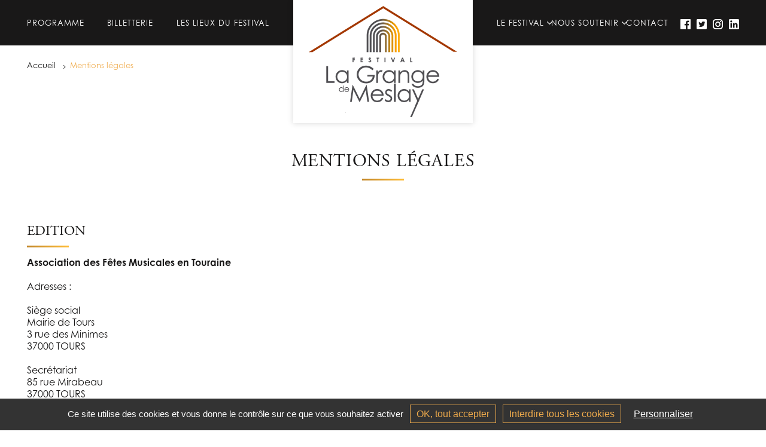

--- FILE ---
content_type: text/html; charset=UTF-8
request_url: https://www.festival-la-grange-de-meslay.fr/mentions-legales.html
body_size: 6921
content:
<!DOCTYPE html>
<html lang="fr" dir="ltr" prefix="og: https://ogp.me/ns#">
  <head>
    <meta charset="utf-8" />
<noscript><style>form.antibot * :not(.antibot-message) { display: none !important; }</style>
</noscript><link rel="canonical" href="https://www.festival-la-grange-de-meslay.fr/mentions-legales.html" />
<meta name="description" content="Mentions légales du site Festival La Grange de Meslay." />
<meta property="og:image" content="https://www.festival-la-grange-de-meslay.fr/themes/grange_meslay/assets/img/img-rs-share.jpg" />
<meta name="Generator" content="Drupal 8 (https://www.drupal.org)" />
<meta name="MobileOptimized" content="width" />
<meta name="HandheldFriendly" content="true" />
<meta name="viewport" content="width=device-width, initial-scale=1.0" />
<link rel="shortcut icon" href="/themes/grange_meslay/favicon.ico" type="image/vnd.microsoft.icon" />
<link rel="alternate" hreflang="fr" href="https://www.festival-la-grange-de-meslay.fr/mentions-legales.html" />
<link rel="revision" href="https://www.festival-la-grange-de-meslay.fr/mentions-legales.html" />

    <title>Mentions Légales - La Grange de Meslay - Festival de Musique Classique</title>
    <link rel="stylesheet" media="all" href="/modules/contrib/antibot/css/antibot.css?t8wb1u" />
<link rel="stylesheet" media="all" href="/modules/contrib/paragraphs/css/paragraphs.unpublished.css?t8wb1u" />
<link rel="stylesheet" media="all" href="https://cdnjs.cloudflare.com/ajax/libs/Swiper/4.5.1/css/swiper.min.css" />
<link rel="stylesheet" media="all" href="https://cdnjs.cloudflare.com/ajax/libs/jquery-nice-select/1.1.0/css/nice-select.min.css" />
<link rel="stylesheet" media="all" href="https://use.typekit.net/zip8uxg.css" />
<link rel="stylesheet" media="all" href="https://use.typekit.net/ejz8auu.css" />
<link rel="stylesheet" media="all" href="/themes/grange_meslay/assets/css/screen.css?t8wb1u" />
<link rel="stylesheet" media="print" href="/themes/grange_meslay/assets/css/print.css?t8wb1u" />

    
<!--[if lte IE 8]>
<script src="/core/assets/vendor/html5shiv/html5shiv.min.js?v=3.7.3"></script>
<![endif]-->

    <meta name="google-site-verification" content="OaCTEGlbMLR1GmR_cO0sn9uY6f9Zw7GQi-8YmCUUxu8" />
  </head>
  <body class="node-page">
        
      <div class="dialog-off-canvas-main-canvas" data-off-canvas-main-canvas>
    

<div id="Page">
          

<div id="block-newsletter-popin-form" class="popin-newsletter Popin hidden" data-popin-id="newsletter">
  <div class="Popin-wrapper ">
    <div class="Popin-close icon-cross"></div>
    <div class="Popin-contentWrapper">

      <h3 class="Popin-title">            Inscrivez-vous à la newsletter du festival de la Grange de Meslay 
    </h3>
        <div class="Popin-body">
                      <form class="mailchimp-footer-signup-form antibot" data-drupal-selector="mailchimp-footer-signup-form" data-action="/mentions-legales.html" action="/antibot" method="post" id="mailchimp-footer-signup-form" accept-charset="UTF-8">
  <noscript>
  <div class="antibot-no-js antibot-message antibot-message-warning">You must have JavaScript enabled to use this form.</div>
</noscript>
<div class="js-form-item form-item js-form-type-email form-item-email js-form-item-email form-no-label">
      <label for="edit-email" class="visually-hidden js-form-required form-required">Renseigner votre email</label>
        <input placeholder="Adresse email" data-drupal-selector="edit-email" type="email" id="edit-email" name="email" value="" size="60" maxlength="254" class="form-email required" required="required" aria-required="true" />

        </div>
<p class="mentions">En soumettant ce formulaire, j'accepte que les informations saisies soient exploitées dans le cadre de ma demande d'inscription à la newsletter.</p><div class="btn-loader btn-submit"><input class="btn-content button js-form-submit form-submit" data-drupal-selector="edit-submit" data-disable-refocus="true" type="submit" id="edit-submit" name="op" value="Valider" />
</div><input autocomplete="off" data-drupal-selector="form-elva4g8-lq-leuat4-3kozxfp6fwkk5tiu-a6icomns" type="hidden" name="form_build_id" value="form-ElVa4g8_Lq_LeUat4-3kozxfp6FWKK5tiu_a6ICOMNs" />
<input data-drupal-selector="edit-mailchimp-footer-signup-form" type="hidden" name="form_id" value="mailchimp_footer_signup_form" />
<input data-drupal-selector="edit-antibot-key" type="hidden" name="antibot_key" value="" />

</form>

    
        </div>
    </div>
  </div>
</div>





    <header id="Header">

    <div class="Header">
        <div class="Header-wrapper">

                        <div class="Header-menuLeft">
                  <nav role="navigation" aria-labelledby="block-menuprincipaldegauche-menu" id="block-menuprincipaldegauche">
            
  <h2 class="visually-hidden" id="block-menuprincipaldegauche-menu">Menu principal de gauche</h2>
  

        
                        <ul class="Menu">
                                            <li class="MenuItem">
                                                                        <a href="https://www.festival-la-grange-de-meslay.fr/historique-soirees-musicales-3-et-4-fevrier-2026.html">Programme</a>
                                                                                </li>
                                            <li class="MenuItem MenuItem--collapsed">
                                                                        <a href="/billetterie.html" data-drupal-link-system-path="node/18">Billetterie</a>
                                                                                </li>
                                            <li class="MenuItem MenuItem--collapsed">
                                                                        <a href="/pratique/les-lieux-du-festival.html" data-drupal-link-system-path="node/2160">Les lieux du Festival</a>
                                                                                </li>
                    </ul>
    


  </nav>


            </div>

                        <div class="Header-logo">
                <a href="/" class="Header-logo-picture">
                    <img src="/themes/grange_meslay/assets/img/common/logo-large@2x.png" alt="" class="logo-large">
                    <img src="/themes/grange_meslay/assets/img/common/logo-sticky@2x.png" alt="" class="logo-sticky">
                </a>
            </div>

                        <div class="Header-menuRight">
                  <nav role="navigation" aria-labelledby="block-menuprincipaldedroite-menu" id="block-menuprincipaldedroite">
            
  <h2 class="visually-hidden" id="block-menuprincipaldedroite-menu">Menu principal de droite</h2>
  

        
                        <ul class="Menu">
                                            <li class="MenuItem MenuItem--expanded">
                                                                        <a href="/le-festival.html" data-drupal-link-system-path="node/17">Le festival</a>
                                                                                                                <ul class="SubMenu Menu-level-1">
                                            <li class="MenuItem">
                                                                        <a href="/le-festival/mini-serie-histoires-dun-festival.html" data-drupal-link-system-path="node/2088">Mini série : Histoires d&#039;un festival</a>
                                                                                </li>
                                            <li class="MenuItem">
                                                                        <a href="/retour-sur-les-grands-moments-des-fetes-musicales-en-touraine" data-drupal-link-system-path="node/43">Galeries photo</a>
                                                                                </li>
                                            <li class="MenuItem">
                                                                        <a href="/le-festival/Galerie%20vid%C3%A9o" link_first_submenu_element="0" data-drupal-link-system-path="node/26">Galerie vidéo</a>
                                                                                </li>
                                            <li class="MenuItem">
                                                                        <a href="/le-festival/histoire" link_first_submenu_element="0" title="Histoire du festival" data-drupal-link-system-path="node/142">Fil rouge</a>
                                                                                </li>
                                            <li class="MenuItem">
                                                                        <a href="/le-festival/la-grange.html" data-drupal-link-system-path="node/49">La Grange</a>
                                                                                </li>
                                            <li class="MenuItem">
                                                                        <a href="/le-festival.html" data-drupal-link-system-path="node/17">L&#039;association</a>
                                                                                </li>
                    </ul>
    
                                    </li>
                                            <li class="MenuItem MenuItem--expanded">
                                                                        <a href="/" data-drupal-link-system-path="&lt;front&gt;">Nous soutenir</a>
                                                                                                                <ul class="SubMenu Menu-level-1">
                                            <li class="MenuItem">
                                                                        <a href="https://www.festival-la-grange-de-meslay.fr/nous-soutenir/nous-soutenir-particuliers.html-0" link_first_submenu_element="0">Particuliers</a>
                                                                                </li>
                                            <li class="MenuItem">
                                                                        <a href="https://www.festival-la-grange-de-meslay.fr/nous-soutenir-entreprises.html" link_first_submenu_element="0">Entreprises</a>
                                                                                </li>
                                            <li class="MenuItem">
                                                                        <a href="/le-festival/nos-partenaires.html" link_first_submenu_element="0" data-drupal-link-system-path="node/15">Partenaires</a>
                                                                                </li>
                    </ul>
    
                                    </li>
                                            <li class="MenuItem MenuItem--collapsed">
                                                                        <a href="/contact.html" data-drupal-link-system-path="node/11">Contact</a>
                                                                                </li>
                    </ul>
    


  </nav>
<nav role="navigation" aria-labelledby="block-reseauxsociaux-menu" id="block-reseauxsociaux">
            
  <h2 class="visually-hidden" id="block-reseauxsociaux-menu">Réseaux sociaux</h2>
  

        <ul class="MenuSocialLinks">
                    <li class="MenuItem">
            <a href="https://www.facebook.com/FMTmusique/" class="icon-facebook" target="_blank" data-gtm-click="" data-gtm-event="clic-reseaux-sociaux" data-gtm-category="clic-reseaux-sociaux" data-gtm-label="nom-reseaux-Facebook">Facebook</a>
        </li>
                    <li class="MenuItem">
            <a href="https://twitter.com/fmt_37?lang=fr" class="icon-twitter" target="_blank" data-gtm-click="" data-gtm-event="clic-reseaux-sociaux" data-gtm-category="clic-reseaux-sociaux" data-gtm-label="nom-reseaux-Twitter">Twitter</a>
        </li>
                    <li class="MenuItem">
            <a href="https://www.instagram.com/fmtfestivalgrange/" class="icon-instagram" target="_blank" data-gtm-click="" data-gtm-event="clic-reseaux-sociaux" data-gtm-category="clic-reseaux-sociaux" data-gtm-label="nom-reseaux-Instagram">Instagram</a>
        </li>
                    <li class="MenuItem">
            <a href="https://fr.linkedin.com/company/les-f%C3%AAtes-musicales-en-touraine" class="icon-linkedin" target="_blank" link_first_submenu_element="0" data-gtm-click="" data-gtm-event="clic-reseaux-sociaux" data-gtm-category="clic-reseaux-sociaux" data-gtm-label="nom-reseaux-Linkedin">Linkedin</a>
        </li>
    </ul>
  </nav>


            </div>

        </div>

        <div class="TouchMenu">
            <div class="TouchMenu-top">
                <a href="https://www.festival-la-grange-de-meslay.fr/" class="TouchMenu-top-logo">
                    <img src="/themes/grange_meslay/assets/img/common/logo-mobile@2x.png"/>
                </a>
                <div class="header-cta">
                    <button class="toggle-touch-menu js-toggle-nav-deploy">
                    <span id="nav-icon">
                        <span></span>
                        <span></span>
                        <span></span>
                    </span>
                    </button>
                </div>
            </div>
            <div class="TouchMenu-menu">
                            </div>
        </div>
    </div>

    <div class="Header-breadcrumb">
          <div id="block-filsdariane">
  
    
          <div class="Breadcrumb">
        <nav class="Breadcrumb-nav">
            <ul>
                                    <li>
                                                    <a href="/">Accueil</a>
                                            </li>
                                    <li>
                                                    Mentions légales
                                            </li>
                            </ul>
        </nav>
    </div>

  </div>


    </div>
</header>
    <main id="Main-wrapper">

        <div id="messages">
              <div data-drupal-messages-fallback class="hidden"></div>


        </div>

                      <div id="block-contenudelapageprincipale">
  
    
      <div class="NodePage">
    <div class="NodePageHeader Container">
        <h1 class="NodePageHeader-title">            Mentions légales
    </h1>
        <div class="NodePageHeader-subtitle"></div>
    </div>
    <div class="NodePageContents">
                    
<div class=" Paragraph ParagraphTitleTextMedia ">

    <div class="Container">
        <div class="ParagraphTitleTextMedia-content">
            <h2 class="ParagraphTitleTextMedia-content-title">            Edition
    </h2>
                                        <div class="ParagraphTitleTextMedia-content-text">            <p><strong>Association des Fêtes Musicales en Touraine</strong></p>

<p> </p>

<p>Adresses :</p>

<p> </p>

<p>Siège social</p>

<p>Mairie de Tours</p>

<p>3 rue des Minimes</p>

<p>37000 TOURS</p>

<p> </p>

<p>Secrétariat</p>

<p>85 rue Mirabeau</p>

<p>37000 TOURS</p>

<p>Licence d’entrepreneur de spectacles</p>

<p>2021-011792</p>

<p> </p>

<p>N° de SIRET</p>

<p><a href="tel:77 55 93 700 000 13">77 55 93 700 000 13</a></p>

<p> </p>

<p>Responsable de la publication : Danielle MOMMEJA</p>

    </div>
                                </div>

            </div>

</div>
            
<div class=" Paragraph ParagraphTitleTextMedia ">

    <div class="Container">
        <div class="ParagraphTitleTextMedia-content">
            <h2 class="ParagraphTitleTextMedia-content-title">            Hébergement
    </h2>
                                        <div class="ParagraphTitleTextMedia-content-text">            <p><strong>Infomaniak Network SA</strong><br />
Registre du commerce du canton de Genève : CH-660.0.059.996-1<br />
Numéro IDE : CHE-103.167.648<br />
Numéro TVA : CHE-103.167.648<br />
Adresse : Rue Eugène Marziano 25<br />
1227 Les Acacias, Genève, SUISSE</p>

    </div>
                                </div>

            </div>

</div>
            
<div class=" Paragraph ParagraphTitleTextMedia ">

    <div class="Container">
        <div class="ParagraphTitleTextMedia-content">
            <h2 class="ParagraphTitleTextMedia-content-title">            Crédits
    </h2>
                                        <div class="ParagraphTitleTextMedia-content-text">            <p>Conception, webdesign, développement et maintenance du site : <a href="https://agence-absolu.com/">Agence Absolu</a><br />
Visuels : Gérard Proust<br />
Vidéos : Patrick Lefebvre</p>

    </div>
                                </div>

            </div>

</div>
            
<div class=" Paragraph ParagraphTitleTextMedia ">

    <div class="Container">
        <div class="ParagraphTitleTextMedia-content">
            <h2 class="ParagraphTitleTextMedia-content-title">            Utilisation des marques des Fêtes Musicales en Touraine
    </h2>
                                        <div class="ParagraphTitleTextMedia-content-text">            <p>Les marques verbales et visuelles (logos) Fêtes Musicales en Touraine, Festival La Grange de Meslay, Dernière Escale de la Folle Journée, Soirées Musicales sont protégées.</p>

<p> </p>

<p>Leur utilisation sans autorisation écrite de l’association Fêtes Musicales en Touraine, sur tout support, à des fins de valorisation de produits ou de services, notamment à des fins commerciales, est interdite sous peine de poursuites pénales et civiles.</p>

<p> </p>

<p>Elle est admise à des fins strictement pédagogiques (présentation des actions de l’association, etc.).</p>

<p>Pour toute autre réutilisation, nous contacter</p>

    </div>
                                </div>

            </div>

</div>
            
<div class=" Paragraph ParagraphTitleTextMedia ">

    <div class="Container">
        <div class="ParagraphTitleTextMedia-content">
            <h2 class="ParagraphTitleTextMedia-content-title">            Données personnelles
    </h2>
                                        <div class="ParagraphTitleTextMedia-content-text">            <p>L’association des Fêtes Musicales en Touraine s'engage à ce que la collecte et le traitement de vos données, effectués à partir du site <a href="http://www.festival-la-grange-de-meslay.fr">www.festival-la-grange-de-meslay.fr</a>, soient conformes à la loi Informatique et Libertés.</p>

<p> </p>

<p>Chaque formulaire limite la collecte des données personnelles au strict nécessaire pour traiter votre demande.</p>

<p> </p>

<p>Les données personnelles recueillies dans le cadre des services proposés sur <a href="http://www.festival-la-grange-de-meslay.fr">www.festival-la-grange-de-meslay.fr</a> sont transmises et conservées selon des protocoles sécurisés.</p>

<p> </p>

<p>L’Association des Fêtes Musicales en Touraine dispose de moyens informatiques permettant la gestion des demandes qu'elle reçoit.</p>

<p> </p>

<p>Pour toute information à ce sujet ou exercice de vos droits "Informatique et Libertés" sur les fichiers gérés par l’Association des Fêtes Musicales en Touraine, vous pouvez nous contacter.</p>

<p> </p>

<p>ou par courrier signé accompagné de la copie d’un titre d’identité à l'adresse suivante :<br />
<b>Fêtes Musicales en Touraine<br />
85 rue Mirabeau<br />
37000 TOURS</b></p>

    </div>
                                </div>

            </div>

</div>
            
<div class=" Paragraph ParagraphTitleTextMedia ">

    <div class="Container">
        <div class="ParagraphTitleTextMedia-content">
            <h2 class="ParagraphTitleTextMedia-content-title">            A propos des cookies 
    </h2>
                                        <div class="ParagraphTitleTextMedia-content-text">            <p>Nous utilisons différents cookies sur le site pour améliorer l’interactivité du site et  nos services.</p>

<h3 class="wysiwyg-subtitle"><br />
<strong>Qu'est-ce qu'un "cookie" ?</strong></h3>

<p>Un "cookie" est un fichier de taille limitée, généralement constitué de lettres et de chiffres, envoyé par le serveur internet au fichier cookie du navigateur situé sur le disque dur de votre ordinateur.</p>

<h3 class="wysiwyg-subtitle"><br />
<strong>3 types de cookies sont déposés sur le site des Fêtes Musicales en Touraine :</strong></h3>

<p><strong>Cookies internes nécessaires au site pour fonctionner</strong><br />
Ces cookies permettent au site de fonctionner de manière optimale. Vous pouvez vous y opposer et les supprimer, cependant votre expérience utilisateur risque d’être dégradée.</p>

<p><br />
<strong>Cookies de mesure d’audience</strong><br />
En vue d’adapter le site aux demandes de ses visiteurs, nous mesurons le nombre de visites, le nombre de pages vues ainsi que l'activité des visiteurs sur le site et leur fréquence de retour. Google Analytics, l'outil de statistiques utilisé par l’association des Fêtes Musicales en Touraine, génère ces cookies. Vous pouvez choisir de refuser les cookies et l’analyse statistique de vos données de navigation. </p>

<p><br />
<strong>Cookies tiers destinés à améliorer l’interactivité du site.</strong></p>

<p>Le site des Fêtes Musicales en Touraine s’appuie sur certains services proposés par des sites tiers. Il s’agit :</p>

<ul>
	<li>Des vidéos diffusées sur le site (Youtube)</li>
	<li>Des cartes (Google Map)</li>
</ul>

<p>Ces fonctionnalités utilisent des cookies tiers directement déposés par ces services. Lors de votre première visite sur www.festival-la-grange-de-meslay.fr, un bandeau vous informe de la présence de ces cookies et vous invite à indiquer votre choix. Ils ne sont déposés que si vous les acceptez ou que vous poursuivez votre navigation sur le site en visitant une seconde page de www.festival-la-grange-de-meslay.fr. Vous pouvez à tout moment vous informer et paramétrer vos cookies pour les accepter ou les refuser en vous rendant sur la page <u class="js-tac-panel-opener">Gestion des cookies</u>. Vous pourrez indiquer votre préférence soit globalement pour le site, soit service par service.</p>

    </div>
                                </div>

            </div>

</div>
    
    </div>
</div>
  </div>


            </main>

    <footer id="Footer" class="Footer">
    <div class="Footer-backToTop"></div>
    <div class="Footer-wrapper Container">
        <div class="Footer-form">
              <div class="Footer-form-title">
                Abonnez-vous à la<br />
lettre d&#039;information !
    
</div>
<div class="Footer-form-form">
                <form class="mailchimp-footer-signup-form antibot" data-drupal-selector="mailchimp-footer-signup-form-2" data-action="/mentions-legales.html" action="/antibot" method="post" id="mailchimp-footer-signup-form--2" accept-charset="UTF-8">
  <noscript>
  <div class="antibot-no-js antibot-message antibot-message-warning">You must have JavaScript enabled to use this form.</div>
</noscript>
<div class="js-form-item form-item js-form-type-email form-item-email js-form-item-email form-no-label">
      <label for="edit-email--2" class="visually-hidden js-form-required form-required">Renseigner votre email</label>
        <input placeholder="Renseigner votre email" data-drupal-selector="edit-email" type="email" id="edit-email--2" name="email" value="" size="60" maxlength="254" class="form-email required" required="required" aria-required="true" />

        </div>
<p class="mentions">En soumettant ce formulaire, j'accepte que les informations saisies soient exploitées dans le cadre de ma demande d'inscription à la newsletter.</p><div class="btn-loader btn-submit"><input class="btn-content button js-form-submit form-submit" data-drupal-selector="edit-submit" data-disable-refocus="true" type="submit" id="edit-submit--2" name="op" value="Valider" />
</div><input autocomplete="off" data-drupal-selector="form-abw4os7fcfq5qeusis0xqcjdyvj-fg7vaxbuf90abaw" type="hidden" name="form_build_id" value="form-ABw4OS7Fcfq5qeuSIS0xQcJDYvJ_FG7vaXBUF90ABAw" />
<input data-drupal-selector="edit-mailchimp-footer-signup-form-2" type="hidden" name="form_id" value="mailchimp_footer_signup_form" />
<input data-drupal-selector="edit-antibot-key" type="hidden" name="antibot_key" value="" />

</form>

    
</div>

        </div>

        <div class="Footer-navigation">
              <nav role="navigation" aria-labelledby="block-pieddepage-menu" id="block-pieddepage">
            
  <h2 class="visually-hidden" id="block-pieddepage-menu">Pied de page</h2>
  

        
                        <ul class="Menu">
                                            <li class="MenuItem">
                                                                        <a href="/contact.html" link_first_submenu_element="0" data-drupal-link-system-path="node/11">Contact / Presse</a>
                                                                                </li>
                                            <li class="MenuItem MenuItem--active-trail">
                                                                        <a href="/mentions-legales.html" data-drupal-link-system-path="node/56" class="is-active">Mentions légales</a>
                                                                                </li>
                    </ul>
    


  </nav>


        </div>
    </div>
</footer>

</div>

  </div>

    
    <script type="application/json" data-drupal-selector="drupal-settings-json">{"path":{"baseUrl":"\/","scriptPath":null,"pathPrefix":"","currentPath":"node\/56","currentPathIsAdmin":false,"isFront":false,"currentLanguage":"fr","assetPath":"\/themes\/grange_meslay\/assets"},"pluralDelimiter":"\u0003","suppressDeprecationErrors":true,"ajaxPageState":{"libraries":"antibot\/antibot.form,core\/drupal.ajax,core\/html5shiv,core\/jquery.form,grange_meslay_theme\/main,paragraphs\/drupal.paragraphs.unpublished,system\/base,tac_services\/tac_google_maps_api,tac_services\/tac_google_tag_manager,tac_services\/tac_services,tac_services\/tac_youtube_api","theme":"grange_meslay_theme","theme_token":null},"ajaxTrustedUrl":{"form_action_p_pvdeGsVG5zNF_XLGPTvYSKCf43t8qZYSwcfZl2uzM":true,"\/mentions-legales.html?ajax_form=1":true},"tacServices":{"cdn":"\/modules\/contrib\/lmwr_tools\/tac_services\/libraries\/tarteaucitron\/","globalSettings":{"high_privacy":true,"deny_all_cta":true,"cookie_list":false,"show_alert_small":false,"adblocker":false,"orientation":"bottom","threshold":"0.5","use_custom_integration":0,"mandatory_cookies":0,"use_toggle_buttons":true,"allow_continue_without_accept":false,"add_own_description":""},"google_map_api_tac_service":{"google_maps_api_key":"AIzaSyCjboEOIAN384FvKErfnD3xoUBJSMN_C4A"},"google_tag_manager_tac_service":{"google_tag_manager_key":"GTM-NQD7RR2"}},"theme":{"path":"themes\/grange_meslay","name":"grange_meslay_theme"},"antibot":{"forms":{"mailchimp-footer-signup-form--2":{"id":"mailchimp-footer-signup-form--2","key":"uhuDQWSgMIQeyr3x8Py_DYEWHW51wq55kvzZKhKLXIc"},"mailchimp-footer-signup-form":{"id":"mailchimp-footer-signup-form","key":"uhuDQWSgMIQeyr3x8Py_DYEWHW51wq55kvzZKhKLXIc"}}},"ajax":{"edit-submit--2":{"callback":"::onAjaxSubmit","progress":{"type":"customSimple"},"disable-refocus":true,"event":"mousedown","keypress":true,"prevent":"click","url":"\/mentions-legales.html?ajax_form=1","dialogType":"ajax","submit":{"_triggering_element_name":"op","_triggering_element_value":"Valider"}},"edit-submit":{"callback":"::onAjaxSubmit","progress":{"type":"customSimple"},"disable-refocus":true,"event":"mousedown","keypress":true,"prevent":"click","url":"\/mentions-legales.html?ajax_form=1","dialogType":"ajax","submit":{"_triggering_element_name":"op","_triggering_element_value":"Valider"}}},"user":{"uid":0,"permissionsHash":"b15c1db71559ceaa0ada6f520f78cc00f31232ec0ff8f287a0c699111b6335a8"}}</script>
<script src="/core/assets/vendor/jquery/jquery.min.js?v=3.5.1"></script>
<script src="/core/assets/vendor/jquery-once/jquery.once.min.js?v=2.2.3"></script>
<script src="/core/misc/drupalSettingsLoader.js?v=8.9.20"></script>
<script src="/sites/default/files/languages/fr_uQRqtFus5b4REOcJrQ5zxTyX97QinRsO9tDhPDq5c14.js?t8wb1u"></script>
<script src="/core/misc/drupal.js?v=8.9.20"></script>
<script src="/core/misc/drupal.init.js?v=8.9.20"></script>
<script src="https://cdnjs.cloudflare.com/ajax/libs/Swiper/4.5.1/js/swiper.min.js"></script>
<script src="https://cdnjs.cloudflare.com/ajax/libs/jquery-nice-select/1.1.0/js/jquery.nice-select.min.js"></script>
<script src="https://cdnjs.cloudflare.com/ajax/libs/moment.js/2.21.0/moment.min.js"></script>
<script src="https://cdnjs.cloudflare.com/ajax/libs/jquery.imagesloaded/4.1.4/imagesloaded.pkgd.min.js"></script>
<script src="https://cdnjs.cloudflare.com/ajax/libs/packery/2.1.1/packery.pkgd.min.js"></script>
<script src="/themes/grange_meslay/assets/js/main.js?t8wb1u"></script>
<script src="/modules/contrib/lmwr_tools/tac_services/libraries/tac_additions/polyfill/CustomEvent.js?v=1.1"></script>
<script src="/modules/contrib/lmwr_tools/tac_services/libraries/tarteaucitron/tarteaucitron.js?v=1.1"></script>
<script src="/modules/contrib/lmwr_tools/tac_services/libraries/tarteaucitron/tarteaucitron.services.js?v=1.1"></script>
<script src="/modules/contrib/lmwr_tools/tac_services/libraries/tac_additions/tac_init.js?v=1.1"></script>
<script src="/modules/contrib/lmwr_tools/tac_services/libraries/tac_additions/tac_helpers.js?v=1.1"></script>
<script src="/modules/contrib/lmwr_tools/tac_services/libraries/tac_google_maps_api/tac_gmaps_api.js?v=1"></script>
<script src="/modules/contrib/lmwr_tools/tac_services/libraries/tac_google_tag_manager/tac_gtm.js?v=1"></script>
<script src="/modules/contrib/lmwr_tools/tac_services/libraries/tac_youtube_api/tac_youtube_api.js?v=1"></script>
<script src="/modules/contrib/antibot/js/antibot.js?t8wb1u"></script>
<script src="/core/assets/vendor/jquery-form/jquery.form.min.js?v=4.22"></script>
<script src="/core/misc/progress.js?v=8.9.20"></script>
<script src="/core/misc/ajax.js?v=8.9.20"></script>
<script src="/core/themes/stable/js/ajax.js?v=8.9.20"></script>

  </body>
</html>


--- FILE ---
content_type: text/css
request_url: https://www.festival-la-grange-de-meslay.fr/themes/grange_meslay/assets/css/screen.css?t8wb1u
body_size: 98910
content:
@charset "UTF-8";/*! normalize.css v3.0.3 | MIT License | github.com/necolas/normalize.css */html{font-family:sans-serif;-ms-text-size-adjust:100%;-webkit-text-size-adjust:100%}body{margin:0}*{-webkit-box-sizing:border-box;box-sizing:border-box;outline:0}article,aside,details,figcaption,figure,footer,header,main,menu,nav,section,summary{display:block}audio,canvas,progress,video{display:inline-block;vertical-align:baseline}audio:not([controls]){display:none;height:0}[hidden],template{display:none}a{background-color:transparent}a.nice-select.open,a:active,a:hover{outline:0}abbr[title]{border-bottom:1px dotted}b,strong{font-weight:700}dfn{font-style:italic}h1{margin:0}h2{margin:0}h1,h2,h3,h4{font-weight:400;margin:0;padding:0;font-size:1em}mark{background:#ff0;color:#000}small{font-size:80%}sub,sup{font-size:75%;line-height:0;position:relative;vertical-align:baseline}sup{top:-.5em}sub{bottom:-.25em}p{margin:0}img{border:0}svg:not(:root){overflow:hidden}figure{margin:1em 40px}hr{-webkit-box-sizing:content-box;box-sizing:content-box;height:0}pre{overflow:auto}code,kbd,pre,samp{font-family:monospace,monospace;font-size:1em}button,input,optgroup,select,textarea{font:inherit;margin:0}button{overflow:visible}button,select{text-transform:none}button,html input[type=button],input[type=reset],input[type=submit]{-webkit-appearance:button;cursor:pointer}button[disabled],html input[disabled]{cursor:default}button::-moz-focus-inner,input::-moz-focus-inner{border:0;padding:0}input{line-height:normal}input[type=checkbox],input[type=radio]{-webkit-box-sizing:border-box;box-sizing:border-box;padding:0}input[type=number]::-webkit-inner-spin-button,input[type=number]::-webkit-outer-spin-button{height:auto}input[type=search]{-webkit-appearance:textfield;-webkit-box-sizing:content-box;box-sizing:content-box}input[type=search]::-webkit-search-cancel-button,input[type=search]::-webkit-search-decoration{-webkit-appearance:none}fieldset{border:1px solid silver;margin:0 2px;padding:.35em .625em .75em}legend{border:0;padding:0}textarea{overflow:auto}optgroup{font-weight:700}table{border-collapse:collapse;border-spacing:0}td,th{padding:0}ul{padding:0;margin:0}@font-face{font-family:iconfont;src:url(../fonts/iconfonts/iconfont.eot?v=1747218882419);src:url(../fonts/iconfonts/iconfont.eot?v=1747218882419#iefix) format("eot"),url(../fonts/iconfonts/iconfont.woff2?v=1747218882419) format("woff2"),url(../fonts/iconfonts/iconfont.woff?v=1747218882419) format("woff"),url(../fonts/iconfonts/iconfont.ttf?v=1747218882419) format("truetype"),url(../fonts/iconfonts/iconfont.svg?v=1747218882419#iconfont) format("svg");font-weight:400;font-style:normal;font-display:swap}.Breadcrumb-nav ul li:after,.Footer-backToTop:after,.Footer-navigation-cta:after,.Header-wrapper .Menu>.MenuItem.MenuItem--expanded>a:after,.NodeConcert-musicalExtract-player #control-play:before,.NodeConcert-musicalExtract-player .controls-bar .controls-sound .sound-icon:before,.NodeConcertInterpreters-sliders-sliderBig .slider-close:before,.NodeConcertList-filters-select .currentValue:after,.NodeConcertTeaser-family:before,.NodeConcertTop-content-pass-label:before,.NodeConcertTop-content-passFamily:before,.NodeGallery-slider .slider-close:before,.NodeGalleryTeaser-title-content:after,.NodeHistory-content-top-image .image-wrapper:before,.NodeHistory-content-top-next:after,.NodeHistory-content-top-prev:after,.NodeHistoryList-form-select .currentValue:after,.NodeHistoryTeaser-arrow:before,.NodeHistoryTeaser-content:before,.NodeHome-Sponsors-categorized-next:before,.NodeHome-Sponsors-categorized-prev:before,.NodeHome-Sponsors-mobile-next:before,.NodeHome-Sponsors-mobile-prev:before,.NodeHome-Sponsors-next:before,.NodeHome-Sponsors-prev:before,.NodeOffers-form-select .currentValue:after,.NodeTourinsoft-content-pictures-slider .slider-close:before,.NodeTourinsoftTeaser-content-city:before,.TouchMenu-menu .Menu-level-1 .SubMenu-title:before,.TouchMenu-menu .Menu>.MenuItem--expanded>a:after,.btn-back .btn-content:before,.btn-inline--arrow:before,.btn-inline--plus:before,.btn-secondary--download .btn-content:before,.icon-arrow-back:before,.icon-arrow-down:before,.icon-arrow-right:before,.icon-carte-cadeau:before,.icon-chevron-right:before,.icon-chevron-thin-right:before,.icon-chevron-top:before,.icon-cross:before,.icon-deco-arche:before,.icon-download:before,.icon-facebook:before,.icon-family:before,.icon-instagram:before,.icon-linkedin:before,.icon-pause:before,.icon-pin-empty:before,.icon-play-arrow:before,.icon-play-circle:before,.icon-player-pause:before,.icon-player-sound-off:before,.icon-player-sound:before,.icon-plus-circle:before,.icon-ticket:before,.icon-twitter:before,.icon-youtube:before,[data-icon]:before{display:inline-block;vertical-align:middle;font-family:iconfont;font-style:normal;font-weight:400;font-variant:normal;text-transform:none;line-height:1;letter-spacing:normal;word-wrap:normal;white-space:nowrap;direction:ltr;text-decoration:inherit;text-rendering:optimizeLegibility;-moz-osx-font-smoothing:grayscale;-webkit-font-smoothing:antialiased;font-smoothing:antialiased}[data-icon]:before{content:attr(data-icon)}.icon-arrow-back:before{content:"\ea01"}.icon-arrow-down:before{content:"\ea02"}.icon-arrow-right:before{content:"\ea03"}.icon-carte-cadeau:before{content:"\ea04"}.icon-chevron-right:before{content:"\ea05"}.icon-chevron-thin-right:before{content:"\ea06"}.icon-chevron-top:before{content:"\ea07"}.icon-cross:before{content:"\ea08"}.icon-deco-arche:before{content:"\ea09"}.icon-download:before{content:"\ea0a"}.icon-facebook:before{content:"\ea0b"}.icon-family:before{content:"\ea0c"}.icon-instagram:before{content:"\ea0d"}.icon-linkedin:before{content:"\ea0e"}.icon-pause:before{content:"\ea0f"}.icon-pin-empty:before{content:"\ea10"}.icon-play-arrow:before{content:"\ea11"}.icon-play-circle:before{content:"\ea12"}.icon-player-pause:before{content:"\ea13"}.icon-player-sound-off:before{content:"\ea14"}.icon-player-sound:before{content:"\ea15"}.icon-plus-circle:before{content:"\ea16"}.icon-ticket:before{content:"\ea17"}.icon-twitter:before{content:"\ea18"}.icon-youtube:before{content:"\ea19"}.Popin-wrapper,.TacNoCookieMessage-innerWrapper{position:absolute;top:50%;left:50%;-webkit-transform:translate(-50%,-50%);-ms-transform:translate(-50%,-50%);transform:translate(-50%,-50%)}.Container{display:block;margin:0 auto;width:calc(100% - 4rem);max-width:1190px}.NodePageHeader,.NodeSponsorsList-header,.NodeWebform-header{max-width:80rem;margin-left:auto;margin-right:auto}.HighlightedConcert-title,.NodeBilletterie-title,.NodeBilletterieBlock-title,.NodeConcert-musicalWork-title,.NodeConcertInterpreters-content-title,.NodeConcertList-title,.NodeConcertTop-content-title,.NodeGallery-title,.NodeGalleryList-header-title,.NodeHistory-content-desc-title,.NodeHistoryList-title,.NodeHome-discover-title,.NodeHomeInfo-title,.NodeHomeTestimony-title,.NodeOffers-top-title,.NodePageHeader-title,.NodePressList-header-title,.NodePressList-list-title,.NodePressList-top-contact-title,.NodeSponsorsList-bottom-title,.NodeSponsorsList-category-title,.NodeSponsorsList-header-title,.NodeTestimony-content-title,.NodeTestimonyList-top-title,.NodeTourinsoft-content-content .Content-block-title,.NodeTourinsoft-description-title,.NodeTourinsoft-header-title,.NodeTourinsoft-localisation-title,.NodeWebform-formBloc-title,.NodeWebform-header-title,.NodeWebform-textBloc-title,.ParagraphCarouselTextImage-title,.ParagraphKeyFigures-title,.ParagraphListIcon-title,.ParagraphMapMedia-title,.ParagraphMediaTextLateral-content-title,.ParagraphMedias-header-title,.ParagraphPress-title,.ParagraphPressContact-contact-title,.ParagraphSliderMediaText-title,.ParagraphTestimonials-title,.ParagraphTitleTextMedia-content-title,.ParagraphTitleTxtBtn[data-is-centered=true] .ParagraphTitleTxtBtn-wrapper-title h2,.ParagraphWebform-title,.Popin-title{color:#191818;font-family:adobe-garamond-pro,serif;text-transform:uppercase}.HighlightedConcert-title:after,.NodeBilletterie-title:after,.NodeBilletterieBlock-title:after,.NodeConcert-musicalWork-title:after,.NodeConcertInterpreters-content-title:after,.NodeConcertList-title:after,.NodeConcertTop-content-title:after,.NodeGallery-title:after,.NodeGalleryList-header-title:after,.NodeHistory-content-desc-title:after,.NodeHistoryList-title:after,.NodeHome-discover-title:after,.NodeHomeInfo-title:after,.NodeHomeTestimony-title:after,.NodeOffers-top-title:after,.NodePageHeader-title:after,.NodePressList-header-title:after,.NodePressList-list-title:after,.NodePressList-top-contact-title:after,.NodeSponsorsList-bottom-title:after,.NodeSponsorsList-category-title:after,.NodeSponsorsList-header-title:after,.NodeTestimony-content-title:after,.NodeTestimonyList-top-title:after,.NodeTourinsoft-content-content .Content-block-title:after,.NodeTourinsoft-description-title:after,.NodeTourinsoft-header-title:after,.NodeTourinsoft-localisation-title:after,.NodeWebform-formBloc-title:after,.NodeWebform-header-title:after,.NodeWebform-textBloc-title:after,.ParagraphCarouselTextImage-title:after,.ParagraphKeyFigures-title:after,.ParagraphListIcon-title:after,.ParagraphMapMedia-title:after,.ParagraphMediaTextLateral-content-title:after,.ParagraphMedias-header-title:after,.ParagraphPress-title:after,.ParagraphPressContact-contact-title:after,.ParagraphSliderMediaText-title:after,.ParagraphTestimonials-title:after,.ParagraphTitleTextMedia-content-title:after,.ParagraphTitleTxtBtn[data-is-centered=true] .ParagraphTitleTxtBtn-wrapper-title h2:after,.ParagraphWebform-title:after,.Popin-title:after{content:"";display:block;width:7rem;height:.3rem;margin-top:1rem;background:-webkit-gradient(linear,left top,right top,from(#c18526),to(#ffbb32));background:linear-gradient(to right,#c18526,#ffbb32)}@media screen and (max-width:768px){.HighlightedConcert-title,.NodeBilletterie-title,.NodeBilletterieBlock-title,.NodeConcert-musicalWork-title,.NodeConcertInterpreters-content-title,.NodeConcertList-title,.NodeConcertTop-content-title,.NodeGallery-title,.NodeGalleryList-header-title,.NodeHistory-content-desc-title,.NodeHistoryList-title,.NodeHome-discover-title,.NodeHomeInfo-title,.NodeHomeTestimony-title,.NodeOffers-top-title,.NodePageHeader-title,.NodePressList-header-title,.NodePressList-list-title,.NodePressList-top-contact-title,.NodeSponsorsList-bottom-title,.NodeSponsorsList-category-title,.NodeSponsorsList-header-title,.NodeTestimony-content-title,.NodeTestimonyList-top-title,.NodeTourinsoft-content-content .Content-block-title,.NodeTourinsoft-description-title,.NodeTourinsoft-header-title,.NodeTourinsoft-localisation-title,.NodeWebform-formBloc-title,.NodeWebform-header-title,.NodeWebform-textBloc-title,.ParagraphCarouselTextImage-title,.ParagraphKeyFigures-title,.ParagraphListIcon-title,.ParagraphMapMedia-title,.ParagraphMediaTextLateral-content-title,.ParagraphMedias-header-title,.ParagraphPress-title,.ParagraphPressContact-contact-title,.ParagraphSliderMediaText-title,.ParagraphTestimonials-title,.ParagraphTitleTextMedia-content-title,.ParagraphTitleTxtBtn[data-is-centered=true] .ParagraphTitleTxtBtn-wrapper-title h2,.ParagraphWebform-title,.Popin-title{text-align:center}.HighlightedConcert-title:after,.NodeBilletterie-title:after,.NodeBilletterieBlock-title:after,.NodeConcert-musicalWork-title:after,.NodeConcertInterpreters-content-title:after,.NodeConcertList-title:after,.NodeConcertTop-content-title:after,.NodeGallery-title:after,.NodeGalleryList-header-title:after,.NodeHistory-content-desc-title:after,.NodeHistoryList-title:after,.NodeHome-discover-title:after,.NodeHomeInfo-title:after,.NodeHomeTestimony-title:after,.NodeOffers-top-title:after,.NodePageHeader-title:after,.NodePressList-header-title:after,.NodePressList-list-title:after,.NodePressList-top-contact-title:after,.NodeSponsorsList-bottom-title:after,.NodeSponsorsList-category-title:after,.NodeSponsorsList-header-title:after,.NodeTestimony-content-title:after,.NodeTestimonyList-top-title:after,.NodeTourinsoft-content-content .Content-block-title:after,.NodeTourinsoft-description-title:after,.NodeTourinsoft-header-title:after,.NodeTourinsoft-localisation-title:after,.NodeWebform-formBloc-title:after,.NodeWebform-header-title:after,.NodeWebform-textBloc-title:after,.ParagraphCarouselTextImage-title:after,.ParagraphKeyFigures-title:after,.ParagraphListIcon-title:after,.ParagraphMapMedia-title:after,.ParagraphMediaTextLateral-content-title:after,.ParagraphMedias-header-title:after,.ParagraphPress-title:after,.ParagraphPressContact-contact-title:after,.ParagraphSliderMediaText-title:after,.ParagraphTestimonials-title:after,.ParagraphTitleTextMedia-content-title:after,.ParagraphTitleTxtBtn[data-is-centered=true] .ParagraphTitleTxtBtn-wrapper-title h2:after,.ParagraphWebform-title:after,.Popin-title:after{margin-left:auto;margin-right:auto}}.HighlightedConcert-title,.NodeBilletterie-title,.NodeConcertList-title,.NodeGallery-title,.NodeGalleryList-header-title,.NodeHistory-content-desc-title,.NodeHistoryList-title,.NodeHome-discover-title,.NodeOffers-top-title,.NodePageHeader-title,.NodePressList-header-title,.NodeSponsorsList-header-title,.NodeTestimony-content-title,.NodeTestimonyList-top-title,.NodeTourinsoft-description-title,.NodeTourinsoft-header-title,.NodeTourinsoft-localisation-title,.NodeWebform-formBloc-title,.NodeWebform-header-title,.NodeWebform-textBloc-title,.ParagraphTitleTxtBtn[data-is-centered=true] .ParagraphTitleTxtBtn-wrapper-title h2,.ParagraphWebform-title{text-align:center}.HighlightedConcert-title:after,.NodeBilletterie-title:after,.NodeConcertList-title:after,.NodeGallery-title:after,.NodeGalleryList-header-title:after,.NodeHistory-content-desc-title:after,.NodeHistoryList-title:after,.NodeHome-discover-title:after,.NodeOffers-top-title:after,.NodePageHeader-title:after,.NodePressList-header-title:after,.NodeSponsorsList-header-title:after,.NodeTestimony-content-title:after,.NodeTestimonyList-top-title:after,.NodeTourinsoft-description-title:after,.NodeTourinsoft-header-title:after,.NodeTourinsoft-localisation-title:after,.NodeWebform-formBloc-title:after,.NodeWebform-header-title:after,.NodeWebform-textBloc-title:after,.ParagraphTitleTxtBtn[data-is-centered=true] .ParagraphTitleTxtBtn-wrapper-title h2:after,.ParagraphWebform-title:after{margin-left:auto;margin-right:auto}.NodeBilletterie-title,.NodeConcertList-title,.NodeConcertTop-content-title,.NodeGallery-title,.NodeGalleryList-header-title,.NodeHistory-content-desc-title,.NodeHistoryList-title,.NodeHome-discover-title,.NodeHomeInfo-title,.NodeHomeTestimony-title,.NodeOffers-top-title,.NodePageHeader-title,.NodePressList-header-title,.NodeSponsorsList-header-title,.NodeTestimony-content-title,.NodeTestimonyList-top-title,.NodeTourinsoft-header-title,.NodeWebform-header-title,.ParagraphCarouselTextImage-title,.ParagraphSliderMediaText-title,.ParagraphTitleTxtBtn[data-is-centered=true] .ParagraphTitleTxtBtn-wrapper-title h2{margin-bottom:2rem;font-size:3rem;letter-spacing:.08rem}@media screen and (max-width:768px){.NodeBilletterie-title,.NodeConcertList-title,.NodeConcertTop-content-title,.NodeGallery-title,.NodeGalleryList-header-title,.NodeHistory-content-desc-title,.NodeHistoryList-title,.NodeHome-discover-title,.NodeHomeInfo-title,.NodeHomeTestimony-title,.NodeOffers-top-title,.NodePageHeader-title,.NodePressList-header-title,.NodeSponsorsList-header-title,.NodeTestimony-content-title,.NodeTestimonyList-top-title,.NodeTourinsoft-header-title,.NodeWebform-header-title,.ParagraphCarouselTextImage-title,.ParagraphSliderMediaText-title,.ParagraphTitleTxtBtn[data-is-centered=true] .ParagraphTitleTxtBtn-wrapper-title h2{font-size:2.2rem}}.HighlightedConcert-title,.NodeBilletterieBlock-title,.NodeConcert-musicalWork-title,.NodeConcertInterpreters-content-title,.NodePressList-list-title,.NodePressList-top-contact-title,.NodeSponsorsList-bottom-title,.NodeSponsorsList-category-title,.NodeTourinsoft-content-content .Content-block-title,.NodeTourinsoft-description-title,.NodeTourinsoft-localisation-title,.NodeWebform-formBloc-title,.NodeWebform-textBloc-title,.ParagraphKeyFigures-title,.ParagraphListIcon-title,.ParagraphMapMedia-title,.ParagraphMediaTextLateral-content-title,.ParagraphMedias-header-title,.ParagraphPress-title,.ParagraphPressContact-contact-title,.ParagraphTestimonials-title,.ParagraphTitleTextMedia-content-title,.ParagraphWebform-title{font-size:2.3rem;margin-bottom:1.5rem}.NodeConcert-musicalExtract-title,.ParagraphInterpreter-title,.ParagraphMusicalWork-title{margin-bottom:1.5rem;font-size:1.5rem;font-weight:600}.NodeOffers-top-subtitle,.NodePageHeader-subtitle,.NodePressList-header-subtitle,.NodeSponsorsList-header-subtitle,.NodeWebform-header-subtitle,.ParagraphTitleTxtBtn[data-is-centered=true] .ParagraphTitleTxtBtn-wrapper-txt{font-size:1.6rem;text-align:center}.MediaImage-wrapper .legend,.ParagraphMediaTextLateral-media .legend{margin-top:1rem;font-style:italic;text-align:left}@media screen and (max-width:959px){.MediaImage-wrapper .legend,.ParagraphMediaTextLateral-media .legend{padding-right:2rem}}form:not(.mailchimp-footer-signup-form):not(.user-login-form):not(#grange-meslay-modulegallery-list-form):not(#grange-meslay-modulehistory-list-form):not(#grange-meslay-moduleoffres-touristiques-form) .form-item input[type=radio]{display:none}form:not(.mailchimp-footer-signup-form):not(.user-login-form):not(#grange-meslay-modulegallery-list-form):not(#grange-meslay-modulehistory-list-form):not(#grange-meslay-moduleoffres-touristiques-form) .form-item input[type=radio]+label{display:-webkit-box;display:-ms-flexbox;display:flex;-webkit-box-align:center;-ms-flex-align:center;align-items:center;cursor:pointer}form:not(.mailchimp-footer-signup-form):not(.user-login-form):not(#grange-meslay-modulegallery-list-form):not(#grange-meslay-modulehistory-list-form):not(#grange-meslay-moduleoffres-touristiques-form) .form-item input[type=radio]+label .checked{-webkit-box-flex:0;-ms-flex:0 0 auto;flex:0 0 auto;display:block;width:1.2rem;height:1.2rem;margin-right:.5rem;border-radius:50%;border:1px solid #fff;cursor:pointer}form:not(.mailchimp-footer-signup-form):not(.user-login-form):not(#grange-meslay-modulegallery-list-form):not(#grange-meslay-modulehistory-list-form):not(#grange-meslay-moduleoffres-touristiques-form) .form-item input[type=radio]:checked+label .checked{position:relative}form:not(.mailchimp-footer-signup-form):not(.user-login-form):not(#grange-meslay-modulegallery-list-form):not(#grange-meslay-modulehistory-list-form):not(#grange-meslay-moduleoffres-touristiques-form) .form-item input[type=radio]:checked+label .checked:before{content:"";position:absolute;top:.2rem;left:.2rem;bottom:.2rem;right:.2rem;background-color:#fff;border-radius:50%}form:not(.mailchimp-footer-signup-form):not(.user-login-form):not(#grange-meslay-modulegallery-list-form):not(#grange-meslay-modulehistory-list-form):not(#grange-meslay-moduleoffres-touristiques-form) .form-item input[type=checkbox]{display:none}form:not(.mailchimp-footer-signup-form):not(.user-login-form):not(#grange-meslay-modulegallery-list-form):not(#grange-meslay-modulehistory-list-form):not(#grange-meslay-moduleoffres-touristiques-form) .form-item input[type=checkbox]+label{display:-webkit-box;display:-ms-flexbox;display:flex;-webkit-box-align:center;-ms-flex-align:center;align-items:center;margin-bottom:.5rem;cursor:pointer}form:not(.mailchimp-footer-signup-form):not(.user-login-form):not(#grange-meslay-modulegallery-list-form):not(#grange-meslay-modulehistory-list-form):not(#grange-meslay-moduleoffres-touristiques-form) .form-item input[type=checkbox]+label .checked{-webkit-box-flex:0;-ms-flex:0 0 auto;flex:0 0 auto;display:block;width:1.2rem;height:1.2rem;margin-right:.5rem;border:1px solid #fff;cursor:pointer}form:not(.mailchimp-footer-signup-form):not(.user-login-form):not(#grange-meslay-modulegallery-list-form):not(#grange-meslay-modulehistory-list-form):not(#grange-meslay-moduleoffres-touristiques-form) .form-item input[type=checkbox]:checked+label .checked{position:relative}form:not(.mailchimp-footer-signup-form):not(.user-login-form):not(#grange-meslay-modulegallery-list-form):not(#grange-meslay-modulehistory-list-form):not(#grange-meslay-moduleoffres-touristiques-form) .form-item input[type=checkbox]:checked+label .checked:before{content:"";position:absolute;top:.2rem;left:.2rem;bottom:.2rem;right:.2rem;background-color:#fff;border-radius:50%}.NodeGallery-form form .js-form-type-select .nice-select,form:not(.mailchimp-footer-signup-form):not(.user-login-form):not(#grange-meslay-modulegallery-list-form):not(#grange-meslay-modulehistory-list-form):not(#grange-meslay-moduleoffres-touristiques-form) .js-form-type-select .nice-select{float:none;height:auto;line-height:normal;padding:.8rem 1.2rem;position:relative;background-color:#fff;color:#191818;font-style:italic}.NodeGallery-form form .js-form-type-select .nice-select:after,form:not(.mailchimp-footer-signup-form):not(.user-login-form):not(#grange-meslay-modulegallery-list-form):not(#grange-meslay-modulehistory-list-form):not(#grange-meslay-moduleoffres-touristiques-form) .js-form-type-select .nice-select:after{display:none}.NodeGallery-form form .js-form-type-select .nice-select:before,form:not(.mailchimp-footer-signup-form):not(.user-login-form):not(#grange-meslay-modulegallery-list-form):not(#grange-meslay-modulehistory-list-form):not(#grange-meslay-moduleoffres-touristiques-form) .js-form-type-select .nice-select:before{content:"";display:block;width:0;height:0;position:absolute;top:50%;right:1rem;-webkit-transform:translateY(-50%);-ms-transform:translateY(-50%);transform:translateY(-50%);border-left:8px solid transparent;border-right:8px solid transparent;border-top:10px solid #efab4c}.NodeGallery-form form .js-form-type-select .nice-select .list,form:not(.mailchimp-footer-signup-form):not(.user-login-form):not(#grange-meslay-modulegallery-list-form):not(#grange-meslay-modulehistory-list-form):not(#grange-meslay-moduleoffres-touristiques-form) .js-form-type-select .nice-select .list{right:0;max-height:16rem;overflow-y:scroll}.NodeGallery-form form .js-form-type-select .nice-select .list li:hover,form:not(.mailchimp-footer-signup-form):not(.user-login-form):not(#grange-meslay-modulegallery-list-form):not(#grange-meslay-modulehistory-list-form):not(#grange-meslay-moduleoffres-touristiques-form) .js-form-type-select .nice-select .list li:hover{background-color:#f0eeea}@font-face{font-family:iconfont;src:url(../fonts/iconfonts/iconfont.eot?v=1747218882419);src:url(../fonts/iconfonts/iconfont.eot?v=1747218882419#iefix) format("eot"),url(../fonts/iconfonts/iconfont.woff2?v=1747218882419) format("woff2"),url(../fonts/iconfonts/iconfont.woff?v=1747218882419) format("woff"),url(../fonts/iconfonts/iconfont.ttf?v=1747218882419) format("truetype"),url(../fonts/iconfonts/iconfont.svg?v=1747218882419#iconfont) format("svg");font-weight:400;font-style:normal;font-display:swap}.Breadcrumb-nav ul li:after,.Footer-backToTop:after,.Footer-navigation-cta:after,.Header-wrapper .Menu>.MenuItem.MenuItem--expanded>a:after,.NodeConcert-musicalExtract-player #control-play:before,.NodeConcert-musicalExtract-player .controls-bar .controls-sound .sound-icon:before,.NodeConcertInterpreters-sliders-sliderBig .slider-close:before,.NodeConcertList-filters-select .currentValue:after,.NodeConcertTeaser-family:before,.NodeConcertTop-content-pass-label:before,.NodeConcertTop-content-passFamily:before,.NodeGallery-slider .slider-close:before,.NodeGalleryTeaser-title-content:after,.NodeHistory-content-top-image .image-wrapper:before,.NodeHistory-content-top-next:after,.NodeHistory-content-top-prev:after,.NodeHistoryList-form-select .currentValue:after,.NodeHistoryTeaser-arrow:before,.NodeHistoryTeaser-content:before,.NodeHome-Sponsors-categorized-next:before,.NodeHome-Sponsors-categorized-prev:before,.NodeHome-Sponsors-mobile-next:before,.NodeHome-Sponsors-mobile-prev:before,.NodeHome-Sponsors-next:before,.NodeHome-Sponsors-prev:before,.NodeOffers-form-select .currentValue:after,.NodeTourinsoft-content-pictures-slider .slider-close:before,.NodeTourinsoftTeaser-content-city:before,.TouchMenu-menu .Menu-level-1 .SubMenu-title:before,.TouchMenu-menu .Menu>.MenuItem--expanded>a:after,.btn-back .btn-content:before,.btn-inline--arrow:before,.btn-inline--plus:before,.btn-secondary--download .btn-content:before,.icon-arrow-back:before,.icon-arrow-down:before,.icon-arrow-right:before,.icon-carte-cadeau:before,.icon-chevron-right:before,.icon-chevron-thin-right:before,.icon-chevron-top:before,.icon-cross:before,.icon-deco-arche:before,.icon-download:before,.icon-facebook:before,.icon-family:before,.icon-instagram:before,.icon-linkedin:before,.icon-pause:before,.icon-pin-empty:before,.icon-play-arrow:before,.icon-play-circle:before,.icon-player-pause:before,.icon-player-sound-off:before,.icon-player-sound:before,.icon-plus-circle:before,.icon-ticket:before,.icon-twitter:before,.icon-youtube:before,[data-icon]:before{display:inline-block;vertical-align:middle;font-family:iconfont;font-style:normal;font-weight:400;font-variant:normal;text-transform:none;line-height:1;letter-spacing:normal;word-wrap:normal;white-space:nowrap;direction:ltr;text-decoration:inherit;text-rendering:optimizeLegibility;-moz-osx-font-smoothing:grayscale;-webkit-font-smoothing:antialiased;font-smoothing:antialiased}[data-icon]:before{content:attr(data-icon)}.icon-arrow-back:before{content:"\ea01"}.icon-arrow-down:before{content:"\ea02"}.icon-arrow-right:before{content:"\ea03"}.icon-carte-cadeau:before{content:"\ea04"}.icon-chevron-right:before{content:"\ea05"}.icon-chevron-thin-right:before{content:"\ea06"}.icon-chevron-top:before{content:"\ea07"}.icon-cross:before{content:"\ea08"}.icon-deco-arche:before{content:"\ea09"}.icon-download:before{content:"\ea0a"}.icon-facebook:before{content:"\ea0b"}.icon-family:before{content:"\ea0c"}.icon-instagram:before{content:"\ea0d"}.icon-linkedin:before{content:"\ea0e"}.icon-pause:before{content:"\ea0f"}.icon-pin-empty:before{content:"\ea10"}.icon-play-arrow:before{content:"\ea11"}.icon-play-circle:before{content:"\ea12"}.icon-player-pause:before{content:"\ea13"}.icon-player-sound-off:before{content:"\ea14"}.icon-player-sound:before{content:"\ea15"}.icon-plus-circle:before{content:"\ea16"}.icon-ticket:before{content:"\ea17"}.icon-twitter:before{content:"\ea18"}.icon-youtube:before{content:"\ea19"}*{-webkit-box-sizing:border-box;box-sizing:border-box}html{font-size:62.5%}body{color:#191818;font-family:century-gothic,sans-serif;font-weight:500;font-size:1.3rem;overflow-x:hidden}img{max-width:100%;height:auto}a{color:inherit}a[data-fl-mute]{pointer-events:none}a[data-fl-href]{text-decoration:none}.hidden{display:none}.js-tac-panel-opener{cursor:pointer}.Breadcrumb{padding:2.5rem 0;max-width:42rem}.node-error .Breadcrumb{display:none}@media screen and (max-width:1280px){.Breadcrumb{max-width:32.8125vw}}@media screen and (max-width:959px){.Breadcrumb{display:none}}.Breadcrumb-nav ul{width:100%;white-space:nowrap;overflow:hidden;text-overflow:ellipsis;color:#efab4c}.Breadcrumb-nav ul li{display:inline;list-style:none;margin-right:2rem;margin-bottom:.5rem;position:relative;color:#191818}.Breadcrumb-nav ul li:not(:last-child):hover a{text-decoration:underline}.Breadcrumb-nav ul li:after{content:"\ea05";position:absolute;right:-1.2rem;top:50%;-webkit-transform:translateY(-50%);-ms-transform:translateY(-50%);transform:translateY(-50%);margin-top:.3rem;color:#191818;font-size:.6rem}.Breadcrumb-nav ul li:last-child{color:#efab4c}.Breadcrumb-nav ul li:last-child:after{display:none}.Breadcrumb-nav ul li:first-child{color:#191818}.Breadcrumb-nav ul li a{text-decoration:none}.Footer{padding:3.5rem 0;color:#fff;background-color:#191818}.node-homepage .Footer{margin-top:0}.Footer-wrapper{display:-webkit-box;display:-ms-flexbox;display:flex;-webkit-box-align:center;-ms-flex-align:center;align-items:center}@media screen and (max-width:959px){.Footer-wrapper{display:block}}.Footer-backToTop{display:none;position:fixed;bottom:2rem;right:2rem;z-index:5;width:4.7rem;height:4.7rem;background-color:#191818;-webkit-box-shadow:0 0 8px 1px rgba(0,0,0,.6);box-shadow:0 0 8px 1px rgba(0,0,0,.6);cursor:pointer}.Footer-backToTop:after{content:"\ea07"}@media screen and (max-width:959px){.Footer-backToTop{display:-webkit-inline-box;display:-ms-inline-flexbox;display:inline-flex;-webkit-box-align:center;-ms-flex-align:center;align-items:center;-webkit-box-pack:center;-ms-flex-pack:center;justify-content:center;opacity:0}.Footer-backToTop.visible{opacity:1}}.Footer-navigation{text-align:right}@media screen and (max-width:959px){.Footer-navigation{text-align:left}}.Footer-navigation-cta{display:none;font-weight:600;text-transform:uppercase}.Footer-navigation-cta .cta-content{position:relative}.Footer-navigation-cta .cta-content:after{content:"";display:block;position:absolute;left:0;right:0;border-bottom:1px solid #fff}.Footer-navigation-cta:after{content:"\ea02";margin-left:1rem;font-size:.6rem;-webkit-transition:-webkit-transform .3s;transition:-webkit-transform .3s;transition:transform .3s;transition:transform .3s,-webkit-transform .3s}.open .Footer-navigation-cta:after{-webkit-transform:rotate(-180deg);-ms-transform:rotate(-180deg);transform:rotate(-180deg)}@media screen and (max-width:959px){.Footer-navigation-cta{display:-webkit-inline-box;display:-ms-inline-flexbox;display:inline-flex;-webkit-box-align:center;-ms-flex-align:center;align-items:center}}#block-pieddepage .Menu{display:-webkit-box;display:-ms-flexbox;display:flex;-webkit-box-pack:end;-ms-flex-pack:end;justify-content:flex-end}#block-pieddepage .Menu .MenuItem{list-style:none;letter-spacing:.1rem;text-transform:uppercase;-webkit-transition:.3s;transition:.3s}#block-pieddepage .Menu .MenuItem a{text-decoration:none}#block-pieddepage .Menu .MenuItem+.MenuItem{margin-left:2rem}#block-pieddepage .Menu .MenuItem:hover{color:#efab4c}@media screen and (max-width:959px){#block-pieddepage .Menu{-webkit-box-pack:center;-ms-flex-pack:center;justify-content:center}}@media screen and (max-width:768px){#block-pieddepage .Menu{-webkit-box-pack:start;-ms-flex-pack:start;justify-content:flex-start;-webkit-box-orient:horizontal;-webkit-box-direction:normal;-ms-flex-flow:row wrap;flex-flow:row wrap}#block-pieddepage .Menu .MenuItem{margin-bottom:2rem;width:calc(50% - 1rem)}#block-pieddepage .Menu .MenuItem:nth-child(odd){margin-right:2rem}#block-pieddepage .Menu .MenuItem+.MenuItem{margin-left:0}}.Footer-form{display:-webkit-box;display:-ms-flexbox;display:flex;-webkit-box-flex:1;-ms-flex:1 1 auto;flex:1 1 auto;-webkit-box-align:center;-ms-flex-align:center;align-items:center}@media screen and (max-width:1060px){.Footer-form{display:block;margin-bottom:4rem}}.Footer-form-title{font-size:1.5rem;font-weight:600;margin-right:1rem}@media screen and (max-width:1060px){.Footer-form-title{margin-bottom:1rem}.Footer-form-title br{display:none}}@media screen and (max-width:959px){.Footer-form-title br{display:block}}.Footer-form-form form{display:-webkit-box;display:-ms-flexbox;display:flex}@media screen and (max-width:959px){.Footer-form-form form{display:block;text-align:center}}.Footer-form-form form input[type=email]{max-width:23rem;height:100%;padding:1rem 2rem;border:0}@media screen and (max-width:959px){.Footer-form-form form input[type=email]{font-size:1.6rem;max-width:none;width:100%}}.Footer-form-form form .btn-submit{padding:1rem 1rem;margin-left:1rem;-webkit-transition:.3s;transition:.3s}.Footer-form-form form .btn-submit .btn-content{background-color:transparent;border:none;color:#fff;text-transform:uppercase;-webkit-transition:.3s;transition:.3s}.Footer-form-form form .btn-submit:hover{background-color:#fff}.Footer-form-form form .btn-submit:hover.js-ajax-triggering{background-color:transparent}.Footer-form-form form .btn-submit:hover .btn-content{color:#191818}@media screen and (max-width:959px){.Footer-form-form form .btn-submit{margin-top:1.5rem;margin-left:0}}.Footer-form-form form .mentions{display:none}.Footer-form{display:-webkit-box;display:-ms-flexbox;display:flex;-webkit-box-flex:1;-ms-flex:1 1 auto;flex:1 1 auto;-webkit-box-align:center;-ms-flex-align:center;align-items:center}@media screen and (max-width:1060px){.Footer-form{display:block;margin-bottom:4rem}}.Footer-form-title{font-size:1.5rem;font-weight:600;margin-right:1rem}@media screen and (max-width:1060px){.Footer-form-title{margin-bottom:1rem}.Footer-form-title br{display:none}}@media screen and (max-width:959px){.Footer-form-title br{display:block}}.Footer-form-form form{display:-webkit-box;display:-ms-flexbox;display:flex}@media screen and (max-width:959px){.Footer-form-form form{display:block;text-align:center}}.Footer-form-form form input[type=email]{max-width:23rem;height:100%;padding:1rem 2rem;border:0}@media screen and (max-width:959px){.Footer-form-form form input[type=email]{font-size:1.6rem;max-width:none;width:100%}}.Footer-form-form form .btn-submit{padding:1rem 1rem;margin-left:1rem;-webkit-transition:.3s;transition:.3s}.Footer-form-form form .btn-submit .btn-content{background-color:transparent;border:none;color:#fff;text-transform:uppercase;-webkit-transition:.3s;transition:.3s}.Footer-form-form form .btn-submit:hover{background-color:#fff}.Footer-form-form form .btn-submit:hover.js-ajax-triggering{background-color:transparent}.Footer-form-form form .btn-submit:hover .btn-content{color:#191818}@media screen and (max-width:959px){.Footer-form-form form .btn-submit{margin-top:1.5rem;margin-left:0}}.Footer-form-form form .mentions{display:none}.Footer-navigation{text-align:right}@media screen and (max-width:959px){.Footer-navigation{text-align:left}}.Footer-navigation-cta{display:none;font-weight:600;text-transform:uppercase}.Footer-navigation-cta .cta-content{position:relative}.Footer-navigation-cta .cta-content:after{content:"";display:block;position:absolute;left:0;right:0;border-bottom:1px solid #fff}.Footer-navigation-cta:after{content:"\ea02";margin-left:1rem;font-size:.6rem;-webkit-transition:-webkit-transform .3s;transition:-webkit-transform .3s;transition:transform .3s;transition:transform .3s,-webkit-transform .3s}.open .Footer-navigation-cta:after{-webkit-transform:rotate(-180deg);-ms-transform:rotate(-180deg);transform:rotate(-180deg)}@media screen and (max-width:959px){.Footer-navigation-cta{display:-webkit-inline-box;display:-ms-inline-flexbox;display:inline-flex;-webkit-box-align:center;-ms-flex-align:center;align-items:center}}#block-pieddepage .Menu{display:-webkit-box;display:-ms-flexbox;display:flex;-webkit-box-pack:end;-ms-flex-pack:end;justify-content:flex-end}#block-pieddepage .Menu .MenuItem{list-style:none;letter-spacing:.1rem;text-transform:uppercase;-webkit-transition:.3s;transition:.3s}#block-pieddepage .Menu .MenuItem a{text-decoration:none}#block-pieddepage .Menu .MenuItem+.MenuItem{margin-left:2rem}#block-pieddepage .Menu .MenuItem:hover{color:#efab4c}@media screen and (max-width:959px){#block-pieddepage .Menu{-webkit-box-pack:center;-ms-flex-pack:center;justify-content:center}}@media screen and (max-width:768px){#block-pieddepage .Menu{-webkit-box-pack:start;-ms-flex-pack:start;justify-content:flex-start;-webkit-box-orient:horizontal;-webkit-box-direction:normal;-ms-flex-flow:row wrap;flex-flow:row wrap}#block-pieddepage .Menu .MenuItem{margin-bottom:2rem;width:calc(50% - 1rem)}#block-pieddepage .Menu .MenuItem:nth-child(odd){margin-right:2rem}#block-pieddepage .Menu .MenuItem+.MenuItem{margin-left:0}}#Header{position:relative;z-index:5;min-height:21rem;margin-bottom:4rem}.node-activites-loisirs #Header,.node-concert #Header,.node-gallery #Header,.node-hebergement #Header,.node-history #Header,.node-restauration #Header,.node-testimony #Header{min-height:16.1rem;margin-bottom:0}.node-homepage #Header{min-height:auto;margin-bottom:0}#Header .Header{background-color:#191818;color:#fff;-webkit-transition:.3s;transition:.3s}@media only screen and (max-width:954px){#Header .Header{min-height:unset}}@media screen and (min-width:959px){.menu-sticky #Header .Header{position:fixed;top:0;z-index:2;width:100%;-webkit-box-shadow:0 0 9px 1px rgba(0,0,0,.3);box-shadow:0 0 9px 1px rgba(0,0,0,.3)}}@media screen and (max-width:959px){#Header{min-height:0;margin-bottom:5rem}.node-activites-loisirs #Header,.node-concert #Header,.node-gallery #Header,.node-hebergement #Header,.node-history #Header,.node-restauration #Header,.node-testimony #Header{min-height:0;margin-bottom:4rem}#Header .Header{background-color:#fff;color:#191818}}.Header-breadcrumb,.Header-wrapper{width:calc(100% - 4rem);max-width:119rem;margin:0 auto}.Header{min-height:7.6rem}.Header-wrapper{display:-webkit-box;display:-ms-flexbox;display:flex;-webkit-box-pack:center;-ms-flex-pack:center;justify-content:center;min-height:7.6rem}@media screen and (max-width:959px){.Header-wrapper{display:none}}.Header-logo{width:31.5rem;position:relative}.Header-logo-picture{display:-webkit-box;display:-ms-flexbox;display:flex;-webkit-box-align:center;-ms-flex-align:center;align-items:center;-webkit-box-pack:center;-ms-flex-pack:center;justify-content:center;position:absolute;width:100%;height:20.6rem;top:0;padding:1rem 0;background-color:#fff;-webkit-box-shadow:0 0 9px 1px rgba(0,0,0,.13);box-shadow:0 0 9px 1px rgba(0,0,0,.13);-webkit-transition:height .2s;transition:height .2s}.Header-logo-picture img{width:100%;max-width:24.8rem;margin-right:auto;margin-left:auto;position:absolute;top:50%;left:0;right:0;-webkit-transform:translateY(-50%);-ms-transform:translateY(-50%);transform:translateY(-50%)}.Header-logo-picture img.logo-sticky{opacity:0;visibility:hidden;max-height:calc(100% - 2rem);width:auto;max-width:17.8rem;-webkit-transition:opacity .3s;transition:opacity .3s}.Header-logo-picture img.logo-large{opacity:1;visibility:visible;-webkit-transition:opacity .3s;transition:opacity .3s}.menu-sticky .Header-logo-picture{height:100%}.menu-sticky .Header-logo-picture .logo-sticky{opacity:1;visibility:visible}.menu-sticky .Header-logo-picture .logo-large{opacity:0;visibility:hidden}.Header nav{height:100%}@media screen and (max-width:959px){.Header nav{height:auto}}.Header-wrapper .Menu{height:100%;display:-webkit-box;display:-ms-flexbox;display:flex;-webkit-box-align:center;-ms-flex-align:center;align-items:center}.Header-wrapper .Menu>.MenuItem{list-style:none;height:100%;text-align:center}.Header-wrapper .Menu>.MenuItem+.MenuItem{margin-left:1rem}.Header-wrapper .Menu>.MenuItem>a{display:-webkit-box;display:-ms-flexbox;display:flex;-webkit-box-align:center;-ms-flex-align:center;align-items:center;height:100%;padding:3rem 0;position:relative;letter-spacing:.1rem;text-decoration:none;text-transform:uppercase}.Header-wrapper .Menu>.MenuItem>a:before{content:"";display:block;position:absolute;bottom:0;left:0;right:0;max-width:0;z-index:2;margin:0 auto;height:.4rem;background-color:#fff;-webkit-transition:max-width .3s;transition:max-width .3s}.Header-wrapper .Menu>.MenuItem.MenuItem--expanded>a:after{content:"\ea02";margin-left:.5rem;font-size:5px;position:absolute;left:100%;top:50%;-webkit-transform:translateY(-50%);-ms-transform:translateY(-50%);transform:translateY(-50%)}@media screen and (max-width:1180px){.Header-wrapper .Menu>.MenuItem.MenuItem--expanded>a:after{position:absolute;bottom:1rem;left:0;right:0;top:auto;-webkit-transform:translateY(0);-ms-transform:translateY(0);transform:translateY(0)}}.Header-wrapper .Menu>.MenuItem.MenuItem--active-trail>a:before{max-width:100%}.Header-wrapper .Menu>.MenuItem a.submenu-no-visible:after{display:none}.Header-wrapper .Menu>.MenuItem a.submenu-no-visible~.SubMenu{display:none}.Header-wrapper .Menu>.MenuItem .SubMenu{position:absolute;top:100%;z-index:5;display:-webkit-box;display:-ms-flexbox;display:flex;-webkit-box-orient:horizontal;-webkit-box-direction:normal;-ms-flex-flow:row wrap;flex-flow:row wrap;padding:3.5rem 3.5rem;background-color:#191818;border-top:1px solid #fff;opacity:0;visibility:hidden;-webkit-transition:opacity .3s;transition:opacity .3s}.Header-wrapper .Menu>.MenuItem .SubMenu .MenuItem{list-style:none;position:relative;margin-right:1.5rem;width:calc(33.33% - 1rem);text-align:left;-webkit-transition:.3s;transition:.3s}.Header-wrapper .Menu>.MenuItem .SubMenu .MenuItem:nth-child(3n){margin-right:0}.Header-wrapper .Menu>.MenuItem .SubMenu .MenuItem:nth-child(-n+3){margin-top:0;padding-top:0}.Header-wrapper .Menu>.MenuItem .SubMenu .MenuItem:after{content:"";display:block;position:absolute;bottom:0;width:3.7rem;height:1px;background-color:#fff}.Header-wrapper .Menu>.MenuItem .SubMenu .MenuItem a{display:block;padding:1.5rem 0;text-decoration:none}.Header-wrapper .Menu>.MenuItem .SubMenu .MenuItem:hover{color:#efab4c}.Header-wrapper .Menu>.MenuItem:hover>a:before{max-width:100%}.Header-wrapper .Menu>.MenuItem:hover .SubMenu{opacity:1;visibility:visible}.Header-wrapper .Menu>.MenuItem .Menu-level-1 ul{display:none}.Header-menuLeft{width:46.5rem;position:relative;padding-right:4rem}.Header-menuLeft .Menu{-webkit-box-pack:justify;-ms-flex-pack:justify;justify-content:space-between}.Header-menuLeft .Menu .SubMenu{right:0}@media screen and (max-width:1180px){.Header-menuLeft .Menu .SubMenu{left:-2rem}}.Header-menuRight{display:-webkit-box;display:-ms-flexbox;display:flex;-webkit-box-align:center;-ms-flex-align:center;align-items:center;-webkit-box-pack:justify;-ms-flex-pack:justify;justify-content:space-between;width:46.5rem;position:relative;padding-left:4rem}.Header-menuRight #block-menuprincipaldedroite{display:-webkit-box;display:-ms-flexbox;display:flex;-webkit-box-flex:1;-ms-flex:1 1 auto;flex:1 1 auto}.Header-menuRight #block-menuprincipaldedroite .Menu{-webkit-box-flex:1;-ms-flex:1 1 auto;flex:1 1 auto;-webkit-box-pack:justify;-ms-flex-pack:justify;justify-content:space-between}.Header-menuRight #block-menuprincipaldedroite .Menu .SubMenu{left:0}@media screen and (max-width:1180px){.Header-menuRight #block-menuprincipaldedroite .Menu .SubMenu{right:-2rem}}.Header-wrapper .MenuSocialLinks{display:-webkit-box;display:-ms-flexbox;display:flex;-webkit-box-align:center;-ms-flex-align:center;align-items:center;margin-left:2rem;height:100%}.Header-wrapper .MenuSocialLinks .MenuItem{list-style:none}.Header-wrapper .MenuSocialLinks .MenuItem a{font-size:0;text-decoration:none}.Header-wrapper .MenuSocialLinks .MenuItem a:before{font-size:1.7rem;-webkit-transition:.3s;transition:.3s}.Header-wrapper .MenuSocialLinks .MenuItem a:hover:before{color:#efab4c}.Header-wrapper .MenuSocialLinks .MenuItem+.MenuItem{margin-left:1rem}.TouchMenu{display:none}@media screen and (max-width:959px){.TouchMenu{display:block}}.TouchMenu-top{display:-webkit-box;display:-ms-flexbox;display:flex;-webkit-box-pack:justify;-ms-flex-pack:justify;justify-content:space-between;position:relative;z-index:5;background-color:#fff;border-bottom:1px solid #191818}.TouchMenu-top-logo{max-width:148px;margin:1rem 1rem}.TouchMenu-top-logo img{display:block}.TouchMenu-top .header-cta{display:-webkit-box;display:-ms-flexbox;display:flex}.TouchMenu-top .header-cta .toggle-touch-menu{position:relative;border:0;width:65px;background-color:#191818}.TouchMenu-top .header-cta .toggle-touch-menu #nav-icon{display:inline-block;width:30px;height:25px;position:relative;pointer-events:none;-webkit-transform:rotate(0);-ms-transform:rotate(0);transform:rotate(0);-webkit-transition:.5s ease-in-out;transition:.5s ease-in-out}.TouchMenu-top .header-cta .toggle-touch-menu #nav-icon span{display:block;position:absolute;left:0;height:3px;width:100%;background:#fff;opacity:1;-webkit-transform:rotate(0);-ms-transform:rotate(0);transform:rotate(0);-webkit-transform-origin:left center;-ms-transform-origin:left center;transform-origin:left center;-webkit-transition:.25s ease-in-out;transition:.25s ease-in-out}.TouchMenu-top .header-cta .toggle-touch-menu #nav-icon span:nth-child(1){top:0}.TouchMenu-top .header-cta .toggle-touch-menu #nav-icon span:nth-child(2){top:9px}.TouchMenu-top .header-cta .toggle-touch-menu #nav-icon span:nth-child(3){top:18px}.TouchMenu-menu{position:absolute;z-index:4;width:100%;-webkit-transform:translateY(-100vh);-ms-transform:translateY(-100vh);transform:translateY(-100vh);-webkit-transition:.3s;transition:.3s;overflow-x:hidden;padding:2rem 2rem;background-color:#191818;color:#fff}.TouchMenu-menu .Menu .MenuItem{list-style:none;text-transform:uppercase;border-bottom:1px solid #efab4c}.TouchMenu-menu .Menu .MenuItem a{padding:1.5rem 0;display:block;width:100%;text-decoration:none}.TouchMenu-menu .Menu>.MenuItem--expanded>a{position:relative}.TouchMenu-menu .Menu>.MenuItem--expanded>a:after{content:"\ea05";position:absolute;right:0;top:50%;font-size:1rem;-webkit-transform:translateY(-50%);-ms-transform:translateY(-50%);transform:translateY(-50%)}.TouchMenu-menu .Menu>.MenuItem--expanded a.submenu-no-visible:after{display:none}.TouchMenu-menu .Menu>.MenuItem--expanded a.submenu-no-visible~.SubMenu{display:none}.TouchMenu-menu .Menu-level-1{position:absolute;top:0;left:0;width:100%;height:100%;padding:2rem 0;background-color:#191818;-webkit-transform:translateX(100%);-ms-transform:translateX(100%);transform:translateX(100%);-webkit-transition:-webkit-transform .3s;transition:-webkit-transform .3s;transition:transform .3s;transition:transform .3s,-webkit-transform .3s}.TouchMenu-menu .Menu-level-1.active{-webkit-transform:translateX(0);-ms-transform:translateX(0);transform:translateX(0);z-index:4}.TouchMenu-menu .Menu-level-1 .MenuItem{margin:0 2rem}.TouchMenu-menu .Menu-level-1 .MenuItem:last-child{border-bottom:0}.TouchMenu-menu .Menu-level-1 .SubMenu-title{display:-webkit-box;display:-ms-flexbox;display:flex;-webkit-box-align:center;-ms-flex-align:center;align-items:center;padding:1.5rem 2rem;font-weight:600;border-bottom:1px solid #fff}.TouchMenu-menu .Menu-level-1 .SubMenu-title:before{content:"\ea05";-webkit-transform:scale(-1,1);-ms-transform:scale(-1,1);transform:scale(-1,1);margin-right:1rem;font-size:1rem}.TouchMenu-menu .Menu-level-1 ul{display:none}.TouchMenu-menu .MenuSocialLinks{display:-webkit-box;display:-ms-flexbox;display:flex;-webkit-box-align:center;-ms-flex-align:center;align-items:center;-webkit-box-pack:center;-ms-flex-pack:center;justify-content:center;height:100%;margin-top:2rem}.TouchMenu-menu .MenuSocialLinks .MenuItem{list-style:none}.TouchMenu-menu .MenuSocialLinks .MenuItem a{font-size:0;text-decoration:none}.TouchMenu-menu .MenuSocialLinks .MenuItem a:before{font-size:3.2rem;-webkit-transition:.3s;transition:.3s}.TouchMenu-menu .MenuSocialLinks .MenuItem a:hover:before{color:#efab4c}.TouchMenu-menu .MenuSocialLinks .MenuItem+.MenuItem{margin-left:2rem}.TouchMenu-menu #block-menuprincipaldedroite .Menu .MenuItem:last-child{border-bottom:0}@media screen and (max-width:959px){.nav-is-deployed body{overflow:hidden}}.nav-is-deployed .TouchMenu-menu{position:absolute;width:100%;-webkit-transform:translateY(0);-ms-transform:translateY(0);transform:translateY(0);height:calc(100vh - 62px);overflow-y:scroll;overflow-x:hidden}.nav-is-deployed .TouchMenu-top .header-cta .toggle-touch-menu #nav-icon{width:31px}.nav-is-deployed .TouchMenu-top .header-cta .toggle-touch-menu #nav-icon span:nth-child(1){-webkit-transform:rotate(45deg);-ms-transform:rotate(45deg);transform:rotate(45deg);top:0;left:6px;width:27px}.nav-is-deployed .TouchMenu-top .header-cta .toggle-touch-menu #nav-icon span:nth-child(2){width:0;opacity:0}.nav-is-deployed .TouchMenu-top .header-cta .toggle-touch-menu #nav-icon span:nth-child(3){-webkit-transform:rotate(-45deg);-ms-transform:rotate(-45deg);transform:rotate(-45deg);top:19px;left:6px;width:26px}.Footer-form-form form .btn-submit,.NodeOffers-btnMap,.btn-back,.btn-primary,.btn-secondary,.popin-newsletter .btn-submit input,form.user-login-form .form-actions{display:-webkit-inline-box;display:-ms-inline-flexbox;display:inline-flex;-webkit-box-align:center;-ms-flex-align:center;align-items:center;-webkit-box-pack:center;-ms-flex-pack:center;justify-content:center;padding:1.3rem 2rem;position:relative;border:1px solid;font-weight:600;text-transform:uppercase;text-decoration:none}.Footer-form-form form .btn-submit .btn-content,.Footer-form-form form .btn-submit a,.NodeOffers-btnMap .btn-content,.NodeOffers-btnMap a,.btn-back .btn-content,.btn-back a,.btn-primary .btn-content,.btn-primary a,.btn-secondary .btn-content,.btn-secondary a,.popin-newsletter .btn-submit input .btn-content,.popin-newsletter .btn-submit input a,form.user-login-form .form-actions .btn-content,form.user-login-form .form-actions a{display:-webkit-inline-box;display:-ms-inline-flexbox;display:inline-flex;-webkit-box-align:center;-ms-flex-align:center;align-items:center;-webkit-transition:.3s;transition:.3s;text-decoration:none}.btn-primary:after,.btn-primary:before,.popin-newsletter .btn-submit input:after,.popin-newsletter .btn-submit input:before{content:"";width:0;height:1px;position:absolute;-webkit-transition:all .2s linear;transition:all .2s linear;background:#191818;-webkit-transition-delay:.2s;transition-delay:.2s}.btn-primary:before,.popin-newsletter .btn-submit input:before{right:-1px;top:-1px}.btn-primary:after,.popin-newsletter .btn-submit input:after{left:-1px;bottom:-1px}.btn-primary .btn-content:after,.btn-primary .btn-content:before,.btn-primary a:after,.btn-primary a:before,.popin-newsletter .btn-submit input .btn-content:after,.popin-newsletter .btn-submit input .btn-content:before,.popin-newsletter .btn-submit input a:after,.popin-newsletter .btn-submit input a:before{content:"";width:1px;height:0;position:absolute;-webkit-transition:all .2s linear;transition:all .2s linear;-webkit-transition-delay:0s;transition-delay:0s;background:#191818}.btn-primary .btn-content:before,.btn-primary a:before,.popin-newsletter .btn-submit input .btn-content:before,.popin-newsletter .btn-submit input a:before{left:-1px;top:0}.btn-primary .btn-content:after,.btn-primary a:after,.popin-newsletter .btn-submit input .btn-content:after,.popin-newsletter .btn-submit input a:after{right:-1px;bottom:0}.btn-primary:hover:after,.btn-primary:hover:before,.popin-newsletter .btn-submit input:hover:after,.popin-newsletter .btn-submit input:hover:before{width:calc(100% + 2px);-webkit-transition-delay:0s;transition-delay:0s}.btn-primary:hover .btn-content,.btn-primary:hover a,.popin-newsletter .btn-submit input:hover .btn-content,.popin-newsletter .btn-submit input:hover a{color:#191818}.btn-primary:hover .btn-content:after,.btn-primary:hover .btn-content:before,.btn-primary:hover a:after,.btn-primary:hover a:before,.popin-newsletter .btn-submit input:hover .btn-content:after,.popin-newsletter .btn-submit input:hover .btn-content:before,.popin-newsletter .btn-submit input:hover a:after,.popin-newsletter .btn-submit input:hover a:before{height:100%;-webkit-transition-delay:.2s;transition-delay:.2s}.btn-back,.btn-secondary{overflow:hidden;background-color:#191818;border:0;color:#191818}.btn-back:after,.btn-back:before,.btn-secondary:after,.btn-secondary:before{content:"";position:absolute;border-radius:inherit}.btn-back:after,.btn-secondary:after{top:1px;left:1px;right:1px;bottom:1px;background-color:#fff}.btn-back:before,.btn-secondary:before{bottom:0;left:0;width:100%;height:0;background-color:#efab4c;-webkit-transition:.3s;transition:.3s}.btn-back .btn-content,.btn-back a,.btn-secondary .btn-content,.btn-secondary a{position:relative;z-index:2}.btn-back:hover .btn-content,.btn-back:hover a,.btn-secondary:hover .btn-content,.btn-secondary:hover a{color:#efab4c}.btn-back:hover:before,.btn-secondary:hover:before{height:100%}.btn-inline{display:-webkit-inline-box;display:-ms-inline-flexbox;display:inline-flex;-webkit-box-align:center;-ms-flex-align:center;align-items:center;font-weight:600;text-decoration:none}.btn-inline .btn-content,.btn-inline a{border-bottom:1px solid #191818;-webkit-transition:.3s;transition:.3s;text-decoration:none}.btn-inline:hover .btn-content,.btn-inline:hover a{border-bottom-color:transparent}.btn-primary{background-color:transparent;border-color:#a1610a;color:#a1610a}.btn-primary .btn-content,.btn-primary a{color:#a1610a}.btn-primary .btn-content-arrow,.btn-primary a-arrow{display:-webkit-inline-box;display:-ms-inline-flexbox;display:inline-flex;font-size:.6rem;margin-left:.8rem}.btn-primary--hoverWhite:after,.btn-primary--hoverWhite:before{background-color:#fff}.btn-primary--hoverWhite .btn-content,.btn-primary--hoverWhite a{color:#efab4c;font-weight:500}.btn-primary--hoverWhite .btn-content:after,.btn-primary--hoverWhite .btn-content:before,.btn-primary--hoverWhite a:after,.btn-primary--hoverWhite a:before{background:#fff}.btn-primary--hoverWhite:hover .btn-content,.btn-primary--hoverWhite:hover a{color:#fff}.btn-primary--white{border-color:#fff}.btn-primary--white:after,.btn-primary--white:before{background-color:#efab4c}.btn-primary--white .btn-content,.btn-primary--white a{color:#fff}.btn-primary--white .btn-content:after,.btn-primary--white .btn-content:before,.btn-primary--white a:after,.btn-primary--white a:before{background:#efab4c}.btn-primary--white:hover .btn-content,.btn-primary--white:hover a{color:#efab4c}.btn-secondary{background-color:#efab4c;color:#efab4c;font-size:1.4rem}.btn-secondary:before{background-color:#191818}.btn-secondary:hover .btn-content,.btn-secondary:hover a{color:#191818}.btn-secondary--download .btn-content:before{content:"\ea0a";font-size:2rem;margin-right:1rem}.btn-back .btn-content:before{content:"\ea01";font-size:1rem;margin-right:1rem}.btn-inline--yellow{color:#efab4c}.btn-inline--yellow .btn-content,.btn-inline--yellow a{border-bottom-color:#efab4c}.btn-inline--arrow:before{content:"\ea03";font-size:1rem;margin-right:1rem}.btn-inline--plus:before{content:"\ea16";font-size:1.8rem;margin-right:1rem}.MediaVideo{position:relative}.MediaVideo img.invisible{display:none}.MediaVideo iframe{max-width:100%}@media screen and (max-width:1280px){.MediaVideo iframe{height:31.25vw}}@media screen and (max-width:959px){.MediaVideo iframe{height:41.7101147028vw}}.MediaImage{text-align:center}.MediaImage-wrapper{display:inline-block;width:100%}.MediaImage-wrapper img{display:block}.TacNoCookieMessage{position:absolute;top:0;right:0;bottom:0;left:0;background:#191818;color:#fff;opacity:.9;z-index:9;text-align:center;font-size:1.8rem;display:none}.TacNoCookieMessage-innerWrapper span{display:inline-block;margin:1rem}.TacNoCookieMessage-innerWrapper .js-tac-panel-opener{color:#efab4c;text-decoration:underline;cursor:pointer}@media screen and (max-width:959px){.tarteaucitronIconBottomRight{display:none}}@media screen and (max-width:768px){.tarteaucitronIconBottomRight{display:none}}button#tarteaucitronPersonalize2{background:0 0!important;border:1px solid #efab4c!important;color:#efab4c!important;-webkit-transition:color .2s,border .2s;transition:color .2s,border .2s}button#tarteaucitronPersonalize2:hover{color:#fff!important;border:1px solid #fff!important}button#tarteaucitronAllDenied2{background:0 0!important;border:1px solid #efab4c!important;color:#efab4c!important;-webkit-transition:color .2s,border .2s;transition:color .2s,border .2s}button#tarteaucitronAllDenied2:hover{color:#fff!important;border:1px solid #fff!important}#tarteaucitronCloseAlert{background:unset!important;color:#fff!important;text-decoration:underline!important;-webkit-transition:color .2s;transition:color .2s}#tarteaucitronCloseAlert:hover{color:#efab4c!important}@media screen and (max-width:985px){#tarteaucitronManager{display:none!important}}.Loader{position:fixed;top:0;left:0;bottom:0;right:0;z-index:2;width:100%;height:100%;display:-webkit-box;display:-ms-flexbox;display:flex;-webkit-box-align:center;-ms-flex-align:center;align-items:center;-webkit-box-pack:center;-ms-flex-pack:center;justify-content:center;background-color:rgba(240,238,234,.5)}.Loader .triangle{width:104px;height:150px;position:relative;background-image:url([data-uri]);background-size:cover}.Loader .triangle:after{content:"";position:absolute;top:10.5rem;bottom:0;right:0;left:50%;-webkit-transform:translateX(-50%);-ms-transform:translateX(-50%);transform:translateX(-50%);width:1.5rem;height:1.5rem;margin-left:.3rem;background-color:#191818;border-radius:50%}.Loader .triangle .bar{position:absolute;top:2.8rem;left:50%;-webkit-transform:translateX(-50%);-ms-transform:translateX(-50%);transform:translateX(-50%);z-index:2;width:.5rem;height:8rem;background-color:#191818;-webkit-animation:tick-tock 1.25s 0s infinite ease-in-out;animation:tick-tock 1.25s 0s infinite ease-in-out;-webkit-transform-origin:50% 100%;-ms-transform-origin:50% 100%;transform-origin:50% 100%}.js-ajax-triggering{border-color:#fff;position:relative}.js-ajax-triggering .btn-content{opacity:0}.js-ajax-triggering .circle{width:25px;height:25px;-webkit-box-sizing:border-box;box-sizing:border-box;position:absolute;border-top:2px solid #fefefe;border-bottom:1px solid transparent;border-left:1px solid transparent;border-right:1px solid transparent;border-radius:50%;-webkit-animation:loading 1s infinite linear;animation:loading 1s infinite linear}@-webkit-keyframes tick-tock{0%,100%{-webkit-transform:rotate(-30deg);transform:rotate(-30deg)}50%{-webkit-transform:rotate(30deg);transform:rotate(30deg)}}@keyframes tick-tock{0%,100%{-webkit-transform:rotate(-30deg);transform:rotate(-30deg)}50%{-webkit-transform:rotate(30deg);transform:rotate(30deg)}}@-webkit-keyframes loading{from{-webkit-transform:rotate(0);transform:rotate(0)}to{-webkit-transform:rotate(360deg);transform:rotate(360deg)}}@keyframes loading{from{-webkit-transform:rotate(0);transform:rotate(0)}to{-webkit-transform:rotate(360deg);transform:rotate(360deg)}}.NodeConcertInterpreters-sliders-sliderBig,.NodeGallery-slider,.NodeTourinsoft-content-pictures-slider{position:fixed;top:0;left:0;right:0;bottom:0;z-index:5;display:-webkit-box;display:-ms-flexbox;display:flex;-webkit-box-orient:vertical;-webkit-box-direction:normal;-ms-flex-direction:column;flex-direction:column;-webkit-box-align:center;-ms-flex-align:center;align-items:center;-webkit-box-pack:center;-ms-flex-pack:center;justify-content:center;background-color:rgba(25,24,24,.9)}.toolbar-horizontal .NodeConcertInterpreters-sliders-sliderBig,.toolbar-horizontal .NodeGallery-slider,.toolbar-horizontal .NodeTourinsoft-content-pictures-slider{padding-top:2rem}.toolbar-tray-open .NodeConcertInterpreters-sliders-sliderBig,.toolbar-tray-open .NodeGallery-slider,.toolbar-tray-open .NodeTourinsoft-content-pictures-slider{padding-top:4rem}.NodeConcertInterpreters-sliders-sliderBig.invisible,.NodeGallery-slider.invisible,.NodeTourinsoft-content-pictures-slider.invisible{opacity:0;height:0;visibility:hidden;overflow:hidden}.NodeConcertInterpreters-sliders-sliderBig .slider-close,.NodeGallery-slider .slider-close,.NodeTourinsoft-content-pictures-slider .slider-close{position:absolute;top:4rem;right:4rem;z-index:4}.NodeConcertInterpreters-sliders-sliderBig .slider-close:before,.NodeGallery-slider .slider-close:before,.NodeTourinsoft-content-pictures-slider .slider-close:before{content:"\ea08";color:#fff;font-size:3.3rem;cursor:pointer}.toolbar-horizontal .NodeConcertInterpreters-sliders-sliderBig .slider-close,.toolbar-horizontal .NodeGallery-slider .slider-close,.toolbar-horizontal .NodeTourinsoft-content-pictures-slider .slider-close{top:6rem}.toolbar-tray-open .NodeConcertInterpreters-sliders-sliderBig .slider-close,.toolbar-tray-open .NodeGallery-slider .slider-close,.toolbar-tray-open .NodeTourinsoft-content-pictures-slider .slider-close{top:10rem}.NodeConcertSliderBig-next:before,.NodeConcertSliderBig-prev:before,.NodeGallery-slider-next:before,.NodeGallery-slider-prev:before,.TourinsoftPicturesSlider-next:before,.TourinsoftPicturesSlider-prev:before{font-size:4.3rem}@media screen and (max-width:959px){.NodeConcertSliderBig-next:before,.NodeConcertSliderBig-prev:before,.NodeGallery-slider-next:before,.NodeGallery-slider-prev:before,.TourinsoftPicturesSlider-next:before,.TourinsoftPicturesSlider-prev:before{font-size:2.6rem}}.NodeConcertSliderBig,.NodeGallery-slider-container,.TourinsoftPicturesSlider{max-width:118rem;width:100%}.NodeConcertSliderBig .swiper-slide,.NodeGallery-slider-container .swiper-slide,.TourinsoftPicturesSlider .swiper-slide{display:-webkit-box;display:-ms-flexbox;display:flex;-webkit-box-align:center;-ms-flex-align:center;align-items:center;-webkit-box-pack:center;-ms-flex-pack:center;justify-content:center;max-width:100%;height:100vh;text-align:center}.NodeConcertSliderBig .swiper-slide .SlideVideo,.NodeGallery-slider-container .swiper-slide .SlideVideo,.TourinsoftPicturesSlider .swiper-slide .SlideVideo{width:100%}.NodeConcertSliderBig .swiper-slide img,.NodeGallery-slider-container .swiper-slide img,.TourinsoftPicturesSlider .swiper-slide img{display:block;max-width:101rem;max-height:calc(100vh - 6rem);width:auto}.NodeConcertSliderBig .swiper-slide img.invisible,.NodeGallery-slider-container .swiper-slide img.invisible,.TourinsoftPicturesSlider .swiper-slide img.invisible{display:none}.toolbar-horizontal .NodeConcertSliderBig .swiper-slide img,.toolbar-horizontal .NodeGallery-slider-container .swiper-slide img,.toolbar-horizontal .TourinsoftPicturesSlider .swiper-slide img{max-height:calc(100vh - 10rem)}.toolbar-tray-open .NodeConcertSliderBig .swiper-slide img,.toolbar-tray-open .NodeGallery-slider-container .swiper-slide img,.toolbar-tray-open .TourinsoftPicturesSlider .swiper-slide img{max-height:calc(100vh - 14rem)}.NodeConcertSliderBig .swiper-slide .Video-player.visible,.NodeGallery-slider-container .swiper-slide .Video-player.visible,.TourinsoftPicturesSlider .swiper-slide .Video-player.visible{max-width:101rem;width:100%;height:73.3rem;max-height:calc(100vh - 4rem);margin:0 auto}.toolbar-horizontal .NodeConcertSliderBig .swiper-slide .Video-player.visible,.toolbar-horizontal .NodeGallery-slider-container .swiper-slide .Video-player.visible,.toolbar-horizontal .TourinsoftPicturesSlider .swiper-slide .Video-player.visible{max-height:calc(100vh - 8rem)}.toolbar-tray-open .NodeConcertSliderBig .swiper-slide .Video-player.visible,.toolbar-tray-open .NodeGallery-slider-container .swiper-slide .Video-player.visible,.toolbar-tray-open .TourinsoftPicturesSlider .swiper-slide .Video-player.visible{max-width:93rem;max-height:calc(100vh - 12rem)}@media screen and (max-width:1130px){.NodeConcertSliderBig .swiper-slide,.NodeGallery-slider-container .swiper-slide,.TourinsoftPicturesSlider .swiper-slide{padding:0 8rem}.NodeConcertSliderBig .swiper-slide img,.NodeGallery-slider-container .swiper-slide img,.TourinsoftPicturesSlider .swiper-slide img{max-width:100%}.NodeConcertSliderBig .swiper-slide .Video-player.visible,.NodeGallery-slider-container .swiper-slide .Video-player.visible,.TourinsoftPicturesSlider .swiper-slide .Video-player.visible{height:64.8672566372vw}}@media screen and (max-width:959px){.NodeConcertSliderBig .swiper-slide,.NodeGallery-slider-container .swiper-slide,.TourinsoftPicturesSlider .swiper-slide{padding:0 5.5rem}}.Popin{position:fixed;z-index:666;top:0;bottom:0;left:0;right:0;background:rgba(19,17,14,.92);padding:14px}.Popin-wrapper{background:#fff;width:100%;max-width:514px;padding:6rem 3rem}.Popin-wrapper--withImage{padding:0}.Popin-wrapper--withImage .Popin-image{display:block}.Popin-wrapper--withImage .Popin-close{color:#fff;text-shadow:2px 2px 6px rgba(0,0,0,.8)}.Popin-wrapper--withImage .Popin-contentWrapper{position:absolute;bottom:0;background:rgba(255,255,255,.74);width:100%;left:0;height:auto;padding:1.7rem}.Popin-wrapper--withImage .Popin-button{border-color:#191818}.Popin-wrapper--withImage .Popin-button:after,.Popin-wrapper--withImage .Popin-button:before{background-color:#efab4c}.Popin-wrapper--withImage .Popin-button .btn-content,.Popin-wrapper--withImage .Popin-button a{color:#191818}.Popin-wrapper--withImage .Popin-button .btn-content:after,.Popin-wrapper--withImage .Popin-button .btn-content:before,.Popin-wrapper--withImage .Popin-button a:after,.Popin-wrapper--withImage .Popin-button a:before{background:#efab4c}.Popin-wrapper--withImage .Popin-button:hover{border-color:#fff}.Popin-wrapper--withImage .Popin-button:hover .btn-content,.Popin-wrapper--withImage .Popin-button:hover a{color:#efab4c}.Popin-close{position:absolute;width:23px;height:23px;font-size:23px;top:20px;right:17px;cursor:pointer;color:#191818;-webkit-transition-duration:.3s;transition-duration:.3s}.Popin-close:hover{color:#ffbb32}.Popin-contentWrapper{text-align:center;height:100%;display:-webkit-box;display:-ms-flexbox;display:flex;-webkit-box-orient:vertical;-webkit-box-direction:normal;-ms-flex-direction:column;flex-direction:column;-webkit-box-pack:center;-ms-flex-pack:center;justify-content:center}.Popin-title{font-size:2.3rem;margin-bottom:3rem}.Popin-title:after{margin:1rem auto}.Popin-body{margin-bottom:3rem}.Popin-button{margin:0 auto}form:not(.mailchimp-footer-signup-form):not(.user-login-form):not(#grange-meslay-modulegallery-list-form):not(#grange-meslay-modulehistory-list-form):not(#grange-meslay-moduleoffres-touristiques-form){font-size:1.6rem}form:not(.mailchimp-footer-signup-form):not(.user-login-form):not(#grange-meslay-modulegallery-list-form):not(#grange-meslay-modulehistory-list-form):not(#grange-meslay-moduleoffres-touristiques-form) .fieldgroup,form:not(.mailchimp-footer-signup-form):not(.user-login-form):not(#grange-meslay-modulegallery-list-form):not(#grange-meslay-modulehistory-list-form):not(#grange-meslay-moduleoffres-touristiques-form) .fieldgroup[data-drupal-selector=edit-civility]{display:-webkit-box;display:-ms-flexbox;display:flex;-webkit-box-align:center;-ms-flex-align:center;align-items:center}form:not(.mailchimp-footer-signup-form):not(.user-login-form):not(#grange-meslay-modulegallery-list-form):not(#grange-meslay-modulehistory-list-form):not(#grange-meslay-moduleoffres-touristiques-form) .fieldgroup legend,form:not(.mailchimp-footer-signup-form):not(.user-login-form):not(#grange-meslay-modulegallery-list-form):not(#grange-meslay-modulehistory-list-form):not(#grange-meslay-moduleoffres-touristiques-form) .fieldgroup[data-drupal-selector=edit-civility] legend{margin-right:1rem}form:not(.mailchimp-footer-signup-form):not(.user-login-form):not(#grange-meslay-modulegallery-list-form):not(#grange-meslay-modulehistory-list-form):not(#grange-meslay-moduleoffres-touristiques-form) .fieldgroup .fieldset-wrapper>div,form:not(.mailchimp-footer-signup-form):not(.user-login-form):not(#grange-meslay-modulegallery-list-form):not(#grange-meslay-modulehistory-list-form):not(#grange-meslay-moduleoffres-touristiques-form) .fieldgroup[data-drupal-selector=edit-civility] .fieldset-wrapper>div{display:-webkit-box;display:-ms-flexbox;display:flex}form:not(.mailchimp-footer-signup-form):not(.user-login-form):not(#grange-meslay-modulegallery-list-form):not(#grange-meslay-modulehistory-list-form):not(#grange-meslay-moduleoffres-touristiques-form) .fieldgroup .fieldset-wrapper .form-item,form:not(.mailchimp-footer-signup-form):not(.user-login-form):not(#grange-meslay-modulegallery-list-form):not(#grange-meslay-modulehistory-list-form):not(#grange-meslay-moduleoffres-touristiques-form) .fieldgroup[data-drupal-selector=edit-civility] .fieldset-wrapper .form-item{margin-left:2rem}@media screen and (max-width:400px){form:not(.mailchimp-footer-signup-form):not(.user-login-form):not(#grange-meslay-modulegallery-list-form):not(#grange-meslay-modulehistory-list-form):not(#grange-meslay-moduleoffres-touristiques-form) .fieldgroup .fieldset-wrapper .form-item,form:not(.mailchimp-footer-signup-form):not(.user-login-form):not(#grange-meslay-modulegallery-list-form):not(#grange-meslay-modulehistory-list-form):not(#grange-meslay-moduleoffres-touristiques-form) .fieldgroup[data-drupal-selector=edit-civility] .fieldset-wrapper .form-item{margin-left:1rem}}form:not(.mailchimp-footer-signup-form):not(.user-login-form):not(#grange-meslay-modulegallery-list-form):not(#grange-meslay-modulehistory-list-form):not(#grange-meslay-moduleoffres-touristiques-form) .field-form-wrapper,form:not(.mailchimp-footer-signup-form):not(.user-login-form):not(#grange-meslay-modulegallery-list-form):not(#grange-meslay-modulehistory-list-form):not(#grange-meslay-moduleoffres-touristiques-form) .form-wrapper:not(.fieldgroup):not(.form-actions){display:-webkit-box;display:-ms-flexbox;display:flex}form:not(.mailchimp-footer-signup-form):not(.user-login-form):not(#grange-meslay-modulegallery-list-form):not(#grange-meslay-modulehistory-list-form):not(#grange-meslay-moduleoffres-touristiques-form) .field-form-wrapper>*,form:not(.mailchimp-footer-signup-form):not(.user-login-form):not(#grange-meslay-modulegallery-list-form):not(#grange-meslay-modulehistory-list-form):not(#grange-meslay-moduleoffres-touristiques-form) .form-wrapper:not(.fieldgroup):not(.form-actions)>*{width:calc(50% - 2rem)}form:not(.mailchimp-footer-signup-form):not(.user-login-form):not(#grange-meslay-modulegallery-list-form):not(#grange-meslay-modulehistory-list-form):not(#grange-meslay-moduleoffres-touristiques-form) .field-form-wrapper>:first-child,form:not(.mailchimp-footer-signup-form):not(.user-login-form):not(#grange-meslay-modulegallery-list-form):not(#grange-meslay-modulehistory-list-form):not(#grange-meslay-moduleoffres-touristiques-form) .form-wrapper:not(.fieldgroup):not(.form-actions)>:first-child{margin-right:4rem}@media screen and (max-width:570px){form:not(.mailchimp-footer-signup-form):not(.user-login-form):not(#grange-meslay-modulegallery-list-form):not(#grange-meslay-modulehistory-list-form):not(#grange-meslay-moduleoffres-touristiques-form) .field-form-wrapper,form:not(.mailchimp-footer-signup-form):not(.user-login-form):not(#grange-meslay-modulegallery-list-form):not(#grange-meslay-modulehistory-list-form):not(#grange-meslay-moduleoffres-touristiques-form) .form-wrapper:not(.fieldgroup):not(.form-actions){display:block}form:not(.mailchimp-footer-signup-form):not(.user-login-form):not(#grange-meslay-modulegallery-list-form):not(#grange-meslay-modulehistory-list-form):not(#grange-meslay-moduleoffres-touristiques-form) .field-form-wrapper>*,form:not(.mailchimp-footer-signup-form):not(.user-login-form):not(#grange-meslay-modulegallery-list-form):not(#grange-meslay-modulehistory-list-form):not(#grange-meslay-moduleoffres-touristiques-form) .form-wrapper:not(.fieldgroup):not(.form-actions)>*{width:100%}form:not(.mailchimp-footer-signup-form):not(.user-login-form):not(#grange-meslay-modulegallery-list-form):not(#grange-meslay-modulehistory-list-form):not(#grange-meslay-moduleoffres-touristiques-form) .field-form-wrapper>:first-child,form:not(.mailchimp-footer-signup-form):not(.user-login-form):not(#grange-meslay-modulegallery-list-form):not(#grange-meslay-modulehistory-list-form):not(#grange-meslay-moduleoffres-touristiques-form) .form-wrapper:not(.fieldgroup):not(.form-actions)>:first-child{margin-right:0}}form:not(.mailchimp-footer-signup-form):not(.user-login-form):not(#grange-meslay-modulegallery-list-form):not(#grange-meslay-modulehistory-list-form):not(#grange-meslay-moduleoffres-touristiques-form) .form-item:not(.js-form-type-radio):not(.form-item-fichier){position:relative;margin-top:3.5rem}form:not(.mailchimp-footer-signup-form):not(.user-login-form):not(#grange-meslay-modulegallery-list-form):not(#grange-meslay-modulehistory-list-form):not(#grange-meslay-moduleoffres-touristiques-form) .form-item input{width:100%}form:not(.mailchimp-footer-signup-form):not(.user-login-form):not(#grange-meslay-modulegallery-list-form):not(#grange-meslay-modulehistory-list-form):not(#grange-meslay-moduleoffres-touristiques-form) .form-item input.required+label{position:relative}form:not(.mailchimp-footer-signup-form):not(.user-login-form):not(#grange-meslay-modulegallery-list-form):not(#grange-meslay-modulehistory-list-form):not(#grange-meslay-moduleoffres-touristiques-form) .form-item input.required+label:after{content:"*";margin-left:.5rem;position:absolute;top:0;color:#efab4c;font-size:1.2rem}form:not(.mailchimp-footer-signup-form):not(.user-login-form):not(#grange-meslay-modulegallery-list-form):not(#grange-meslay-modulehistory-list-form):not(#grange-meslay-moduleoffres-touristiques-form) .form-item input[type=email],form:not(.mailchimp-footer-signup-form):not(.user-login-form):not(#grange-meslay-modulegallery-list-form):not(#grange-meslay-modulehistory-list-form):not(#grange-meslay-moduleoffres-touristiques-form) .form-item input[type=text]{padding:.5rem 0;background-color:transparent;border:0;border-bottom:1px solid #fff;color:#fff;-webkit-transition:.3s;transition:.3s}form:not(.mailchimp-footer-signup-form):not(.user-login-form):not(#grange-meslay-modulegallery-list-form):not(#grange-meslay-modulehistory-list-form):not(#grange-meslay-moduleoffres-touristiques-form) .form-item input[type=email]+label,form:not(.mailchimp-footer-signup-form):not(.user-login-form):not(#grange-meslay-modulegallery-list-form):not(#grange-meslay-modulehistory-list-form):not(#grange-meslay-moduleoffres-touristiques-form) .form-item input[type=text]+label{position:absolute;top:0;left:0;-webkit-transition:.3s;transition:.3s}form:not(.mailchimp-footer-signup-form):not(.user-login-form):not(#grange-meslay-modulegallery-list-form):not(#grange-meslay-modulehistory-list-form):not(#grange-meslay-moduleoffres-touristiques-form) .form-item input[type=email].active,form:not(.mailchimp-footer-signup-form):not(.user-login-form):not(#grange-meslay-modulegallery-list-form):not(#grange-meslay-modulehistory-list-form):not(#grange-meslay-moduleoffres-touristiques-form) .form-item input[type=email]:focus,form:not(.mailchimp-footer-signup-form):not(.user-login-form):not(#grange-meslay-modulegallery-list-form):not(#grange-meslay-modulehistory-list-form):not(#grange-meslay-moduleoffres-touristiques-form) .form-item input[type=text].active,form:not(.mailchimp-footer-signup-form):not(.user-login-form):not(#grange-meslay-modulegallery-list-form):not(#grange-meslay-modulehistory-list-form):not(#grange-meslay-moduleoffres-touristiques-form) .form-item input[type=text]:focus{border-bottom-color:#efab4c}form:not(.mailchimp-footer-signup-form):not(.user-login-form):not(#grange-meslay-modulegallery-list-form):not(#grange-meslay-modulehistory-list-form):not(#grange-meslay-moduleoffres-touristiques-form) .form-item input[type=email].active+label,form:not(.mailchimp-footer-signup-form):not(.user-login-form):not(#grange-meslay-modulegallery-list-form):not(#grange-meslay-modulehistory-list-form):not(#grange-meslay-moduleoffres-touristiques-form) .form-item input[type=email]:focus+label,form:not(.mailchimp-footer-signup-form):not(.user-login-form):not(#grange-meslay-modulegallery-list-form):not(#grange-meslay-modulehistory-list-form):not(#grange-meslay-moduleoffres-touristiques-form) .form-item input[type=text].active+label,form:not(.mailchimp-footer-signup-form):not(.user-login-form):not(#grange-meslay-modulegallery-list-form):not(#grange-meslay-modulehistory-list-form):not(#grange-meslay-moduleoffres-touristiques-form) .form-item input[type=text]:focus+label{top:-1.6rem;font-size:1.1rem}form:not(.mailchimp-footer-signup-form):not(.user-login-form):not(#grange-meslay-modulegallery-list-form):not(#grange-meslay-modulehistory-list-form):not(#grange-meslay-moduleoffres-touristiques-form) .form-item textarea{margin-top:1rem;min-height:14rem;color:#fff;width:100%;border:1px solid #fff;background-color:transparent;padding:.5rem}form:not(.mailchimp-footer-signup-form):not(.user-login-form):not(#grange-meslay-modulegallery-list-form):not(#grange-meslay-modulehistory-list-form):not(#grange-meslay-moduleoffres-touristiques-form) .form-item-document-file,form:not(.mailchimp-footer-signup-form):not(.user-login-form):not(#grange-meslay-modulegallery-list-form):not(#grange-meslay-modulehistory-list-form):not(#grange-meslay-moduleoffres-touristiques-form) .form-item-fichier,form:not(.mailchimp-footer-signup-form):not(.user-login-form):not(#grange-meslay-modulegallery-list-form):not(#grange-meslay-modulehistory-list-form):not(#grange-meslay-moduleoffres-touristiques-form) .js-form-type-webform-document-file{margin-top:2rem}form:not(.mailchimp-footer-signup-form):not(.user-login-form):not(#grange-meslay-modulegallery-list-form):not(#grange-meslay-modulehistory-list-form):not(#grange-meslay-moduleoffres-touristiques-form) .form-item-document-file label,form:not(.mailchimp-footer-signup-form):not(.user-login-form):not(#grange-meslay-modulegallery-list-form):not(#grange-meslay-modulehistory-list-form):not(#grange-meslay-moduleoffres-touristiques-form) .form-item-fichier label,form:not(.mailchimp-footer-signup-form):not(.user-login-form):not(#grange-meslay-modulegallery-list-form):not(#grange-meslay-modulehistory-list-form):not(#grange-meslay-moduleoffres-touristiques-form) .js-form-type-webform-document-file label{display:none}form:not(.mailchimp-footer-signup-form):not(.user-login-form):not(#grange-meslay-modulegallery-list-form):not(#grange-meslay-modulehistory-list-form):not(#grange-meslay-moduleoffres-touristiques-form) .form-managed-file{display:-webkit-box;display:-ms-flexbox;display:flex;-webkit-box-align:center;-ms-flex-align:center;align-items:center;-webkit-box-pack:justify;-ms-flex-pack:justify;justify-content:space-between}form:not(.mailchimp-footer-signup-form):not(.user-login-form):not(#grange-meslay-modulegallery-list-form):not(#grange-meslay-modulehistory-list-form):not(#grange-meslay-moduleoffres-touristiques-form) .form-managed-file input[type=file]{display:none}form:not(.mailchimp-footer-signup-form):not(.user-login-form):not(#grange-meslay-modulegallery-list-form):not(#grange-meslay-modulehistory-list-form):not(#grange-meslay-moduleoffres-touristiques-form) .form-managed-file .js-hide{display:none}form:not(.mailchimp-footer-signup-form):not(.user-login-form):not(#grange-meslay-modulegallery-list-form):not(#grange-meslay-modulehistory-list-form):not(#grange-meslay-moduleoffres-touristiques-form) .form-managed-file .form-submit{width:auto;color:#efab4c}form:not(.mailchimp-footer-signup-form):not(.user-login-form):not(#grange-meslay-modulegallery-list-form):not(#grange-meslay-modulehistory-list-form):not(#grange-meslay-moduleoffres-touristiques-form) .form-managed-file .description{display:none}form:not(.mailchimp-footer-signup-form):not(.user-login-form):not(#grange-meslay-modulegallery-list-form):not(#grange-meslay-modulehistory-list-form):not(#grange-meslay-moduleoffres-touristiques-form) .form-managed-file .Fake-input-file{font-weight:500;cursor:pointer}form:not(.mailchimp-footer-signup-form):not(.user-login-form):not(#grange-meslay-modulegallery-list-form):not(#grange-meslay-modulehistory-list-form):not(#grange-meslay-moduleoffres-touristiques-form) .form-managed-file .Fake-input-file .btn-content{border-bottom-color:#fff}form:not(.mailchimp-footer-signup-form):not(.user-login-form):not(#grange-meslay-modulegallery-list-form):not(#grange-meslay-modulehistory-list-form):not(#grange-meslay-moduleoffres-touristiques-form) .form-managed-file .Fake-input-file:hover .btn-content{border-bottom-color:transparent}form:not(.mailchimp-footer-signup-form):not(.user-login-form):not(#grange-meslay-modulegallery-list-form):not(#grange-meslay-modulehistory-list-form):not(#grange-meslay-moduleoffres-touristiques-form) .js-form-type-select{display:-webkit-box;display:-ms-flexbox;display:flex;-ms-flex-wrap:wrap;flex-wrap:wrap;-webkit-box-align:center;-ms-flex-align:center;align-items:center;max-width:40rem;margin:0 auto}form:not(.mailchimp-footer-signup-form):not(.user-login-form):not(#grange-meslay-modulegallery-list-form):not(#grange-meslay-modulehistory-list-form):not(#grange-meslay-moduleoffres-touristiques-form) .js-form-type-select>*{width:50%}form:not(.mailchimp-footer-signup-form):not(.user-login-form):not(#grange-meslay-modulegallery-list-form):not(#grange-meslay-modulehistory-list-form):not(#grange-meslay-moduleoffres-touristiques-form) .js-form-type-select .form-item--error-message{width:100%}form:not(.mailchimp-footer-signup-form):not(.user-login-form):not(#grange-meslay-modulegallery-list-form):not(#grange-meslay-modulehistory-list-form):not(#grange-meslay-moduleoffres-touristiques-form) .js-form-type-select label{font-style:italic;padding-right:2rem;font-size:1.4rem}@media screen and (max-width:768px){form:not(.mailchimp-footer-signup-form):not(.user-login-form):not(#grange-meslay-modulegallery-list-form):not(#grange-meslay-modulehistory-list-form):not(#grange-meslay-moduleoffres-touristiques-form) .js-form-type-select{display:block;text-align:center;max-width:25rem}form:not(.mailchimp-footer-signup-form):not(.user-login-form):not(#grange-meslay-modulegallery-list-form):not(#grange-meslay-modulehistory-list-form):not(#grange-meslay-moduleoffres-touristiques-form) .js-form-type-select>*{width:100%}form:not(.mailchimp-footer-signup-form):not(.user-login-form):not(#grange-meslay-modulegallery-list-form):not(#grange-meslay-modulehistory-list-form):not(#grange-meslay-moduleoffres-touristiques-form) .js-form-type-select label{margin-right:0}form:not(.mailchimp-footer-signup-form):not(.user-login-form):not(#grange-meslay-modulegallery-list-form):not(#grange-meslay-modulehistory-list-form):not(#grange-meslay-moduleoffres-touristiques-form) .js-form-type-select .nice-select{margin-top:1rem}}form:not(.mailchimp-footer-signup-form):not(.user-login-form):not(#grange-meslay-modulegallery-list-form):not(#grange-meslay-modulehistory-list-form):not(#grange-meslay-moduleoffres-touristiques-form) .form-item-submit{margin-top:4.5rem;text-align:center}form:not(.mailchimp-footer-signup-form):not(.user-login-form):not(#grange-meslay-modulegallery-list-form):not(#grange-meslay-modulehistory-list-form):not(#grange-meslay-moduleoffres-touristiques-form) input[type=submit]{background-color:transparent;border:none;color:inherit;text-transform:uppercase}form:not(.mailchimp-footer-signup-form):not(.user-login-form):not(#grange-meslay-modulegallery-list-form):not(#grange-meslay-modulehistory-list-form):not(#grange-meslay-moduleoffres-touristiques-form) .webform-actions{margin-top:3rem;text-align:center}form:not(.mailchimp-footer-signup-form):not(.user-login-form):not(#grange-meslay-modulegallery-list-form):not(#grange-meslay-modulehistory-list-form):not(#grange-meslay-moduleoffres-touristiques-form) .webform-actions .form-submit{padding:1.3rem 2rem;border:1px solid #efab4c;color:#efab4c;-webkit-transition:.3s;transition:.3s}form:not(.mailchimp-footer-signup-form):not(.user-login-form):not(#grange-meslay-modulegallery-list-form):not(#grange-meslay-modulehistory-list-form):not(#grange-meslay-moduleoffres-touristiques-form) .webform-actions .form-submit:hover{background-color:#efab4c;color:#fff}form:not(.mailchimp-footer-signup-form):not(.user-login-form):not(#grange-meslay-modulegallery-list-form):not(#grange-meslay-modulehistory-list-form):not(#grange-meslay-moduleoffres-touristiques-form) .js-form-type-processed-text{max-width:41.5rem;margin:2rem auto 0 auto}.ParagraphWebform form:not(.mailchimp-footer-signup-form):not(.user-login-form) .form-actions{margin-top:3rem;text-align:center}.ParagraphWebform form:not(.mailchimp-footer-signup-form):not(.user-login-form) input[type=submit]{padding:1.3rem 2rem;border:1px solid #efab4c;color:#efab4c;-webkit-transition:.3s;transition:.3s}.ParagraphWebform form:not(.mailchimp-footer-signup-form):not(.user-login-form) input[type=submit]:hover{background-color:#efab4c;color:#fff}.ParagraphWebform form:not(.mailchimp-footer-signup-form):not(.user-login-form) .webform-type-radios legend{margin-bottom:1rem}.ParagraphWebform form:not(.mailchimp-footer-signup-form):not(.user-login-form) .webform-type-radios label{margin-bottom:.5rem}.ParagraphWebform form:not(.mailchimp-footer-signup-form):not(.user-login-form) .webform-type-checkboxes .form-item{margin-top:0}.ParagraphWebform form:not(.mailchimp-footer-signup-form):not(.user-login-form) .webform-type-checkboxes legend{margin-bottom:1em}form .form-item--error-message{font-size:1.3rem;color:#f22613;margin-top:1rem;text-align:left}.Footer-form-form form .form-item--error-message{position:absolute}form .Messages-type-error{margin-top:4rem}.Messages-type-error{color:#f22613}#mailchimp_footer_signup_form .Messages-type-error{display:none}.Messages-type-error ul{display:none}form.webform-submission-form>.captcha{margin-top:3.5rem}.NodeGallery-form form{display:-webkit-box;display:-ms-flexbox;display:flex;-webkit-box-pack:center;-ms-flex-pack:center;justify-content:center}.NodeGallery-form form .js-form-type-select{display:-webkit-box;display:-ms-flexbox;display:flex;-webkit-box-align:center;-ms-flex-align:center;align-items:center}.NodeGallery-form form .js-form-type-select label{margin-right:2rem;font-size:1.5rem}.NodeGallery-form form .js-form-type-select .nice-select{min-width:14rem;background-color:#f6f6f6;border:none;font-style:normal}.NodeGallery-form form .js-form-type-select .nice-select .current{font-weight:600}.NodeGallery-form form .js-form-type-select .nice-select .list li:hover{background-color:#f6f6f6}.NodeGallery-form form .js-form-type-select+.js-form-type-select{margin-left:3rem}@media screen and (max-width:768px){.NodeGallery-form form{display:block}.NodeGallery-form form .js-form-type-select{display:block;text-align:center}.NodeGallery-form form .js-form-type-select label{display:block;margin-bottom:1rem}.NodeGallery-form form .js-form-type-select+.js-form-type-select{margin-left:0;margin-top:2rem}.NodeGallery-form form .js-form-type-select .nice-select{max-width:20rem;margin:0 auto}}.NodeHistoryList-form form legend{display:none}.NodeHistoryList-form form .fieldset-wrapper{width:100%}.NodeHistoryList-form form .js-webform-radios{display:-webkit-box;display:-ms-flexbox;display:flex;-webkit-box-pack:center;-ms-flex-pack:center;justify-content:center;width:100%}.NodeHistoryList-form form .js-form-type-radio{font-size:1.5rem;-webkit-transition:.3s;transition:.3s}.NodeHistoryList-form form .js-form-type-radio input{display:none}.NodeHistoryList-form form .js-form-type-radio input:checked~label{border-bottom-width:3px;font-weight:600}.NodeHistoryList-form form .js-form-type-radio label{cursor:pointer;display:inline-block;height:100%;padding:0 1.8rem 1rem 1.8rem;border-bottom:1px solid #191818}.NodeHistoryList-form form .js-form-type-radio:hover{color:#efab4c}@media screen and (max-width:768px){.NodeHistoryList-form form .js-webform-radios{display:none;padding-top:1rem;padding-bottom:1rem}.NodeHistoryList-form form.open .js-webform-radios{display:block}.NodeHistoryList-form form .js-form-type-radio input:checked~label{color:#efab4c;font-weight:500}.NodeHistoryList-form form .js-form-type-radio label{width:100%;padding-top:1.2rem;padding-bottom:1.2rem}.NodeHistoryList-form form .js-form-type-radio:focus label{color:#fff}}.NodeOffers-form form legend{display:none}.NodeOffers-form form .fieldset-wrapper{width:100%}.NodeOffers-form form .js-webform-radios{display:-webkit-box;display:-ms-flexbox;display:flex;-webkit-box-pack:center;-ms-flex-pack:center;justify-content:center;width:100%}.NodeOffers-form form .js-form-type-radio{font-size:1.5rem;-webkit-transition:.3s;transition:.3s}.NodeOffers-form form .js-form-type-radio input{display:none}.NodeOffers-form form .js-form-type-radio input:checked~label{border-bottom-width:3px;font-weight:600}.NodeOffers-form form .js-form-type-radio label{cursor:pointer;display:inline-block;height:100%;padding:0 1.8rem 1rem 1.8rem;border-bottom:1px solid #191818}.NodeOffers-form form .js-form-type-radio:hover{color:#efab4c}@media screen and (max-width:959px){.NodeOffers-form form .js-webform-radios{display:none;padding-top:1rem;padding-bottom:1rem}.NodeOffers-form form.open .js-webform-radios{display:block}.NodeOffers-form form .js-form-type-radio input:checked~label{color:#efab4c;font-weight:500}.NodeOffers-form form .js-form-type-radio label{width:100%;padding-top:1.2rem;padding-bottom:1.2rem}.NodeOffers-form form .js-form-type-radio:focus label{color:#fff}}.NodeConcert-musicalWork{margin-top:4rem;min-height:40.4rem;position:relative;overflow:hidden}@media screen and (max-width:959px){.NodeConcert-musicalWork{min-height:auto}}.NodeConcert-musicalWork-wrapper{max-width:100rem}@media screen and (max-width:1180px){.NodeConcert-musicalWork-wrapper{padding-right:10rem}}@media screen and (max-width:959px){.NodeConcert-musicalWork-wrapper{padding-right:0}}.NodeConcert-musicalWork:after{content:"";display:block;width:9.2rem;height:40.4rem;position:absolute;right:0;top:0;background-image:url([data-uri]);background-size:cover;background-repeat:no-repeat}@media screen and (max-width:959px){.NodeConcert-musicalWork:after{display:none}}.HighlightedConcert{margin-top:5.5rem}.NodeConcertTop{display:-webkit-box;display:-ms-flexbox;display:flex;-webkit-box-orient:horizontal;-webkit-box-direction:reverse;-ms-flex-direction:row-reverse;flex-direction:row-reverse;margin-top:4rem}.NodeConcertTop>:first-child{margin-left:4.6rem}@media screen and (max-width:959px){.NodeConcertTop{display:block}.NodeConcertTop>:first-child{margin-left:0;margin-bottom:3rem}}.NodeConcertTop-image{display:block;max-width:100%;width:calc(33.3% - 2.3rem)}@media screen and (max-width:959px){.NodeConcertTop-image{width:100%}}@media screen and (max-width:768px){.NodeConcertTop-image{margin-left:-2rem;margin-right:-2rem;width:auto;max-width:none}}.NodeConcertTop-content{width:calc(66.7% - 2.3rem)}@media screen and (max-width:959px){.NodeConcertTop-content{width:100%}}.NodeConcertTop-content-title{font-size:2.3rem}@media screen and (max-width:768px){.NodeConcertTop-content-title{font-size:2.2rem}}.NodeConcertTop-content-title>*{display:inline-block}.NodeConcertTop-content-title .instrument{text-transform:none}@media screen and (max-width:768px){.NodeConcertTop-content-title{text-align:center}.NodeConcertTop-content-title>*{display:block}.NodeConcertTop-content-title .separator{display:none}}.NodeConcertTop-content-work{margin-top:4rem}.NodeConcertTop-content-work .WorkItem{display:-webkit-box;display:-ms-flexbox;display:flex}.NodeConcertTop-content-work .WorkItem-compositor{-ms-flex-negative:0;flex-shrink:0;margin-right:1rem;color:#efab4c;font-family:gotham,sans-serif;font-weight:500;font-size:1.7rem;text-transform:uppercase}.NodeConcertTop-content-work .WorkItem-title{font-size:1.5rem}.NodeConcertTop-content-work .WorkItem+.WorkItem{margin-top:1.2rem}@media screen and (max-width:768px){.NodeConcertTop-content-work .WorkItem{display:block}.NodeConcertTop-content-work .WorkItem>*{display:block}.NodeConcertTop-content-work .WorkItem-compositor{margin-bottom:.5rem}.NodeConcertTop-content-work .WorkItem+.WorkItem{margin-top:1.8rem}}.NodeConcertTop-content-work-link{margin-top:1.5rem}.NodeConcertTop-content-datePrice{display:-webkit-box;display:-ms-flexbox;display:flex;-webkit-box-pack:justify;-ms-flex-pack:justify;justify-content:space-between;margin-top:3rem;padding:2.5rem 2.5rem;background-color:#f0eeea}.NodeConcertTop-content-datePrice .block-dateHour .date-hour{margin-bottom:1rem}.NodeConcertTop-content-datePrice .block-dateHour .date-hour,.NodeConcertTop-content-datePrice .block-dateHour .price{font-family:gotham,sans-serif;font-weight:500;font-size:1.7rem;text-transform:uppercase}.NodeConcertTop-content-datePrice .link{margin-top:2rem}@media screen and (max-width:768px){.NodeConcertTop-content-datePrice{display:block;margin-left:-2rem;margin-right:-2rem;text-align:center}.NodeConcertTop-content-datePrice .block-button{margin-top:1.5rem}}.NodeConcertTop-content-passFamily{margin-top:3rem;padding-left:4.5rem;position:relative}.NodeConcertTop-content-passFamily:before{content:"\ea0c";position:absolute;left:0;font-size:2.8rem;color:#994f22}.NodeConcertTop-content-passFamily-label{color:#994f22;font-size:1.5rem;font-weight:600}.NodeConcertTop-content-passFamily-subtitle{margin-top:.5rem}.NodeConcertTop-content-pass{margin-top:3rem}.NodeConcertTop-content-pass-label{margin-bottom:1rem;color:#994f22;font-size:1.5rem;font-weight:600}.NodeConcertTop-content-pass-label:before{content:"\ea17";font-size:2.8rem;margin-right:.8rem}.NodeConcertInterpreters{display:-webkit-box;display:-ms-flexbox;display:flex;margin-top:4rem}.NodeConcertInterpreters>*{width:calc(50% - 2.3rem)}.NodeConcertInterpreters>:first-child{margin-right:4.6rem}@media screen and (max-width:959px){.NodeConcertInterpreters{display:block}.NodeConcertInterpreters>*{width:100%}.NodeConcertInterpreters>:first-child{margin-right:0;margin-bottom:2rem}}.NodeConcertInterpreters-sliders-sliderSmall{position:relative}@media screen and (max-width:959px){.NodeConcertInterpreters-sliders-sliderSmall{max-width:57.2rem;margin-left:auto;margin-right:auto}}@media screen and (max-width:572px){.NodeConcertInterpreters-sliders-sliderSmall{margin-left:-2rem;margin-right:-2rem;width:auto;max-width:none}}.NodeConcertInterpreters-sliders-sliderSmall .NodeConcertSliderSmall{max-width:572px;position:relative}.NodeConcertInterpreters-sliders-sliderSmall .NodeConcertSliderSmall .swiper-slide img{display:block}.NodeConcertInterpreters-sliders-sliderSmall .NodeConcertSliderSmall .SlideVideo{position:relative}.NodeConcert-musicalExtract{margin-top:4rem}.NodeConcert-musicalExtract-player{position:relative;display:-webkit-inline-box;display:-ms-inline-flexbox;display:inline-flex;height:4.7rem;background-color:#f0eeea}@media screen and (max-width:768px){.NodeConcert-musicalExtract-player{width:100%}}.NodeConcert-musicalExtract-player #control-play{display:-webkit-box;display:-ms-flexbox;display:flex;-webkit-box-align:center;-ms-flex-align:center;align-items:center;-webkit-box-pack:center;-ms-flex-pack:center;justify-content:center;-webkit-box-flex:0;-ms-flex:0 0 auto;flex:0 0 auto;width:4.7rem;height:100%;cursor:pointer;background-color:#191818;-webkit-transition:.3s;transition:.3s}.NodeConcert-musicalExtract-player #control-play:before{content:"\ea11";color:#fff;font-size:1.7rem}.NodeConcert-musicalExtract-player #control-play.played:before{content:"\ea13"}.NodeConcert-musicalExtract-player #control-play:hover{opacity:.7}.NodeConcert-musicalExtract-player .controls-bar{padding:1rem 2rem;display:-webkit-box;display:-ms-flexbox;display:flex;-webkit-box-align:center;-ms-flex-align:center;align-items:center;-webkit-box-pack:center;-ms-flex-pack:center;justify-content:center;height:100%}@media screen and (max-width:768px){.NodeConcert-musicalExtract-player .controls-bar{width:100%}}.NodeConcert-musicalExtract-player .controls-bar #progressBarControl{width:28rem;height:.9rem;background-color:#fff}.NodeConcert-musicalExtract-player .controls-bar #progressBarControl #progressBar{width:0;height:100%;background-color:#191818}@media screen and (max-width:768px){.NodeConcert-musicalExtract-player .controls-bar #progressBarControl{width:100%}}.NodeConcert-musicalExtract-player .controls-bar .controls-sound .sound-icon{margin-left:2rem;cursor:pointer}.NodeConcert-musicalExtract-player .controls-bar .controls-sound .sound-icon:before{content:"\ea15";font-size:2rem}.NodeConcert-musicalExtract-player .controls-bar .controls-sound .sound-icon.muted:before{opacity:.5;content:"\ea14";font-size:2.2rem}.NodeConcert-musicalExtract-player .controls-bar .controls-sound .sound-bar{display:-webkit-box;display:-ms-flexbox;display:flex;-webkit-box-align:center;-ms-flex-align:center;align-items:center;position:absolute;left:100%;top:0;height:4.7rem;width:15rem;background-color:#f0eeea}.NodeConcert-musicalExtract-player .controls-bar .controls-sound .sound-bar .volume{width:calc(100% - 3rem);margin:0 1.5rem;background-color:#fff}.NodeConcert-musicalExtract-player .controls-bar .controls-sound .sound-bar .volumeBar{position:relative;display:block;height:5px;background-color:#191818}.NodeConcert-musicalExtract-player .controls-bar .controls-sound .sound-bar .volumeBar:after{content:"";display:block;width:1.5rem;height:1.5rem;background-color:#191818;border-radius:50%;position:absolute;top:50%;right:-.5rem;-webkit-transform:translateY(-50%);-ms-transform:translateY(-50%);transform:translateY(-50%)}.NodeConcert-musicalExtract-player .controls-bar .controls-sound .sound-bar.hidden{display:none}@media screen and (max-width:768px){.NodeConcert-musicalExtract-player .controls-bar .controls-sound{display:none}}.NodeConcert-musicalExtract-legend{margin-top:1rem;font-style:italic}@media screen and (max-width:768px){.NodeConcertList{width:100%}}.NodeConcertList-title{margin-bottom:4.6rem}@media screen and (max-width:768px){.NodeConcertList-title{padding:0 2rem}}.NodeConcertList-programme{display:-webkit-box;display:-ms-flexbox;display:flex;-webkit-box-align:center;-ms-flex-align:center;align-items:center;-webkit-box-pack:center;-ms-flex-pack:center;justify-content:center;min-height:24rem;margin-bottom:4rem}.NodeConcertList-programme-wrapper{position:relative;padding-left:15rem}.NodeConcertList-programme-image{max-width:22.1rem;position:absolute;left:-1rem;top:50%;-webkit-transform:translateY(-50%);-ms-transform:translateY(-50%);transform:translateY(-50%);margin-top:1rem}.NodeConcertList-programme-button{padding:2.8rem 2rem 2.8rem 6rem;background-color:#191818}@media screen and (max-width:600px){.NodeConcertList-programme{margin-bottom:6rem}.NodeConcertList-programme-wrapper{padding-left:0}.NodeConcertList-programme-image{position:static;-webkit-transform:translateY(0);-ms-transform:translateY(0);transform:translateY(0);margin:0 auto}.NodeConcertList-programme-button{margin-top:2rem;padding:1.5rem 1rem}}.NodeConcertList-filters{margin-bottom:5rem;font-size:1.5rem}@media screen and (max-width:768px){.NodeConcertList-filters{max-width:20rem;margin-left:auto;margin-right:auto;margin-bottom:3rem;background-color:#191818;color:#fff}}.NodeConcertList-filters-select{display:none}.NodeConcertList-filters-select .currentValue{position:relative}.NodeConcertList-filters-select .currentValue:after{content:"\ea02";position:absolute;right:2rem;top:50%;color:#fff;font-size:.6rem;-webkit-transform:translateY(-50%);-ms-transform:translateY(-50%);transform:translateY(-50%);-webkit-transition:.3s;transition:.3s}.NodeConcertList-filters-select.open .currentValue:after{-webkit-transform:translateY(-50%) scale(1,-1);-ms-transform:translateY(-50%) scale(1,-1);transform:translateY(-50%) scale(1,-1)}@media screen and (max-width:768px){.NodeConcertList-filters-select{display:block}.NodeConcertList-filters-select .currentValue{display:block;width:100%;padding:1.5rem 1.8rem;border-bottom:1px solid #fff;text-transform:uppercase}}.NodeConcertList-filters-wrapper{display:-webkit-box;display:-ms-flexbox;display:flex;-webkit-box-pack:center;-ms-flex-pack:center;justify-content:center}@media screen and (max-width:768px){.NodeConcertList-filters-wrapper{display:none;padding-top:1rem;padding-bottom:1rem}.NodeConcertList-filters-wrapper.open{display:block}}.NodeConcertList-filters-filter{list-style:none;padding:0 1.8rem 1rem 1.8rem;border-bottom:1px solid #191818;cursor:pointer;text-transform:capitalize;-webkit-transition:.3s;transition:.3s}.NodeConcertList-filters-filter.active{border-bottom-width:3px}.NodeConcertList-filters-filter:hover{color:#efab4c}@media screen and (max-width:768px){.NodeConcertList-filters-filter{padding-top:1.2rem;padding-bottom:1.2rem;border-bottom:0}.NodeConcertList-filters-filter:focus{color:#fff}.NodeConcertList-filters-filter.active{color:#efab4c}}.NodeConcertList-list .NodeConcertTeaser{width:calc(33.33% - 1rem);max-width:100%;margin-bottom:1.5rem}@media screen and (max-width:959px){.NodeConcertList-list .NodeConcertTeaser{width:calc(50% - 1rem)}.NodeConcertList-list .NodeConcertTeaser-content{border-left:1px solid #191818;border-right:1px solid #191818}}@media screen and (max-width:680px){.NodeConcertList-list .NodeConcertTeaser{width:100%;max-width:570px;margin-left:auto;margin-right:auto;left:0!important;right:0!important}}.NodeConcertList-wait{max-width:59rem;margin:0 auto;padding:3rem 4rem;background-color:#191818;color:#fff}.NodeConcertList-wait-content{text-align:center}.NodeConcertList-wait-content-title{margin-bottom:2rem;font-weight:600;font-size:1.7rem;text-transform:uppercase}.NodeConcertList-wait-content-subtitle{margin-bottom:4rem;font-size:1.5rem}.NodeConcertList-wait-form{margin-top:3rem}.NodeConcertList-wait-metronome{width:360px;height:240px;margin:0 auto 2.5rem auto;position:relative}@media screen and (max-width:768px){.NodeConcertList-wait-metronome{width:180px;height:120px}}.NodeConcertList-wait-metronome .metronome-1{position:absolute;left:0;right:0;top:0;bottom:0;z-index:1;background-size:cover;background-repeat:no-repeat;background-image:url([data-uri])}.NodeConcertList-wait-metronome .metronome-2{position:absolute;left:0;right:0;top:0;bottom:0;z-index:2;background-size:cover;background-repeat:no-repeat;background-image:url([data-uri])}.NodeConcertList-wait-metronome .metronome-3{position:absolute;left:0;right:0;top:0;bottom:0;z-index:3;background-size:cover;background-repeat:no-repeat;background-image:url([data-uri])}.NodeConcertList-wait-metronome .metronome-2{-webkit-animation:metronome 2s ease-in-out infinite;animation:metronome 2s ease-in-out infinite;-webkit-transform-origin:center 65%;-ms-transform-origin:center 65%;transform-origin:center 65%}@-webkit-keyframes metronome{0%,100%{-webkit-transform:rotate(35deg);transform:rotate(35deg)}50%{-webkit-transform:rotate(-35deg);transform:rotate(-35deg)}}@keyframes metronome{0%,100%{-webkit-transform:rotate(35deg);transform:rotate(35deg)}50%{-webkit-transform:rotate(-35deg);transform:rotate(-35deg)}}.NodeConcertTeaser{padding-bottom:.5rem;max-width:570px}@media screen and (max-width:570px){.NodeConcertTeaser{max-width:100%}}.NodeConcertTeaser-image{display:block}.NodeConcertTeaser-family{display:-webkit-box;display:-ms-flexbox;display:flex;-webkit-box-orient:vertical;-webkit-box-direction:normal;-ms-flex-direction:column;flex-direction:column;-webkit-box-align:center;-ms-flex-align:center;align-items:center;-webkit-box-pack:center;-ms-flex-pack:center;justify-content:center;width:6.8rem;height:6.8rem;position:absolute;top:-4rem;right:2.5rem;border-radius:50%;background-color:#994f22;color:#fff;font-size:.9rem;text-align:center}.NodeConcertTeaser-family:before{content:"\ea0c";margin-bottom:.3rem;font-size:2.2rem}.NodeConcertTeaser-content{display:-webkit-box;display:-ms-flexbox;display:flex;-webkit-box-orient:vertical;-webkit-box-direction:normal;-ms-flex-direction:column;flex-direction:column;min-height:20.5rem;height:30rem;padding:2rem 2rem 2rem 5rem;position:relative;border:1px solid #191818;border-top:0}@media screen and (max-width:570px){.NodeConcertTeaser-content{border-left:0;border-right:0}}.NodeConcertTeaser-content:before{content:"";display:block;width:3.3rem;height:15.5rem;position:absolute;left:0;top:3rem;background-image:url([data-uri]);background-size:cover;background-repeat:no-repeat}.NodeConcertTeaser-content-dateHour{margin-bottom:2rem}.NodeConcertTeaser-content-dateHour .hour{font-weight:600;font-size:1.6rem}.NodeConcertTeaser-content-dateHour .date{font-size:1.5rem}.NodeConcertTeaser-content-middle{-webkit-box-flex:1;-ms-flex:1 1 auto;flex:1 1 auto}.NodeConcertTeaser-content-compositeurs{margin-bottom:.8rem;height:42px;color:#efab4c;font-size:1.7rem;font-weight:600;letter-spacing:.1rem;text-transform:uppercase}.NodeConcertTeaser-content-interpreters{margin-bottom:2.5rem;margin-top:2rem;height:3rem}.NodeConcertTeaser-content-interpreters .Interpreter-item{display:inline}.NodeConcertTeaser-content-interpreters .Interpreter-item-name{font-weight:600}.NodeConcertTeaser-content-interpreters .Interpreter-item+.Interpreter-item:before{content:"/";margin:0 .2rem}.NodeConcertTeaser-content-links{display:-webkit-box;display:-ms-flexbox;display:flex;-webkit-box-align:center;-ms-flex-align:center;align-items:center}.NodeConcertTeaser-content-links .node-link:first-child{margin-right:3rem}form.user-login-form{max-width:70rem;margin:0 auto;padding:4rem 4rem;background-color:#191818;color:#fff}form.user-login-form .form-item{max-width:70rem;position:relative}form.user-login-form .form-item+.form-item{margin-top:3.5rem}form.user-login-form .form-item input{max-width:100%;padding:.5rem 0;background-color:transparent;border:0;border-bottom:1px solid #efab4c;margin-bottom:1rem;color:#fff}form.user-login-form .form-item label{position:absolute;top:0;left:0;text-transform:uppercase;-webkit-transition:.3s;transition:.3s}form.user-login-form .form-item.active label,form.user-login-form .form-item.focused label{top:-1rem;font-size:1rem}form.user-login-form .form-actions{margin-top:3rem;color:#efab4c;-webkit-transition:.3s;transition:.3s}form.user-login-form .form-actions input{position:relative;z-index:2;background-color:transparent;border:0;color:inherit;font-weight:500;text-transform:uppercase}form.user-login-form .form-actions:hover{background-color:#efab4c}form.user-login-form .form-actions:hover input{color:#191818}.Page404{position:relative;text-align:center;min-height:40rem}.Page404-content{max-width:55rem;margin:0 auto;padding-top:12rem}.Page404-content-title{margin-bottom:2rem;font-size:1.5rem}.Page404-content-title:after{content:"";display:block;width:7rem;height:.3rem;margin:2rem auto 0 auto;background:-webkit-gradient(linear,left top,right top,from(#c18526),to(#ffbb32));background:linear-gradient(to right,#c18526,#ffbb32)}.Page404-decoLeft{position:absolute;left:0;top:0;width:32.4rem;height:51rem;background-image:url(../img/decoration/404/oie-left@2x.png);background-size:cover}.Page404-decoRight{position:absolute;right:0;top:0;width:25.7rem;height:46.3rem;background-image:url(../img/decoration/404/oie-right@2x.png);background-size:cover}@media screen and (max-width:1150px){.Page404-content{max-width:34.7826086957vw}}@media screen and (max-width:959px){.Page404{min-height:auto}.Page404-content{max-width:100%;padding-top:0}.Page404-decoLeft,.Page404-decoRight{display:none}}.NodeHome-discover{margin-top:8rem;margin-bottom:4rem}@media screen and (max-width:768px){.NodeHome-discover{width:100%}}.NodeHome-discover-title{max-width:74.5rem;margin:0 auto}@media screen and (max-width:768px){.NodeHome-discover-title{padding-left:2rem;padding-right:2rem}}.NodeHome-discover-desc{max-width:74.5rem;margin:2.5rem auto 0 auto;text-align:center}@media screen and (max-width:768px){.NodeHome-discover-desc{padding-left:2rem;padding-right:2rem}}.NodeHome-discover-concerts{display:-webkit-box;display:-ms-flexbox;display:flex;-ms-flex-wrap:wrap;flex-wrap:wrap;margin-top:2.5rem}.NodeHome-discover-concerts .NodeConcertTeaser{width:calc(33% - 1.4rem);max-width:100%;margin-right:2.5rem}.NodeHome-discover-concerts .NodeConcertTeaser:nth-child(3n){margin-right:0}@media screen and (max-width:959px){.NodeHome-discover-concerts{-webkit-box-pack:center;-ms-flex-pack:center;justify-content:center}.NodeHome-discover-concerts .NodeConcertTeaser{width:calc(50% - 1rem);margin-top:1.5rem;margin-right:1.5rem}.NodeHome-discover-concerts .NodeConcertTeaser:nth-child(-n+2){margin-top:0}.NodeHome-discover-concerts .NodeConcertTeaser:nth-child(3n){margin-right:1.5rem}.NodeHome-discover-concerts .NodeConcertTeaser:nth-child(even){margin-right:0}}@media screen and (max-width:768px){.NodeHome-discover-concerts{display:block}.NodeHome-discover-concerts .NodeConcertTeaser{width:100%;max-width:570px;margin:0 auto}.NodeHome-discover-concerts .NodeConcertTeaser:nth-child(2){margin-top:1.5rem}.NodeHome-discover-concerts .NodeConcertTeaser:nth-child(3n),.NodeHome-discover-concerts .NodeConcertTeaser:nth-child(even){margin-right:auto}}.NodeHome-discover-seeMore{margin-top:3rem;text-align:center}@media screen and (max-width:768px){.NodeHome-discover-seeMore{margin-top:2rem}}.NodeHome-header{margin-bottom:4rem;overflow:hidden}@media screen and (max-width:959px){.NodeHome-header{height:auto}}.NodeHome-header-container{height:100%}.NodeHome-header-content{position:relative;max-width:50rem;height:100%;margin-left:10rem}@media screen and (max-width:1180px){.NodeHome-header-content{max-width:39.8305084746vw}}@media screen and (max-width:959px){.NodeHome-header-content{max-width:100%;margin-left:0}}.NodeHome-header-left{position:absolute;left:-20rem;bottom:0}.NodeHome-header-left img{max-width:none}@media screen and (max-width:959px){.NodeHome-header-left{display:none}}.NodeHome-header-right{position:absolute;top:0;left:100%}.NodeHome-header-right img{max-width:none}@media screen and (max-width:959px){.NodeHome-header-right{display:none}}.NodeHome-header-center{position:relative;z-index:2;padding-top:17.5rem;padding-left:2rem}@media screen and (max-width:959px){.NodeHome-header-center{padding-top:0;padding-left:0;width:100%;text-align:center}}.NodeHome-header-center-surtitre{margin-bottom:1.5rem;font-size:1.9rem}.NodeHome-header-center-title{margin-bottom:-3rem;font-size:4.2rem;font-family:gotham,sans-serif;font-weight:700;text-transform:uppercase}@media screen and (max-width:1180px){.NodeHome-header-center-title{font-size:3.3050847458vw}}@media screen and (max-width:959px){.NodeHome-header-center-title{font-size:3rem}}.NodeHome-header-center-subtitle{margin-bottom:3rem;color:#994f22;font-size:3rem}.NodeHome-header-center-timer{margin-top:6rem}.NodeHome-header-center-timer .label{margin-bottom:1.5rem;font-size:1.8rem}.NodeHome-header-center-timer .timer{display:-webkit-box;display:-ms-flexbox;display:flex}.NodeHome-header-center-timer .timer-block{width:7.2rem;height:7.2rem;margin-right:1rem;padding:1rem 1rem;border:1px solid #191818;text-align:center}.NodeHome-header-center-timer .timer-block-num{min-height:3.4rem;color:#994f22;font-size:2.8rem}@media screen and (max-width:959px){.NodeHome-header-center-timer{margin-top:3rem}.NodeHome-header-center-timer .timer{-webkit-box-pack:center;-ms-flex-pack:center;justify-content:center}}.NodeHome-Sponsors{display:block;background-color:#f0eeea}@media screen and (max-width:768px){.NodeHome-Sponsors{display:none}}.NodeHome-Sponsors-wrapper{position:relative}.NodeHome-Sponsors-next,.NodeHome-Sponsors-prev{display:none;position:absolute;top:50%;-webkit-transform:translateY(-50%);-ms-transform:translateY(-50%);transform:translateY(-50%);cursor:pointer}.NodeHome-Sponsors-next:before,.NodeHome-Sponsors-prev:before{content:"\ea06";font-size:2.5rem}@media screen and (max-width:768px){.NodeHome-Sponsors-next,.NodeHome-Sponsors-prev{display:block}}.NodeHome-Sponsors-prev{left:0}.NodeHome-Sponsors-prev:before{-webkit-transform:scale(-1,1);-ms-transform:scale(-1,1);transform:scale(-1,1)}.NodeHome-Sponsors-next{right:0}.NodeHome-Sponsors-list{display:-webkit-box;display:-ms-flexbox;display:flex;-webkit-box-align:center;-ms-flex-align:center;align-items:center;list-style:none;-webkit-box-pack:justify;-ms-flex-pack:justify;justify-content:space-between;-ms-flex-wrap:wrap;flex-wrap:wrap}.NodeHome-Sponsors-list-item-image{width:100%;background-size:contain;background-repeat:no-repeat;background-position:center center;max-width:100%;height:100%}.NodeHome-Sponsors .first{display:-webkit-box;display:-ms-flexbox;display:flex;-webkit-box-orient:horizontal;-webkit-box-direction:normal;-ms-flex-direction:row;flex-direction:row;-ms-flex-wrap:wrap;flex-wrap:wrap}.NodeHome-Sponsors .first li{list-style:none;display:-webkit-box;display:-ms-flexbox;display:flex;-webkit-box-pack:center;-ms-flex-pack:center;justify-content:center;-webkit-box-align:center;-ms-flex-align:center;align-items:center;max-width:90px;width:100%;max-height:110px;margin:2rem;height:90px}.NodeHome-Sponsors .first li a{width:100%;height:100%}.NodeHome-Sponsors .second{display:-webkit-box;display:-ms-flexbox;display:flex;-webkit-box-orient:horizontal;-webkit-box-direction:normal;-ms-flex-direction:row;flex-direction:row;-ms-flex-wrap:wrap;flex-wrap:wrap;-webkit-box-pack:justify;-ms-flex-pack:justify;justify-content:space-between;-webkit-box-align:center;-ms-flex-align:center;align-items:center}.NodeHome-Sponsors .second li{list-style:none;display:-webkit-box;display:-ms-flexbox;display:flex;-webkit-box-pack:center;-ms-flex-pack:center;justify-content:center;-webkit-box-align:center;-ms-flex-align:center;align-items:center;max-width:75px;width:100%;max-height:110px;margin:2rem;height:90px}.NodeHome-Sponsors .second li a{width:100%;height:100%}.NodeHome-Sponsors-mobile{display:none}@media screen and (max-width:768px){.NodeHome-Sponsors-mobile{display:block;background-color:#f0eeea}.NodeHome-Sponsors-mobile-wrapper{position:relative}.NodeHome-Sponsors-mobile-next,.NodeHome-Sponsors-mobile-prev{display:block;position:absolute;top:50%;-webkit-transform:translateY(-50%);-ms-transform:translateY(-50%);transform:translateY(-50%);cursor:pointer}.NodeHome-Sponsors-mobile-next:before,.NodeHome-Sponsors-mobile-prev:before{content:"\ea06";font-size:2.5rem}.NodeHome-Sponsors-mobile-prev{left:0}.NodeHome-Sponsors-mobile-prev:before{-webkit-transform:scale(-1,1);-ms-transform:scale(-1,1);transform:scale(-1,1)}.NodeHome-Sponsors-mobile-next{right:0}.NodeHome-Sponsors-mobile-list{display:-webkit-box;display:-ms-flexbox;display:flex;-webkit-box-pack:center;-ms-flex-pack:center;justify-content:center;-ms-flex-wrap:wrap;flex-wrap:wrap;padding:2rem 0}.NodeHome-Sponsors-mobile-list-item{-webkit-box-align:center;-ms-flex-align:center;align-items:center;-webkit-box-pack:center;-ms-flex-pack:center;justify-content:center;width:100%;min-height:145px;margin-top:0;padding:0 4rem;display:none;list-style:none}.NodeHome-Sponsors-mobile-list-item:nth-child(-n+6){margin-top:0}.NodeHome-Sponsors-mobile-list-item:nth-child(-n+1) img{-o-object-fit:contain;object-fit:contain}.NodeHome-Sponsors-mobile-list-item .item-link{display:-webkit-box;display:-ms-flexbox;display:flex;-webkit-box-align:center;-ms-flex-align:center;align-items:center;-webkit-box-pack:center;-ms-flex-pack:center;justify-content:center;width:100%;height:100%}.NodeHome-Sponsors-mobile-list-item .item-image{max-height:11rem;height:10rem;-o-object-fit:cover;object-fit:cover}.NodeHome-Sponsors-mobile-list-item.active{display:-webkit-box;display:-ms-flexbox;display:flex}.NodeHome-Sponsors-mobile-list-item:nth-child(-n+6){margin-top:0}.NodeHome-Sponsors-mobile-list-item .item-image{max-height:140px}}.NodeHome-Sponsors-mobile-next,.NodeHome-Sponsors-mobile-prev{display:block;position:absolute;top:50%;-webkit-transform:translateY(-50%);-ms-transform:translateY(-50%);transform:translateY(-50%);cursor:pointer}.NodeHome-Sponsors-mobile-next:before,.NodeHome-Sponsors-mobile-prev:before{content:"\ea06";font-size:2.5rem}.NodeHome-Sponsors-categorized{background-color:#f0eeea}.NodeHome-Sponsors-categorized-wrapper{position:relative}.NodeHome-Sponsors-categorized-next,.NodeHome-Sponsors-categorized-prev{display:none;position:absolute;top:50%;-webkit-transform:translateY(-50%);-ms-transform:translateY(-50%);transform:translateY(-50%);cursor:pointer}.NodeHome-Sponsors-categorized-next:before,.NodeHome-Sponsors-categorized-prev:before{content:"\ea06";font-size:2.5rem}@media screen and (max-width:768px){.NodeHome-Sponsors-categorized-next,.NodeHome-Sponsors-categorized-prev{display:block}}.NodeHome-Sponsors-categorized-prev{left:0}.NodeHome-Sponsors-categorized-prev:before{-webkit-transform:scale(-1,1);-ms-transform:scale(-1,1);transform:scale(-1,1)}.NodeHome-Sponsors-categorized-next{right:0}.NodeHome-Sponsors-categorized-list{display:-webkit-box;display:-ms-flexbox;display:flex;-webkit-box-pack:center;-ms-flex-pack:center;justify-content:center;-ms-flex-wrap:wrap;flex-wrap:wrap;padding:2rem 0}.NodeHome-Sponsors-categorized-list-item{display:-webkit-box;display:-ms-flexbox;display:flex;-webkit-box-align:center;-ms-flex-align:center;align-items:center;-webkit-box-pack:center;-ms-flex-pack:center;justify-content:center;width:16.6666666667%;padding:0 3rem;margin-top:3rem;list-style:none}.NodeHome-Sponsors-categorized-list-item:nth-child(-n+6){margin-top:0}.NodeHome-Sponsors-categorized-list-item:nth-child(-n+1) img{-o-object-fit:contain;object-fit:contain}.NodeHome-Sponsors-categorized-list-item .item-link{display:-webkit-box;display:-ms-flexbox;display:flex;-webkit-box-align:center;-ms-flex-align:center;align-items:center;-webkit-box-pack:center;-ms-flex-pack:center;justify-content:center;width:100%;height:100%}.NodeHome-Sponsors-categorized-list-item .item-image{max-height:11rem;height:10rem;-o-object-fit:cover;object-fit:cover}@media screen and (max-width:959px){.NodeHome-Sponsors-categorized-list-item{width:33.3333333333%}.NodeHome-Sponsors-categorized-list-item:nth-child(-n+6){margin-top:3rem}.NodeHome-Sponsors-categorized-list-item:nth-child(-n+3){margin-top:0}}@media screen and (max-width:768px){.NodeHome-Sponsors-categorized-list-item{width:100%;min-height:145px;margin-top:0;padding:0 4rem;display:none}.NodeHome-Sponsors-categorized-list-item.active{display:-webkit-box;display:-ms-flexbox;display:flex}.NodeHome-Sponsors-categorized-list-item:nth-child(-n+6){margin-top:0}.NodeHome-Sponsors-categorized-list-item .item-image{max-height:140px}}.NodeHomeTestimonyInfo{margin-bottom:4rem}.NodeHomeTestimony{display:-webkit-box;display:-ms-flexbox;display:flex;-webkit-box-orient:vertical;-webkit-box-direction:reverse;-ms-flex-direction:column-reverse;flex-direction:column-reverse;max-width:136.6rem;margin-right:auto;margin-left:auto}.NodeHomeTestimony-block-left{padding-top:7rem;padding-left:8rem;padding-right:8rem;background:-webkit-gradient(linear,left top,right top,color-stop(57%,#f0eeea),color-stop(43%,#fff));background:linear-gradient(to right,#f0eeea 57%,#fff 43%);overflow:hidden}@media screen and (max-width:900px){.NodeHomeTestimony-block-left{background:#f0eeea;font-size:1.3rem;padding-left:2rem;padding-right:2rem}}.NodeHomeTestimony-title{text-align:left}@media screen and (max-width:900px){.NodeHomeTestimony-title{text-align:center}.NodeHomeTestimony-title:after{margin:auto}}.NodeHomeTestimony-content{-webkit-box-flex:1;-ms-flex-positive:1;flex-grow:1}.NodeHomeTestimony-content-desc{font-size:1.3rem;text-align:left;width:40%;min-width:35rem}@media screen and (max-width:900px){.NodeHomeTestimony-content-desc{width:100%;margin:auto;text-align:center;margin-top:2rem;min-width:0}}.NodeHomeTestimony-content-list .NodeTestimonyTeaser+.NodeTestimonyTeaser{margin-top:2rem}.NodeHomeTestimony-button{margin-top:2rem;text-align:left;padding-bottom:8rem}@media screen and (max-width:1060px){.NodeHomeTestimony-button{padding-bottom:6rem}}@media screen and (max-width:900px){.NodeHomeTestimony-button{text-align:center}}@media screen and (max-width:1024px){.NodeHomeTestimony>*{width:100%}}@media screen and (max-width:768px){.NodeHomeTestimony{padding-left:4rem;padding-right:4rem}.NodeHomeTestimony:after{display:none}}.NodeHomeInfo{display:-webkit-box;display:-ms-flexbox;display:flex;-webkit-box-orient:vertical;-webkit-box-direction:normal;-ms-flex-direction:column;flex-direction:column;padding:3.5rem 9rem;position:relative;background-color:#191818;color:#fff;overflow:hidden}.NodeHomeInfo:after{content:"";display:inline-block;width:828px;height:352px;position:absolute;top:-35px;right:0;background-image:url([data-uri]);background-size:cover}@media screen and (max-width:800px){.NodeHomeInfo:after{height:452px;z-index:1}}.NodeHomeInfo-content{-webkit-box-flex:1;-ms-flex-positive:1;flex-grow:1}.NodeHomeInfo-title{text-align:left;color:#fff}@media screen and (max-width:768px){.NodeHomeInfo{padding-left:4rem;padding-right:4rem}.NodeHomeInfo:after,.NodeHomeInfo:before{display:none}}.NodeHomeProgramme{display:-webkit-box;display:-ms-flexbox;display:flex;-webkit-box-orient:horizontal;-webkit-box-direction:normal;-ms-flex-direction:row;flex-direction:row;overflow:hidden;width:100%;max-width:136.6rem;margin-left:auto;margin-right:auto}@media screen and (max-width:800px){.NodeHomeProgramme{-webkit-box-orient:vertical;-webkit-box-direction:normal;-ms-flex-direction:column;flex-direction:column;-webkit-box-align:center;-ms-flex-align:center;align-items:center}}.NodeHomeProgramme-leftblock{-ms-flex-preferred-size:100%;flex-basis:100%;position:relative}@media screen and (max-width:800px){.NodeHomeProgramme-leftblock h2{text-align:center}}.NodeHomeProgramme-image{text-align:end;-ms-flex-preferred-size:100%;flex-basis:100%;z-index:2;position:relative}.NodeHomeProgramme-image img{max-width:25rem}@media screen and (max-width:959px){.NodeHomeProgramme-image img{width:24vw;min-width:150px}}.NodeHomeProgramme-button{margin-top:3rem;text-align:left}@media screen and (max-width:800px){.NodeHomeProgramme-button{text-align:center;margin-top:2rem;margin-bottom:2rem}}.NodeHomeProgramme-desc{font-size:1.6rem;text-align:left}@media screen and (max-width:800px){.NodeHomeProgramme-desc{text-align:center}}.NodeHomePass{max-width:136.6rem;margin-left:auto;margin-right:auto}.NodeHomePass-desc{font-size:1.6rem;text-align:center}.NodeHomePass-list{margin-top:3rem}.NodeHomePass-pass{display:-webkit-box;display:-ms-flexbox;display:flex;-webkit-box-orient:vertical;-webkit-box-direction:normal;-ms-flex-direction:column;flex-direction:column;-webkit-box-align:center;-ms-flex-align:center;align-items:center;-webkit-box-pack:center;-ms-flex-pack:center;justify-content:center;padding:2rem 3rem;border:1px solid #fff;text-align:center}.NodeHomePass-pass+.NodeHomePass-pass{margin-top:2rem}.NodeHomePass-pass-title{max-width:100%;margin-bottom:.5rem;font-weight:600;font-size:1.7rem}.NodeHomePass-pass-title .price{margin-left:1rem}@media screen and (max-width:768px){.NodeHomePass-pass-title .price{display:block;margin-top:.5rem}}.NodeHomePass-pass-desc{max-width:100%}.NodeHomePass-button{margin-top:3rem;text-align:center}.home-slider-block{display:-webkit-box;display:-ms-flexbox;display:flex}.home-slider-block>div{width:50%}@media screen and (max-width:900px){.home-slider-block{-webkit-box-orient:vertical;-webkit-box-direction:reverse;-ms-flex-direction:column-reverse;flex-direction:column-reverse;width:100%}.home-slider-block>div{width:100%}}.home-slider-block .home-slider-wrapper{margin-top:2rem}.home-slider-block .slidertestimony-content-btn{margin-top:2rem;margin-bottom:2rem}.home-slider-imagesblock{display:-webkit-box;display:-ms-flexbox;display:flex;-webkit-box-orient:vertical;-webkit-box-direction:normal;-ms-flex-direction:column;flex-direction:column;position:relative}@media screen and (max-width:900px){.home-slider-imagesblock{margin-top:5rem}}.home-slider-imagesblock:after{margin-top:-4rem;content:"";width:25rem;height:85rem;position:absolute;display:block;right:0;background:url([data-uri]) no-repeat;top:0;bottom:0;background-size:contain}@media screen and (max-width:1365px){.home-slider-imagesblock:after{width:19vw}}@media screen and (max-width:1100px){.home-slider-imagesblock:after{width:17vw}}@media screen and (max-width:900px){.home-slider-imagesblock:after{display:none}}.home-slider-imagesblock .home-slider-images{display:-webkit-box;display:-ms-flexbox;display:flex;margin-top:-4rem}.home-slider-imagesblock .home-slider-images [data-slide-index="1"]{-webkit-transform:translateX(-100%);-ms-transform:translateX(-100%);transform:translateX(-100%)}.home-slider-imagesblock .home-slider-images [data-slide-index="2"]{-webkit-transform:translateX(-200%);-ms-transform:translateX(-200%);transform:translateX(-200%)}.home-slider-imagesblock .home-slider-images [data-slide-index="3"]{-webkit-transform:translateX(-300%);-ms-transform:translateX(-300%);transform:translateX(-300%)}.home-slider-imagesblock .home-slider-images [data-slide-index="4"]{-webkit-transform:translateX(-400%);-ms-transform:translateX(-400%);transform:translateX(-400%)}.home-slider-imagesblock .home-slider-images [data-slide-index="5"]{-webkit-transform:translateX(-500%);-ms-transform:translateX(-500%);transform:translateX(-500%)}.home-slider-imagesblock .home-slider-images [data-slide-index="6"]{-webkit-transform:translateX(-600%);-ms-transform:translateX(-600%);transform:translateX(-600%)}.home-slider-imagesblock .home-slider-images [data-slide-index="7"]{-webkit-transform:translateX(-700%);-ms-transform:translateX(-700%);transform:translateX(-700%)}.home-slider-imagesblock .home-slider-images [data-slide-index="8"]{-webkit-transform:translateX(-800%);-ms-transform:translateX(-800%);transform:translateX(-800%)}.home-slider-imagesblock .home-slider-images [data-slide-index="9"]{-webkit-transform:translateX(-900%);-ms-transform:translateX(-900%);transform:translateX(-900%)}.home-slider-imagesblock .home-slider-images [data-slide-index="10"]{-webkit-transform:translateX(-1000%);-ms-transform:translateX(-1000%);transform:translateX(-1000%)}.home-slider-imagesblock .home-slider-images [data-slide-index="11"]{-webkit-transform:translateX(-1100%);-ms-transform:translateX(-1100%);transform:translateX(-1100%)}.home-slider-imagesblock .home-slider-images [data-slide-index="12"]{-webkit-transform:translateX(-1200%);-ms-transform:translateX(-1200%);transform:translateX(-1200%)}.home-slider-imagesblock .home-slider-images [data-slide-index="13"]{-webkit-transform:translateX(-1300%);-ms-transform:translateX(-1300%);transform:translateX(-1300%)}.home-slider-imagesblock .home-slider-images [data-slide-index="14"]{-webkit-transform:translateX(-1400%);-ms-transform:translateX(-1400%);transform:translateX(-1400%)}.home-slider-imagesblock .home-slider-images [data-slide-index="15"]{-webkit-transform:translateX(-1500%);-ms-transform:translateX(-1500%);transform:translateX(-1500%)}.home-slider-imagesblock .home-slider-images [data-slide-index="16"]{-webkit-transform:translateX(-1600%);-ms-transform:translateX(-1600%);transform:translateX(-1600%)}.home-slider-imagesblock .home-slider-images [data-slide-index="17"]{-webkit-transform:translateX(-1700%);-ms-transform:translateX(-1700%);transform:translateX(-1700%)}.home-slider-imagesblock .home-slider-images [data-slide-index="18"]{-webkit-transform:translateX(-1800%);-ms-transform:translateX(-1800%);transform:translateX(-1800%)}.home-slider-imagesblock .home-slider-images [data-slide-index="19"]{-webkit-transform:translateX(-1900%);-ms-transform:translateX(-1900%);transform:translateX(-1900%)}.home-slider-imagesblock .home-slider-images [data-slide-index="20"]{-webkit-transform:translateX(-2000%);-ms-transform:translateX(-2000%);transform:translateX(-2000%)}.home-slider-imagesblock .home-slider-images [data-slide-index="21"]{-webkit-transform:translateX(-2100%);-ms-transform:translateX(-2100%);transform:translateX(-2100%)}.home-slider-imagesblock .home-slider-images [data-slide-index="22"]{-webkit-transform:translateX(-2200%);-ms-transform:translateX(-2200%);transform:translateX(-2200%)}.home-slider-imagesblock .home-slider-images [data-slide-index="23"]{-webkit-transform:translateX(-2300%);-ms-transform:translateX(-2300%);transform:translateX(-2300%)}.home-slider-imagesblock .home-slider-images [data-slide-index="24"]{-webkit-transform:translateX(-2400%);-ms-transform:translateX(-2400%);transform:translateX(-2400%)}.home-slider-imagesblock .home-slider-images [data-slide-index="25"]{-webkit-transform:translateX(-2500%);-ms-transform:translateX(-2500%);transform:translateX(-2500%)}.home-slider-imagesblock .home-slider-images [data-slide-index="26"]{-webkit-transform:translateX(-2600%);-ms-transform:translateX(-2600%);transform:translateX(-2600%)}.home-slider-imagesblock .home-slider-images [data-slide-index="27"]{-webkit-transform:translateX(-2700%);-ms-transform:translateX(-2700%);transform:translateX(-2700%)}.home-slider-imagesblock .home-slider-images [data-slide-index="28"]{-webkit-transform:translateX(-2800%);-ms-transform:translateX(-2800%);transform:translateX(-2800%)}.home-slider-imagesblock .home-slider-images [data-slide-index="29"]{-webkit-transform:translateX(-2900%);-ms-transform:translateX(-2900%);transform:translateX(-2900%)}.home-slider-imagesblock .home-slider-images [data-slide-index="30"]{-webkit-transform:translateX(-3000%);-ms-transform:translateX(-3000%);transform:translateX(-3000%)}.home-slider-imagesblock .home-slider-images [data-slide-index="31"]{-webkit-transform:translateX(-3100%);-ms-transform:translateX(-3100%);transform:translateX(-3100%)}.home-slider-imagesblock .home-slider-images [data-slide-index="32"]{-webkit-transform:translateX(-3200%);-ms-transform:translateX(-3200%);transform:translateX(-3200%)}.home-slider-imagesblock .home-slider-images [data-slide-index="33"]{-webkit-transform:translateX(-3300%);-ms-transform:translateX(-3300%);transform:translateX(-3300%)}.home-slider-imagesblock .home-slider-images [data-slide-index="34"]{-webkit-transform:translateX(-3400%);-ms-transform:translateX(-3400%);transform:translateX(-3400%)}.home-slider-imagesblock .home-slider-images [data-slide-index="35"]{-webkit-transform:translateX(-3500%);-ms-transform:translateX(-3500%);transform:translateX(-3500%)}.home-slider-imagesblock .home-slider-images [data-slide-index="36"]{-webkit-transform:translateX(-3600%);-ms-transform:translateX(-3600%);transform:translateX(-3600%)}.home-slider-imagesblock .home-slider-images [data-slide-index="37"]{-webkit-transform:translateX(-3700%);-ms-transform:translateX(-3700%);transform:translateX(-3700%)}.home-slider-imagesblock .home-slider-images [data-slide-index="38"]{-webkit-transform:translateX(-3800%);-ms-transform:translateX(-3800%);transform:translateX(-3800%)}.home-slider-imagesblock .home-slider-images [data-slide-index="39"]{-webkit-transform:translateX(-3900%);-ms-transform:translateX(-3900%);transform:translateX(-3900%)}.home-slider-imagesblock .home-slider-images [data-slide-index="40"]{-webkit-transform:translateX(-4000%);-ms-transform:translateX(-4000%);transform:translateX(-4000%)}.home-slider-imagesblock .home-slider-images [data-slide-index="41"]{-webkit-transform:translateX(-4100%);-ms-transform:translateX(-4100%);transform:translateX(-4100%)}.home-slider-imagesblock .home-slider-images [data-slide-index="42"]{-webkit-transform:translateX(-4200%);-ms-transform:translateX(-4200%);transform:translateX(-4200%)}.home-slider-imagesblock .home-slider-images [data-slide-index="43"]{-webkit-transform:translateX(-4300%);-ms-transform:translateX(-4300%);transform:translateX(-4300%)}.home-slider-imagesblock .home-slider-images [data-slide-index="44"]{-webkit-transform:translateX(-4400%);-ms-transform:translateX(-4400%);transform:translateX(-4400%)}.home-slider-imagesblock .home-slider-images [data-slide-index="45"]{-webkit-transform:translateX(-4500%);-ms-transform:translateX(-4500%);transform:translateX(-4500%)}.home-slider-imagesblock .home-slider-images [data-slide-index="46"]{-webkit-transform:translateX(-4600%);-ms-transform:translateX(-4600%);transform:translateX(-4600%)}.home-slider-imagesblock .home-slider-images [data-slide-index="47"]{-webkit-transform:translateX(-4700%);-ms-transform:translateX(-4700%);transform:translateX(-4700%)}.home-slider-imagesblock .home-slider-images [data-slide-index="48"]{-webkit-transform:translateX(-4800%);-ms-transform:translateX(-4800%);transform:translateX(-4800%)}.home-slider-imagesblock .home-slider-images [data-slide-index="49"]{-webkit-transform:translateX(-4900%);-ms-transform:translateX(-4900%);transform:translateX(-4900%)}.home-slider-imagesblock .home-slider-images [data-slide-index="50"]{-webkit-transform:translateX(-5000%);-ms-transform:translateX(-5000%);transform:translateX(-5000%)}@media screen and (max-width:900px){.home-slider-imagesblock .home-slider-images{margin-top:-8rem;max-height:30rem;-webkit-box-orient:vertical;-webkit-box-direction:reverse;-ms-flex-direction:column-reverse;flex-direction:column-reverse}.home-slider-imagesblock .home-slider-images [data-slide-index="0"]{-webkit-transform:translateX(0);-ms-transform:translateX(0);transform:translateX(0)}.home-slider-imagesblock .home-slider-images [data-slide-index="1"]{-webkit-transform:translateX(0);-ms-transform:translateX(0);transform:translateX(0)}.home-slider-imagesblock .home-slider-images [data-slide-index="2"]{-webkit-transform:translateX(0);-ms-transform:translateX(0);transform:translateX(0)}.home-slider-imagesblock .home-slider-images [data-slide-index="3"]{-webkit-transform:translateX(0);-ms-transform:translateX(0);transform:translateX(0)}.home-slider-imagesblock .home-slider-images [data-slide-index="4"]{-webkit-transform:translateX(0);-ms-transform:translateX(0);transform:translateX(0)}.home-slider-imagesblock .home-slider-images [data-slide-index="5"]{-webkit-transform:translateX(0);-ms-transform:translateX(0);transform:translateX(0)}.home-slider-imagesblock .home-slider-images [data-slide-index="6"]{-webkit-transform:translateX(0);-ms-transform:translateX(0);transform:translateX(0)}.home-slider-imagesblock .home-slider-images [data-slide-index="7"]{-webkit-transform:translateX(0);-ms-transform:translateX(0);transform:translateX(0)}.home-slider-imagesblock .home-slider-images [data-slide-index="8"]{-webkit-transform:translateX(0);-ms-transform:translateX(0);transform:translateX(0)}.home-slider-imagesblock .home-slider-images [data-slide-index="9"]{-webkit-transform:translateX(0);-ms-transform:translateX(0);transform:translateX(0)}.home-slider-imagesblock .home-slider-images [data-slide-index="10"]{-webkit-transform:translateX(0);-ms-transform:translateX(0);transform:translateX(0)}.home-slider-imagesblock .home-slider-images [data-slide-index="11"]{-webkit-transform:translateX(0);-ms-transform:translateX(0);transform:translateX(0)}.home-slider-imagesblock .home-slider-images [data-slide-index="12"]{-webkit-transform:translateX(0);-ms-transform:translateX(0);transform:translateX(0)}.home-slider-imagesblock .home-slider-images [data-slide-index="13"]{-webkit-transform:translateX(0);-ms-transform:translateX(0);transform:translateX(0)}.home-slider-imagesblock .home-slider-images [data-slide-index="14"]{-webkit-transform:translateX(0);-ms-transform:translateX(0);transform:translateX(0)}.home-slider-imagesblock .home-slider-images [data-slide-index="15"]{-webkit-transform:translateX(0);-ms-transform:translateX(0);transform:translateX(0)}.home-slider-imagesblock .home-slider-images [data-slide-index="16"]{-webkit-transform:translateX(0);-ms-transform:translateX(0);transform:translateX(0)}.home-slider-imagesblock .home-slider-images [data-slide-index="17"]{-webkit-transform:translateX(0);-ms-transform:translateX(0);transform:translateX(0)}.home-slider-imagesblock .home-slider-images [data-slide-index="18"]{-webkit-transform:translateX(0);-ms-transform:translateX(0);transform:translateX(0)}.home-slider-imagesblock .home-slider-images [data-slide-index="19"]{-webkit-transform:translateX(0);-ms-transform:translateX(0);transform:translateX(0)}.home-slider-imagesblock .home-slider-images [data-slide-index="20"]{-webkit-transform:translateX(0);-ms-transform:translateX(0);transform:translateX(0)}.home-slider-imagesblock .home-slider-images [data-slide-index="21"]{-webkit-transform:translateX(0);-ms-transform:translateX(0);transform:translateX(0)}.home-slider-imagesblock .home-slider-images [data-slide-index="22"]{-webkit-transform:translateX(0);-ms-transform:translateX(0);transform:translateX(0)}.home-slider-imagesblock .home-slider-images [data-slide-index="23"]{-webkit-transform:translateX(0);-ms-transform:translateX(0);transform:translateX(0)}.home-slider-imagesblock .home-slider-images [data-slide-index="24"]{-webkit-transform:translateX(0);-ms-transform:translateX(0);transform:translateX(0)}.home-slider-imagesblock .home-slider-images [data-slide-index="25"]{-webkit-transform:translateX(0);-ms-transform:translateX(0);transform:translateX(0)}.home-slider-imagesblock .home-slider-images [data-slide-index="26"]{-webkit-transform:translateX(0);-ms-transform:translateX(0);transform:translateX(0)}.home-slider-imagesblock .home-slider-images [data-slide-index="27"]{-webkit-transform:translateX(0);-ms-transform:translateX(0);transform:translateX(0)}.home-slider-imagesblock .home-slider-images [data-slide-index="28"]{-webkit-transform:translateX(0);-ms-transform:translateX(0);transform:translateX(0)}.home-slider-imagesblock .home-slider-images [data-slide-index="29"]{-webkit-transform:translateX(0);-ms-transform:translateX(0);transform:translateX(0)}.home-slider-imagesblock .home-slider-images [data-slide-index="30"]{-webkit-transform:translateX(0);-ms-transform:translateX(0);transform:translateX(0)}.home-slider-imagesblock .home-slider-images [data-slide-index="31"]{-webkit-transform:translateX(0);-ms-transform:translateX(0);transform:translateX(0)}.home-slider-imagesblock .home-slider-images [data-slide-index="32"]{-webkit-transform:translateX(0);-ms-transform:translateX(0);transform:translateX(0)}.home-slider-imagesblock .home-slider-images [data-slide-index="33"]{-webkit-transform:translateX(0);-ms-transform:translateX(0);transform:translateX(0)}.home-slider-imagesblock .home-slider-images [data-slide-index="34"]{-webkit-transform:translateX(0);-ms-transform:translateX(0);transform:translateX(0)}.home-slider-imagesblock .home-slider-images [data-slide-index="35"]{-webkit-transform:translateX(0);-ms-transform:translateX(0);transform:translateX(0)}.home-slider-imagesblock .home-slider-images [data-slide-index="36"]{-webkit-transform:translateX(0);-ms-transform:translateX(0);transform:translateX(0)}.home-slider-imagesblock .home-slider-images [data-slide-index="37"]{-webkit-transform:translateX(0);-ms-transform:translateX(0);transform:translateX(0)}.home-slider-imagesblock .home-slider-images [data-slide-index="38"]{-webkit-transform:translateX(0);-ms-transform:translateX(0);transform:translateX(0)}.home-slider-imagesblock .home-slider-images [data-slide-index="39"]{-webkit-transform:translateX(0);-ms-transform:translateX(0);transform:translateX(0)}.home-slider-imagesblock .home-slider-images [data-slide-index="40"]{-webkit-transform:translateX(0);-ms-transform:translateX(0);transform:translateX(0)}.home-slider-imagesblock .home-slider-images [data-slide-index="41"]{-webkit-transform:translateX(0);-ms-transform:translateX(0);transform:translateX(0)}.home-slider-imagesblock .home-slider-images [data-slide-index="42"]{-webkit-transform:translateX(0);-ms-transform:translateX(0);transform:translateX(0)}.home-slider-imagesblock .home-slider-images [data-slide-index="43"]{-webkit-transform:translateX(0);-ms-transform:translateX(0);transform:translateX(0)}.home-slider-imagesblock .home-slider-images [data-slide-index="44"]{-webkit-transform:translateX(0);-ms-transform:translateX(0);transform:translateX(0)}.home-slider-imagesblock .home-slider-images [data-slide-index="45"]{-webkit-transform:translateX(0);-ms-transform:translateX(0);transform:translateX(0)}.home-slider-imagesblock .home-slider-images [data-slide-index="46"]{-webkit-transform:translateX(0);-ms-transform:translateX(0);transform:translateX(0)}.home-slider-imagesblock .home-slider-images [data-slide-index="47"]{-webkit-transform:translateX(0);-ms-transform:translateX(0);transform:translateX(0)}.home-slider-imagesblock .home-slider-images [data-slide-index="48"]{-webkit-transform:translateX(0);-ms-transform:translateX(0);transform:translateX(0)}.home-slider-imagesblock .home-slider-images [data-slide-index="49"]{-webkit-transform:translateX(0);-ms-transform:translateX(0);transform:translateX(0)}.home-slider-imagesblock .home-slider-images [data-slide-index="50"]{-webkit-transform:translateX(0);-ms-transform:translateX(0);transform:translateX(0)}.home-slider-imagesblock .home-slider-images [data-slide-index="1"]{-webkit-transform:translateY(100%);-ms-transform:translateY(100%);transform:translateY(100%)}.home-slider-imagesblock .home-slider-images [data-slide-index="2"]{-webkit-transform:translateY(200%);-ms-transform:translateY(200%);transform:translateY(200%)}.home-slider-imagesblock .home-slider-images [data-slide-index="3"]{-webkit-transform:translateY(300%);-ms-transform:translateY(300%);transform:translateY(300%)}.home-slider-imagesblock .home-slider-images [data-slide-index="4"]{-webkit-transform:translateY(400%);-ms-transform:translateY(400%);transform:translateY(400%)}.home-slider-imagesblock .home-slider-images [data-slide-index="5"]{-webkit-transform:translateY(500%);-ms-transform:translateY(500%);transform:translateY(500%)}.home-slider-imagesblock .home-slider-images [data-slide-index="6"]{-webkit-transform:translateY(600%);-ms-transform:translateY(600%);transform:translateY(600%)}.home-slider-imagesblock .home-slider-images [data-slide-index="7"]{-webkit-transform:translateY(700%);-ms-transform:translateY(700%);transform:translateY(700%)}.home-slider-imagesblock .home-slider-images [data-slide-index="8"]{-webkit-transform:translateY(800%);-ms-transform:translateY(800%);transform:translateY(800%)}.home-slider-imagesblock .home-slider-images [data-slide-index="9"]{-webkit-transform:translateY(900%);-ms-transform:translateY(900%);transform:translateY(900%)}.home-slider-imagesblock .home-slider-images [data-slide-index="10"]{-webkit-transform:translateY(1000%);-ms-transform:translateY(1000%);transform:translateY(1000%)}.home-slider-imagesblock .home-slider-images [data-slide-index="11"]{-webkit-transform:translateY(1100%);-ms-transform:translateY(1100%);transform:translateY(1100%)}.home-slider-imagesblock .home-slider-images [data-slide-index="12"]{-webkit-transform:translateY(1200%);-ms-transform:translateY(1200%);transform:translateY(1200%)}.home-slider-imagesblock .home-slider-images [data-slide-index="13"]{-webkit-transform:translateY(1300%);-ms-transform:translateY(1300%);transform:translateY(1300%)}.home-slider-imagesblock .home-slider-images [data-slide-index="14"]{-webkit-transform:translateY(1400%);-ms-transform:translateY(1400%);transform:translateY(1400%)}.home-slider-imagesblock .home-slider-images [data-slide-index="15"]{-webkit-transform:translateY(1500%);-ms-transform:translateY(1500%);transform:translateY(1500%)}.home-slider-imagesblock .home-slider-images [data-slide-index="16"]{-webkit-transform:translateY(1600%);-ms-transform:translateY(1600%);transform:translateY(1600%)}.home-slider-imagesblock .home-slider-images [data-slide-index="17"]{-webkit-transform:translateY(1700%);-ms-transform:translateY(1700%);transform:translateY(1700%)}.home-slider-imagesblock .home-slider-images [data-slide-index="18"]{-webkit-transform:translateY(1800%);-ms-transform:translateY(1800%);transform:translateY(1800%)}.home-slider-imagesblock .home-slider-images [data-slide-index="19"]{-webkit-transform:translateY(1900%);-ms-transform:translateY(1900%);transform:translateY(1900%)}.home-slider-imagesblock .home-slider-images [data-slide-index="20"]{-webkit-transform:translateY(2000%);-ms-transform:translateY(2000%);transform:translateY(2000%)}.home-slider-imagesblock .home-slider-images [data-slide-index="21"]{-webkit-transform:translateY(2100%);-ms-transform:translateY(2100%);transform:translateY(2100%)}.home-slider-imagesblock .home-slider-images [data-slide-index="22"]{-webkit-transform:translateY(2200%);-ms-transform:translateY(2200%);transform:translateY(2200%)}.home-slider-imagesblock .home-slider-images [data-slide-index="23"]{-webkit-transform:translateY(2300%);-ms-transform:translateY(2300%);transform:translateY(2300%)}.home-slider-imagesblock .home-slider-images [data-slide-index="24"]{-webkit-transform:translateY(2400%);-ms-transform:translateY(2400%);transform:translateY(2400%)}.home-slider-imagesblock .home-slider-images [data-slide-index="25"]{-webkit-transform:translateY(2500%);-ms-transform:translateY(2500%);transform:translateY(2500%)}.home-slider-imagesblock .home-slider-images [data-slide-index="26"]{-webkit-transform:translateY(2600%);-ms-transform:translateY(2600%);transform:translateY(2600%)}.home-slider-imagesblock .home-slider-images [data-slide-index="27"]{-webkit-transform:translateY(2700%);-ms-transform:translateY(2700%);transform:translateY(2700%)}.home-slider-imagesblock .home-slider-images [data-slide-index="28"]{-webkit-transform:translateY(2800%);-ms-transform:translateY(2800%);transform:translateY(2800%)}.home-slider-imagesblock .home-slider-images [data-slide-index="29"]{-webkit-transform:translateY(2900%);-ms-transform:translateY(2900%);transform:translateY(2900%)}.home-slider-imagesblock .home-slider-images [data-slide-index="30"]{-webkit-transform:translateY(3000%);-ms-transform:translateY(3000%);transform:translateY(3000%)}.home-slider-imagesblock .home-slider-images [data-slide-index="31"]{-webkit-transform:translateY(3100%);-ms-transform:translateY(3100%);transform:translateY(3100%)}.home-slider-imagesblock .home-slider-images [data-slide-index="32"]{-webkit-transform:translateY(3200%);-ms-transform:translateY(3200%);transform:translateY(3200%)}.home-slider-imagesblock .home-slider-images [data-slide-index="33"]{-webkit-transform:translateY(3300%);-ms-transform:translateY(3300%);transform:translateY(3300%)}.home-slider-imagesblock .home-slider-images [data-slide-index="34"]{-webkit-transform:translateY(3400%);-ms-transform:translateY(3400%);transform:translateY(3400%)}.home-slider-imagesblock .home-slider-images [data-slide-index="35"]{-webkit-transform:translateY(3500%);-ms-transform:translateY(3500%);transform:translateY(3500%)}.home-slider-imagesblock .home-slider-images [data-slide-index="36"]{-webkit-transform:translateY(3600%);-ms-transform:translateY(3600%);transform:translateY(3600%)}.home-slider-imagesblock .home-slider-images [data-slide-index="37"]{-webkit-transform:translateY(3700%);-ms-transform:translateY(3700%);transform:translateY(3700%)}.home-slider-imagesblock .home-slider-images [data-slide-index="38"]{-webkit-transform:translateY(3800%);-ms-transform:translateY(3800%);transform:translateY(3800%)}.home-slider-imagesblock .home-slider-images [data-slide-index="39"]{-webkit-transform:translateY(3900%);-ms-transform:translateY(3900%);transform:translateY(3900%)}.home-slider-imagesblock .home-slider-images [data-slide-index="40"]{-webkit-transform:translateY(4000%);-ms-transform:translateY(4000%);transform:translateY(4000%)}.home-slider-imagesblock .home-slider-images [data-slide-index="41"]{-webkit-transform:translateY(4100%);-ms-transform:translateY(4100%);transform:translateY(4100%)}.home-slider-imagesblock .home-slider-images [data-slide-index="42"]{-webkit-transform:translateY(4200%);-ms-transform:translateY(4200%);transform:translateY(4200%)}.home-slider-imagesblock .home-slider-images [data-slide-index="43"]{-webkit-transform:translateY(4300%);-ms-transform:translateY(4300%);transform:translateY(4300%)}.home-slider-imagesblock .home-slider-images [data-slide-index="44"]{-webkit-transform:translateY(4400%);-ms-transform:translateY(4400%);transform:translateY(4400%)}.home-slider-imagesblock .home-slider-images [data-slide-index="45"]{-webkit-transform:translateY(4500%);-ms-transform:translateY(4500%);transform:translateY(4500%)}.home-slider-imagesblock .home-slider-images [data-slide-index="46"]{-webkit-transform:translateY(4600%);-ms-transform:translateY(4600%);transform:translateY(4600%)}.home-slider-imagesblock .home-slider-images [data-slide-index="47"]{-webkit-transform:translateY(4700%);-ms-transform:translateY(4700%);transform:translateY(4700%)}.home-slider-imagesblock .home-slider-images [data-slide-index="48"]{-webkit-transform:translateY(4800%);-ms-transform:translateY(4800%);transform:translateY(4800%)}.home-slider-imagesblock .home-slider-images [data-slide-index="49"]{-webkit-transform:translateY(4900%);-ms-transform:translateY(4900%);transform:translateY(4900%)}.home-slider-imagesblock .home-slider-images [data-slide-index="50"]{-webkit-transform:translateY(5000%);-ms-transform:translateY(5000%);transform:translateY(5000%)}}.home-slider-imagesblock .home-slider-image{visibility:hidden;position:relative;max-width:30rem;width:22vw;-ms-flex-negative:0;flex-shrink:0;opacity:0;-webkit-transition:visibility 0s .5s,opacity .7s 0s;transition:visibility 0s .5s,opacity .7s 0s}.home-slider-imagesblock .home-slider-image.active{visibility:visible;opacity:1;-webkit-transition:visibility 0s 0s,opacity .5s 0s;transition:visibility 0s 0s,opacity .5s 0s}.home-slider-imagesblock .home-slider-image img{width:100%;display:block}@media screen and (max-width:900px){.home-slider-imagesblock .home-slider-image{margin-top:0;display:block;margin:auto;width:28vw;min-width:19rem}}.home-slider-imagesblock .home-slider-arrows{display:-webkit-box;display:-ms-flexbox;display:flex;width:100%;padding-bottom:8rem}@media screen and (max-width:900px){.home-slider-imagesblock .home-slider-arrows{-webkit-box-pack:center;-ms-flex-pack:center;justify-content:center;padding-bottom:0}}.home-slider-imagesblock .home-slider-arrows .swiper-button-next,.home-slider-imagesblock .home-slider-arrows .swiper-button-prev{top:0;margin-top:0;position:static}.home-slider-imagesblock .home-slider-arrows .swiper-button-prev{left:0}.home-slider-imagesblock .home-slider-arrows .swiper-button-next{right:0}.home-slider-imagesblock .home-slider-arrows .next-arrow,.home-slider-imagesblock .home-slider-arrows .prev-arrow{background-color:#000;outline:0;height:3rem;width:3rem;background-size:50%;background-repeat:no-repeat}.home-slider-imagesblock .home-slider-arrows .next-arrow>img,.home-slider-imagesblock .home-slider-arrows .prev-arrow>img{width:2rem}.home-slider-imagesblock .home-slider-arrows .next-arrow{background-image:url([data-uri]);left:30px}.home-slider-imagesblock .home-slider-arrows .prev-arrow{background-image:url([data-uri])}.slidertestimony{padding:0;margin-top:2rem;padding-right:15vw}@media screen and (max-width:900px){.slidertestimony{display:block;margin-top:2rem;padding-right:0}}.slidertestimony .slidertestimony-content{margin-left:0;display:-webkit-box;display:-ms-flexbox;display:flex;-webkit-box-orient:vertical;-webkit-box-direction:normal;-ms-flex-direction:column;flex-direction:column;-ms-flex-item-align:start;align-self:flex-start;width:100%}@media screen and (max-width:900px){.slidertestimony .slidertestimony-content{padding-top:3rem;margin-right:0;text-align:center;width:100%;margin:auto;padding-bottom:3rem}.slidertestimony .slidertestimony-content-btn{margin:auto;margin-top:1rem}.slidertestimony .slidertestimony-content-btn span{margin-right:2rem}.slidertestimony .slidertestimony-content-desc{margin-top:2rem;font-size:1.3rem}}@media screen and (max-width:900px) and (max-width:393px){.slidertestimony .slidertestimony-content-desc{margin-top:4rem}}.slidertestimony .slidertestimony-content-title{font-weight:700;font-size:1.5rem}.slidertestimony .slidertestimony-content-desc{margin-top:2rem}.slidertestimony .slidertestimony-content>.NodeHomeTestimony-button{margin-left:0}.swiper-slide:not(.swiper-slide-active){opacity:0!important}#Page{position:relative}#Page .Page-overlay{position:absolute;top:0;left:0;right:0;bottom:0;width:100%;background-color:rgba(0,0,0,.96);z-index:10;-webkit-transition:opacity 1s;transition:opacity 1s;visibility:hidden}#Page .Page-overlay-block{position:relative;padding-bottom:56.25%;margin:auto;height:100vh}#Page .Page-overlay-video{width:100%;max-height:100vh;height:100%;position:absolute;top:0;left:0;right:0;opacity:0}@media screen and (max-width:959px){#Page .Page-overlay-video{top:0;bottom:0;margin:auto;height:50vh}}#Page .Page-overlay-closebtn{position:absolute;cursor:pointer;margin:auto;z-index:20;right:2rem;top:2rem}#Page .Page-overlay-closebtn:before{content:"X";color:#fff;font-size:2rem;margin-top:10rem}@media screen and (max-width:959px){#Page .Page-overlay-closebtn{margin-top:unset;-webkit-box-pack:center;-ms-flex-pack:center;justify-content:center;margin-bottom:2rem}#Page .Page-overlay-closebtn:before{font-size:3rem;padding-right:unset;margin-top:2rem}}#Page .fade-in{visibility:visible;opacity:1}#Page .fade-out{visibility:hidden;opacity:0}.NodeHome-contents{margin:10rem 0;display:-webkit-box;display:-ms-flexbox;display:flex;-webkit-box-orient:vertical;-webkit-box-direction:normal;-ms-flex-direction:column;flex-direction:column;gap:10rem}.NodePage{margin-bottom:8rem}.NodePageHeader{margin-bottom:7rem;text-align:center}@media screen and (max-width:768px){.NodePageHeader{margin-bottom:4rem}}.NodePageHeader-tabs{display:-webkit-box;display:-ms-flexbox;display:flex;-webkit-box-pack:center;-ms-flex-pack:center;justify-content:center;margin-top:4rem;margin-bottom:8rem}.NodePageHeader-tabs-tab{list-style:none;display:-webkit-box;display:-ms-flexbox;display:flex;-webkit-box-align:center;-ms-flex-align:center;align-items:center;-webkit-box-pack:center;-ms-flex-pack:center;justify-content:center;background-color:#f0eeea;border-right:1px solid #191818;font-size:1.4rem}.NodePageHeader-tabs-tab:last-child{border-right:0}.NodePageHeader-tabs-tab.active{background-color:#191818;color:#fff;position:relative}.NodePageHeader-tabs-tab.active:after{content:"";display:block;width:0;height:0;position:absolute;top:100%;left:0;right:0;margin:0 auto;border-left:25px solid transparent;border-right:25px solid transparent;border-top:17px solid #191818}.NodePageHeader-tabs-tab a{padding:3.5rem 4.5rem;text-decoration:none}.NodePageHeader-tabs-tab .tab-title{font-weight:600}.NodePageHeader-tabs-tab .tab-subtitle{margin-top:1.3rem}@media screen and (max-width:768px){.NodePageHeader-tabs{display:block;margin-left:-2rem;margin-right:-2rem;margin-bottom:4rem}.NodePageHeader-tabs-tab{border-right:0;border-bottom:1px solid #191818}.NodePageHeader-tabs-tab:last-child{border-bottom:0}.NodePageHeader-tabs-tab.active:after{display:none}.NodePageHeader-tabs-tab a{width:100%}.NodePageHeader-tabs-tab .tab-subtitle{display:none}}.NodePageContents .Paragraph{margin-bottom:7rem}.NodePageContents .Paragraph:last-child{margin-bottom:0}.NodePageContents .Paragraph ul:not(.ListSquare){padding-left:2rem}.NodeWebform{position:relative;margin-bottom:8rem}@media screen and (max-width:959px){.NodeWebform{margin-bottom:4rem}}.NodeWebform-header-title{max-width:74.5rem;margin-left:auto;margin-right:auto}.NodeWebform-content{display:-webkit-box;display:-ms-flexbox;display:flex;max-width:136.6rem;margin:4rem auto 0 auto}.NodeWebform-content>*{width:50%}@media screen and (max-width:959px){.NodeWebform-content{display:block}.NodeWebform-content>*{width:100%}}.NodeWebform-textBloc{padding:4rem 4rem;position:relative;background-color:#f0eeea;text-align:center}.NodeWebform-textBloc:before{content:"";display:block;width:8.8rem;height:calc(100% - 12.7rem);position:absolute;left:0;top:12.7rem;z-index:2;background-image:url([data-uri]);background-size:cover;background-repeat:no-repeat}.NodeWebform-textBloc-text{margin-top:3.5rem;max-width:calc(100% - 10.8rem);margin-left:auto;margin-right:auto;font-size:1.6rem}@media screen and (max-width:959px){.NodeWebform-textBloc{padding-left:2rem;padding-right:2rem}.NodeWebform-textBloc:before{display:none}.NodeWebform-textBloc-text{width:100%}}.NodeWebform-formBloc{padding:4rem 7rem;position:relative;background-color:#f0eeea;color:#191818}.NodeWebform-formBloc-title{color:#191818}@media screen and (max-width:768px){.NodeWebform-formBloc{padding-left:2rem;padding-right:2rem}}.NodeWebform-formBloc form:not(.mailchimp-footer-signup-form):not(.user-login-form):not(#grange-meslay-modulegallery-list-form):not(#grange-meslay-modulehistory-list-form):not(#grange-meslay-moduleoffres-touristiques-form) .form-item input[type=email],.NodeWebform-formBloc form:not(.mailchimp-footer-signup-form):not(.user-login-form):not(#grange-meslay-modulegallery-list-form):not(#grange-meslay-modulehistory-list-form):not(#grange-meslay-moduleoffres-touristiques-form) .form-item input[type=text],.NodeWebform-formBloc form:not(.mailchimp-footer-signup-form):not(.user-login-form):not(#grange-meslay-modulegallery-list-form):not(#grange-meslay-modulehistory-list-form):not(#grange-meslay-moduleoffres-touristiques-form) .form-item textarea,.NodeWebform-formBloc form:not(.mailchimp-footer-signup-form):not(.user-login-form):not(#grange-meslay-modulegallery-list-form):not(#grange-meslay-modulehistory-list-form):not(#grange-meslay-moduleoffres-touristiques-form) .form-managed-file .Fake-input-file .btn-content{border-color:#191818;color:#191818}.NodeWebform-formBloc form:not(.mailchimp-footer-signup-form):not(.user-login-form):not(#grange-meslay-modulegallery-list-form):not(#grange-meslay-modulehistory-list-form):not(#grange-meslay-moduleoffres-touristiques-form) .form-item input[type=checkbox]+label .checked,.NodeWebform-formBloc form:not(.mailchimp-footer-signup-form):not(.user-login-form):not(#grange-meslay-modulegallery-list-form):not(#grange-meslay-modulehistory-list-form):not(#grange-meslay-moduleoffres-touristiques-form) .form-item input[type=radio]+label .checked{border-color:#191818}.NodeWebform-formBloc form:not(.mailchimp-footer-signup-form):not(.user-login-form):not(#grange-meslay-modulegallery-list-form):not(#grange-meslay-modulehistory-list-form):not(#grange-meslay-moduleoffres-touristiques-form) .form-item input[type=checkbox]+label .checked:before,.NodeWebform-formBloc form:not(.mailchimp-footer-signup-form):not(.user-login-form):not(#grange-meslay-modulegallery-list-form):not(#grange-meslay-modulehistory-list-form):not(#grange-meslay-moduleoffres-touristiques-form) .form-item input[type=radio]+label .checked:before{background-color:#191818}.NodeWebform .form-item-rgpd label{display:-webkit-box!important;display:-ms-flexbox!important;display:flex!important;-webkit-box-align:start!important;-ms-flex-align:start!important;align-items:flex-start!important}.NodeWebform .form-item-rgpd label .checked{position:relative!important;top:.4rem!important}.NodeWebform .form-item-rgpd label:after{display:none}.NodeSponsorsList-header{margin-bottom:7rem}.NodeSponsorsList-category+.NodeSponsorsList-category{margin-top:7rem}.NodeSponsorsList-category-desc{font-size:1.6rem;margin-bottom:2rem}.NodeSponsorsList-category-list{display:-webkit-box;display:-ms-flexbox;display:flex;-ms-flex-wrap:wrap;flex-wrap:wrap;margin-top:4rem}.NodeSponsorsList-category-list-item{width:calc(20% - 2rem - 1px);margin-right:2.5rem;margin-top:2.5rem;padding:2rem 2rem;background-color:#f0eeea;border:1px solid transparent;list-style:none;-webkit-transition:.3s;transition:.3s}.NodeSponsorsList-category-list-item:nth-child(-n+5){margin-top:0}.NodeSponsorsList-category-list-item:nth-child(5n){margin-right:0}.NodeSponsorsList-category-list-item:hover{border-color:#191818}.NodeSponsorsList-category-list-item .SponsorItem{display:-webkit-box;display:-ms-flexbox;display:flex;-webkit-box-align:center;-ms-flex-align:center;align-items:center;-webkit-box-pack:center;-ms-flex-pack:center;justify-content:center;width:100%;height:100%}.NodeSponsorsList-category-list-item .SponsorItem-image{display:block;-webkit-box-flex:1;-ms-flex:1 0 0px;flex:1 0 0px}@media screen and (max-width:959px){.NodeSponsorsList-category-list-item{width:calc(33.33% - 1rem);margin-right:1.5rem;margin-top:1.5rem}.NodeSponsorsList-category-list-item:nth-child(3n){margin-right:0}.NodeSponsorsList-category-list-item:nth-child(-n+5){margin-top:1.5rem}.NodeSponsorsList-category-list-item:nth-child(-n+3){margin-top:0}.NodeSponsorsList-category-list-item:nth-child(5n){margin-right:1.5rem}}@media screen and (max-width:768px){.NodeSponsorsList-category-list-item{width:calc(50% - 1rem);margin-right:2rem;margin-top:2rem}.NodeSponsorsList-category-list-item:nth-child(3n),.NodeSponsorsList-category-list-item:nth-child(5n){margin-right:2rem}.NodeSponsorsList-category-list-item:nth-child(even){margin-right:0}.NodeSponsorsList-category-list-item:nth-child(-n+3),.NodeSponsorsList-category-list-item:nth-child(-n+5){margin-top:2rem}.NodeSponsorsList-category-list-item:nth-child(-n+2){margin-top:0}.NodeSponsorsList-category-list-item .SponsorItem-image{width:24.5rem;max-width:100%}}.NodeSponsorsList-bottom{margin-top:7rem}.NodeSponsorsList-bottom-text{font-size:1.6rem}.NodeBilletterie{margin-bottom:9rem}.NodeBilletterieTop{margin-top:4rem;padding:4rem 0;background-color:#f0eeea;text-align:center}.NodeBilletterieTop-decoration{width:28.5rem;height:15rem;margin:0 auto;background-size:cover;background-position:center center}.NodeBilletterieTop-decoration.billetterie-close{background-image:url(../img/decoration/billetterie/billetterie-fermee@2x.png)}.NodeBilletterieTop-decoration.billetterie-open{background-image:url(../img/decoration/billetterie/billetterie-ouverte@2x.png)}.NodeBilletterieTop-title{margin-bottom:1.5rem;font-size:1.7rem;font-family:gotham,sans-serif;font-weight:500;text-transform:uppercase}.NodeBilletterieTop-content{font-size:1.6rem;line-height:2.4rem}.NodeBilletterieTop-form{max-width:59.5rem;margin:4rem auto 0 auto;padding:4rem 4rem;background-color:#191818;color:#fff}.NodeBilletterieTop-form .Messages{margin-top:2rem}.NodeBilletterieTop-form .message{margin:2rem 0;text-transform:uppercase}.NodeBilletterieBlock{margin-top:7.5rem}.NodeBilletterieBlock-content{margin-top:2rem;max-width:74.5rem;font-size:1.6rem}.NodeBilletterieBlock--booking{display:-webkit-box;display:-ms-flexbox;display:flex;-webkit-box-align:start;-ms-flex-align:start;align-items:flex-start;-webkit-box-pack:justify;-ms-flex-pack:justify;justify-content:space-between}.NodeBilletterieBlock--booking .block-item-content{max-width:74.5rem;margin-right:5rem}.NodeBilletterieBlock--booking .block-item-cards{max-width:25rem;-ms-flex-negative:0;flex-shrink:0;padding:4rem 3rem;border:1px solid #efab4c}.NodeBilletterieBlock--booking .block-item-cards-title{margin-bottom:1.5rem;font-weight:600;text-align:center}@media screen and (max-width:768px){.NodeBilletterieBlock{width:100%;margin-top:5.5rem}.NodeBilletterieBlock-title{padding:0 2rem}.NodeBilletterieBlock-content{padding:0 2rem;text-align:center}.NodeBilletterieBlock--booking{display:block;padding:0 2rem}.NodeBilletterieBlock--booking .NodeBilletterieBlock-content{text-align:left}.NodeBilletterieBlock--booking .block-item-content{max-width:100%;margin-right:0}.NodeBilletterieBlock--booking .block-item-cards{margin:3rem auto 0 auto}}.NodeBilletterieCategory{margin-top:4rem}.NodeBilletterieCategory-title{font-size:1.6rem;font-weight:600}@media screen and (max-width:768px){.NodeBilletterieCategory-title{padding:0 2rem}}.NodeBilletterieCategory-wrapper{margin-top:2rem}.NodeBilletterieCards-wrapper{margin-top:4rem}.NodeBilletterieCards-wrapper,.NodeBilletterieCategory-wrapper{display:-webkit-box;display:-ms-flexbox;display:flex;-ms-flex-wrap:wrap;flex-wrap:wrap}.NodeBilletterieCards-wrapper>*,.NodeBilletterieCategory-wrapper>*{width:calc(50% - 1rem);margin-right:2rem;margin-top:2rem}.NodeBilletterieCards-wrapper>:nth-child(even),.NodeBilletterieCategory-wrapper>:nth-child(even){margin-right:0}.NodeBilletterieCards-wrapper>:nth-child(-n+2),.NodeBilletterieCategory-wrapper>:nth-child(-n+2){margin-top:0}@media screen and (max-width:768px){.NodeBilletterieCards-wrapper>*,.NodeBilletterieCategory-wrapper>*{width:100%;margin-right:0}.NodeBilletterieCards-wrapper>:nth-child(2),.NodeBilletterieCategory-wrapper>:nth-child(2){margin-top:2rem}}.NodeBilletterieCards-item,.NodeBilletterieCategory-item{display:-webkit-box;display:-ms-flexbox;display:flex;-webkit-box-orient:vertical;-webkit-box-direction:normal;-ms-flex-direction:column;flex-direction:column;-webkit-box-pack:center;-ms-flex-pack:center;justify-content:center;padding:2.2rem 4rem;background-color:#f0eeea;border:1px solid transparent;text-align:center;text-decoration:none;-webkit-transition:.3s;transition:.3s}.NodeBilletterieCards-item-title,.NodeBilletterieCategory-item-title{font-family:gotham,sans-serif;font-weight:500;font-size:1.7rem;text-transform:uppercase}.NodeBilletterieCards-item-title .name,.NodeBilletterieCategory-item-title .name{margin-right:1rem;color:#efab4c}@media screen and (max-width:959px){.NodeBilletterieCards-item-title .name,.NodeBilletterieCards-item-title .price,.NodeBilletterieCategory-item-title .name,.NodeBilletterieCategory-item-title .price{display:block}.NodeBilletterieCards-item-title .price,.NodeBilletterieCategory-item-title .price{margin-top:.5rem}}.NodeBilletterieCards-item-desc,.NodeBilletterieCategory-item-desc{margin-top:.5rem;font-size:1.4rem}.NodeBilletterieCards-item:hover,.NodeBilletterieCategory-item:hover{background-color:#fff;border-color:#efab4c}.NodeTestimonyList{margin-bottom:8rem}.NodeTestimonyList-top{max-width:74.5rem;margin:0 auto}.NodeTestimonyList-top-subtitle{font-size:1.6rem;text-align:center}.NodeTestimonyList-list{display:-webkit-box;display:-ms-flexbox;display:flex;-ms-flex-wrap:wrap;flex-wrap:wrap;max-width:136.6rem;margin:8.5rem auto 0 auto}.NodeTestimonyList-list>*{width:50%}.NodeTestimonyList-list>:nth-child(4n),.NodeTestimonyList-list>:nth-child(4n+1){background-color:#f0eeea}@media screen and (max-width:1366px){.NodeTestimonyList-list{max-width:100%}}@media screen and (max-width:959px){.NodeTestimonyList-list{display:block;margin-top:5rem}.NodeTestimonyList-list>*{width:100%}.NodeTestimonyList-list>:nth-child(even){background-color:#fff;border-bottom:2px solid #f0eeea}.NodeTestimonyList-list>:nth-child(odd){background-color:#f0eeea}}.NodeTestimonyTeaser{display:-webkit-box;display:-ms-flexbox;display:flex;-webkit-box-align:start;-ms-flex-align:start;align-items:flex-start;padding:4rem 4rem}.NodeHomeTestimony .NodeTestimonyTeaser{padding:0 0}@media screen and (max-width:768px){.NodeTestimonyTeaser{padding:3rem 2rem}}.NodeTestimonyTeaser-image{max-width:14.8rem;margin-right:2rem;-ms-flex-negative:0;flex-shrink:0}@media screen and (max-width:768px){.NodeTestimonyTeaser-image{max-width:10rem}}.NodeTestimonyTeaser-content{font-size:1.5rem}.NodeTestimonyTeaser-content-title{margin-bottom:1.5rem;font-size:1.6rem;font-weight:600}.NodeTestimonyTeaser-content-author{margin-top:1.5rem;font-style:italic;font-size:1.4rem}.NodeTestimonyTeaser-content-btn{margin-top:1.5rem}.NodeHomeTestimony .NodeTestimonyTeaser-content-btn{display:none}.NodeTestimony-content{max-width:80rem;margin:8rem auto}.NodeTestimony-content-image{display:block;max-width:26.9rem;margin:0 auto 4rem auto}@media screen and (max-width:300px){.NodeTestimony-content-image{max-width:100%}}.NodeTestimony-content-text{margin-top:3.5rem;font-size:1.6rem;line-height:2.2rem}.NodeTestimony-content-author{margin-top:3rem;font-weight:600;font-style:italic;font-size:1.6rem}.NodePressList-header{max-width:74.5rem;margin:0 auto;text-align:center}@media screen and (max-width:959px){.NodePressList-header{padding:0 2rem}}.NodePressList-top{margin-top:7rem}@media screen and (max-width:959px){.NodePressList-top{width:100%;margin-top:4rem}}.NodePressList-top-wrapper{display:-webkit-box;display:-ms-flexbox;display:flex;-webkit-box-pack:justify;-ms-flex-pack:justify;justify-content:space-between}@media screen and (max-width:959px){.NodePressList-top-wrapper{display:block}}.NodePressList-top-contact{-webkit-box-flex:1;-ms-flex-positive:1;flex-grow:1;margin-right:4rem}.NodePressList-top-contact-text{font-size:1.6rem}.NodePressList-top-contact-links{margin-top:4rem}.NodePressList-top-contact-button+.NodePressList-top-contact-button{margin-top:2rem}@media screen and (max-width:959px){.NodePressList-top-contact{text-align:center;margin-right:0;margin-bottom:3rem;padding:0 2rem}.NodePressList-top-contact-title:after{margin-left:auto;margin-right:auto}}@media screen and (max-width:959px){.NodePressList-top-image{text-align:center}}.NodePressList-list{margin-top:7rem}.NodePressList-list-wrap{margin-top:3rem;display:-webkit-box;display:-ms-flexbox;display:flex;-ms-flex-wrap:wrap;flex-wrap:wrap}.NodePressList-list-wrap>*{width:calc(50% - 1rem);margin-right:2rem;margin-top:2rem}.NodePressList-list-wrap>:nth-child(-n+2){margin-top:0}.NodePressList-list-wrap>:nth-child(even){margin-right:0}.NodePressList-list-btn{margin-top:4rem;text-align:center}.NodePressList-list-btn .press-button{background-color:transparent}@media screen and (max-width:768px){.NodePressList-list{width:100%;margin-top:4rem}.NodePressList-list-wrap{display:block}.NodePressList-list-wrap>*{width:100%;margin-right:0}.NodePressList-list-wrap>:nth-child(2){margin-top:2rem}}.NodePressTeaser{padding:2rem 2rem;background-color:#f0eeea}.NodePressTeaser-date{display:inline-block;margin-bottom:.8rem;color:#efab4c;font-size:1.5rem}.NodePressTeaser-title{margin-bottom:.8rem;font-family:gotham,sans-serif;font-weight:500;font-size:1.7rem;text-transform:uppercase}.NodeGallery-content{margin-top:8rem}@media screen and (max-width:959px){.NodeGallery-content{margin-top:4rem}}.NodeGallery-title{margin-bottom:4rem}.NodeGallery-btn{margin-top:3rem;text-align:center}.NodeGallery-btn .gallery-button{background-color:transparent}.NodeGallery-grid-item{overflow:hidden;cursor:pointer}.NodeGallery-grid-item.landscape{width:calc(50% - .5rem)}.NodeGallery-grid-item.portrait{width:calc(25% - .8rem)}.NodeGallery-grid-item img{display:block;width:100%}@media screen and (max-width:580px){.NodeGallery-grid-item.landscape{width:100%}.NodeGallery-grid-item.portrait{width:calc(50% - .5rem)}}@media screen and (max-width:390px){.NodeGallery-grid-item.portrait{width:100%}}.NodeGallery-grid-item .SlideVideo{position:relative}.NodeGallery-grid-item-infos{display:-webkit-box;display:-ms-flexbox;display:flex;-webkit-box-align:end;-ms-flex-align:end;align-items:flex-end;padding:2rem 2rem;position:absolute;top:0;bottom:0;left:0;right:0;color:#fff;font-style:italic;-webkit-transition:.3s;transition:.3s}.NodeGallery-grid-item-infos:before{content:"";background-color:rgba(25,24,24,.2);position:absolute;top:0;bottom:0;left:0;right:0;opacity:0;-webkit-transition:opacity .35s,-webkit-transform .35s;transition:opacity .35s,-webkit-transform .35s;transition:opacity .35s,transform .35s;transition:opacity .35s,transform .35s,-webkit-transform .35s;-webkit-transform:translateY(50%);-ms-transform:translateY(50%);transform:translateY(50%)}.NodeGallery-grid-item-infos .Legend{display:-webkit-box;display:-ms-flexbox;display:flex;-webkit-box-align:end;-ms-flex-align:end;align-items:flex-end;-webkit-box-pack:end;-ms-flex-pack:end;justify-content:flex-end;width:100%;opacity:0;-webkit-transform:translateY(10px);-ms-transform:translateY(10px);transform:translateY(10px);-webkit-transition:opacity .35s,-webkit-transform .35s;transition:opacity .35s,-webkit-transform .35s;transition:opacity .35s,transform .35s;transition:opacity .35s,transform .35s,-webkit-transform .35s}.NodeGallery-grid-item-infos .Legend-block--text{-webkit-box-flex:1;-ms-flex-positive:1;flex-grow:1}.NodeGallery-grid-item-infos .Legend-block--icon{margin-left:1rem;font-size:2.6rem}.NodeGallery-grid-item-infos .Legend-block span+span:before{content:"-";display:inline-block;margin:0 .5rem}.NodeGallery-grid-item:hover .NodeGallery-grid-item-infos:before{opacity:1;-webkit-transform:translateY(0);-ms-transform:translateY(0);transform:translateY(0)}.NodeGallery-grid-item:hover .NodeGallery-grid-item-infos .Legend{opacity:1;-webkit-transform:translateY(0);-ms-transform:translateY(0);transform:translateY(0)}.NodeGallery-grid .no-results{margin-top:10rem;font-size:1.6rem;text-align:center}.NodeGallery-form{margin-bottom:4rem}.NodeGallery-slider-container .slide-content .Legend-block{margin-top:1.5rem;color:#fff;font-style:italic;text-align:right}.NodeGallery-slider-container .slide-content .Legend-block span+span:before{content:"-";display:inline-block;margin:0 .5rem}.NodeGalleryTeaser{position:relative;overflow:hidden;display:-webkit-box;display:-ms-flexbox;display:flex;-webkit-box-align:center;-ms-flex-align:center;align-items:center;-webkit-box-pack:center;-ms-flex-pack:center;justify-content:center;width:100%;height:27.0131771596vw;max-height:36.9rem;background-size:cover;background-position:center center;text-decoration:none}@media screen and (max-width:959px){.NodeGalleryTeaser{height:38.4775808133vw}}@media screen and (max-width:768px){.NodeGalleryTeaser{min-height:200px;height:46.7680608365vw}}.NodeGalleryTeaser+.NodeGalleryTeaser{margin-top:2.5rem}.NodeGalleryTeaser-title{padding:2rem 2rem;position:relative;font-family:adobe-garamond-pro,serif;text-transform:uppercase;font-size:2.3rem;text-align:center}.NodeGalleryTeaser-title:after{content:"";display:block;position:absolute;left:0;right:0;top:0;bottom:0;background-color:rgba(255,255,255,.5);-webkit-transition:.5s;transition:.5s}.NodeGalleryTeaser-title-content{position:relative;z-index:2}.NodeGalleryTeaser-title-content:after{content:"\ea16";display:block;opacity:0;position:absolute;top:100%;left:0;right:0;margin-top:1rem;-webkit-transition:.3s;transition:.3s}@media screen and (max-width:768px){.NodeGalleryTeaser-title{width:100%}}.NodeGalleryTeaser:hover .NodeGalleryTeaser-title:after{-webkit-transform:scale(6);-ms-transform:scale(6);transform:scale(6);-webkit-transform-origin:center center;-ms-transform-origin:center center;transform-origin:center center}.NodeGalleryTeaser:hover .NodeGalleryTeaser-title-content:after{opacity:1}@media screen and (max-width:768px){.NodeGalleryTeaser:hover .NodeGalleryTeaser-title-content:after{display:none}}.NodeGalleryList{margin-bottom:7rem}.NodeGalleryList-header{max-width:74.5rem;margin:0 auto}.NodeGalleryList-header-subtitle{font-size:1.6rem;text-align:center}.NodeGalleryList-list{margin-top:5rem}@media screen and (max-width:768px){.NodeGalleryList{width:100%}.NodeGalleryList-header{padding:0 2rem}}@media screen and (max-width:959px){.NodeHistory-backLink{text-align:center}}.NodeHistory-content{width:100%;max-width:86.5rem;margin:6rem auto 8rem auto}.NodeHistory-content-top{display:-webkit-box;display:-ms-flexbox;display:flex;-webkit-box-align:center;-ms-flex-align:center;align-items:center;-webkit-box-pack:justify;-ms-flex-pack:justify;justify-content:space-between}.NodeHistory-content-top-next,.NodeHistory-content-top-prev{display:block;text-decoration:none}.NodeHistory-content-top-next:after,.NodeHistory-content-top-prev:after{content:"\ea06";display:inline-block;font-size:4.3rem}.NodeHistory-content-top-next.disabled:after,.NodeHistory-content-top-prev.disabled:after{opacity:.3}.NodeHistory-content-top-prev{margin-right:2rem}.NodeHistory-content-top-prev:after{-webkit-transform:scale(-1,1);-ms-transform:scale(-1,1);transform:scale(-1,1)}.NodeHistory-content-top-next{margin-left:2rem}.NodeHistory-content-top-image{position:relative;width:45rem;max-width:calc(100% - 8rem);text-align:center}.NodeHistory-content-top-image .image-wrapper{display:inline-block;position:relative;background-color:#f0eeea}.NodeHistory-content-top-image .image-wrapper:before{content:"\ea09";font-size:9rem;position:absolute;left:0;bottom:0}.NodeHistory-content-top-image img{display:block}.NodeHistory-content-top-image.term-color-white .image-wrapper:before{color:#fff}.NodeHistory-content-top-image.term-color-yellow .image-wrapper:before{color:#ffbb32}.NodeHistory-content-top-image.term-color-brown .image-wrapper:before{color:#994f22}@media screen and (max-width:768px){.NodeHistory-content-top-next:after,.NodeHistory-content-top-prev:after{font-size:3rem}.NodeHistory-content-top-prev{margin-right:1rem}.NodeHistory-content-top-next{margin-left:1rem}.NodeHistory-content-top-image{max-width:calc(100% - 6rem)}}.NodeHistory-content-desc{max-width:58rem;margin:6rem auto 0 auto;text-align:center}.NodeHistory-content-desc-title{margin-bottom:4rem}.NodeHistory-content-desc-text{font-size:1.6rem}.NodeHistoryList{position:relative;overflow:hidden}.NodeHistoryList-form{margin-top:6rem}.NodeHistoryList-form-select{display:none}.NodeHistoryList-form-select .currentValue{position:relative}.NodeHistoryList-form-select .currentValue:after{content:"\ea02";position:absolute;right:2rem;top:50%;color:#fff;font-size:.6rem;-webkit-transform:translateY(-50%);-ms-transform:translateY(-50%);transform:translateY(-50%);-webkit-transition:.3s;transition:.3s}.NodeHistoryList-form-select.open .currentValue:after{-webkit-transform:translateY(-50%) scale(1,-1);-ms-transform:translateY(-50%) scale(1,-1);transform:translateY(-50%) scale(1,-1)}@media screen and (max-width:768px){.NodeHistoryList-form{max-width:20rem;margin-left:auto;margin-right:auto;margin-bottom:3rem;background-color:#191818;color:#fff}.NodeHistoryList-form-select{display:block}.NodeHistoryList-form-select .currentValue{display:block;width:100%;padding:1.5rem 1.8rem;border-bottom:1px solid #fff;text-transform:uppercase}}.NodeHistoryList-list{position:relative;max-width:86.5rem;margin:6rem auto 9rem auto}@media screen and (max-width:1366px){.NodeHistoryList-list{max-width:63.3235724744vw}}@media screen and (max-width:1080px){.NodeHistoryList-list{max-width:86.5rem;width:calc(100% - 4rem)}}@media screen and (max-width:768px){.NodeHistoryList-list{width:100%}}.NodeHistoryList-list.invisible{opacity:0;height:0;visibility:hidden;overflow:hidden}.NodeHistoryList-list-wrap{min-height:120rem}.NodeHistoryList-list-wrap>*{width:calc(50% - 4.5rem);max-width:38.7rem}@media screen and (max-width:768px){.NodeHistoryList-list-wrap{min-height:auto}.NodeHistoryList-list-wrap>*{width:100%;max-width:100%}}.NodeHistoryList-list-btn{margin-top:6rem;text-align:center}.NodeHistoryList-list-decoTopLeft{width:27.7rem;height:71rem;position:absolute;top:32%;right:100%;margin-right:5rem;background-image:url(../img/decoration/violon@2x.png);background-size:cover}@media screen and (max-width:1080px){.NodeHistoryList-list-decoTopLeft{display:none}}.NodeHistoryList-list-decoTopRight{width:25.7rem;height:46.3rem;position:absolute;top:8rem;left:100%;margin-left:5rem;background-image:url(../img/decoration/404/oie-right@2x.png);background-size:cover}@media screen and (max-width:1080px){.NodeHistoryList-list-decoTopRight{display:none}}.NodeHistoryList-list-decoMiddle{width:93.4rem;height:102.3rem;position:absolute;left:100%;top:50%;-webkit-transform:translateY(-50%);-ms-transform:translateY(-50%);transform:translateY(-50%);margin-left:10rem;background-image:url(../img/decoration/piano@2x.png);background-size:cover}@media screen and (max-width:1080px){.NodeHistoryList-list-decoMiddle{display:none}}.NodeHistoryList-list-decoBottomLeft{width:35.3rem;height:34.3rem;position:absolute;right:100%;margin-right:5rem;bottom:10%;background-image:url(../img/decoration/foin.png);background-size:cover}.NodeHistoryTeaser{display:block;position:relative;background-color:#f0eeea;-webkit-box-shadow:0 0 7px 1px rgba(0,0,0,.5);box-shadow:0 0 7px 1px rgba(0,0,0,.5)}@media screen and (max-width:768px){.NodeHistoryTeaser{margin-left:auto;margin-right:auto;max-width:54rem}}.NodeHistoryTeaser:before{content:"";position:absolute;top:0;bottom:0;right:0;left:0;width:100%;height:100%;background-color:rgba(25,24,24,.3)}.NodeHistoryTeaser-arrow{display:block;width:9.1rem;height:3px;background:-webkit-gradient(linear,left top,right top,from(#c18526),to(#ffbb32));background:linear-gradient(to right,#c18526,#ffbb32);position:absolute;left:100%;bottom:4rem}.NodeHistoryTeaser-arrow:before{content:"\ea05";position:absolute;top:50%;left:50%;-webkit-transform:translateY(-50%) translateX(-50%);-ms-transform:translateY(-50%) translateX(-50%);transform:translateY(-50%) translateX(-50%);color:#efab4c;font-size:1.7rem}@media screen and (max-width:768px){.NodeHistoryTeaser-arrow{display:none}}.NodeHistoryTeaser.left{margin-left:0;margin-right:auto}@media screen and (max-width:768px){.NodeHistoryTeaser.left{margin-left:auto}}.NodeHistoryTeaser.right{margin-left:auto}.NodeHistoryTeaser.right .NodeHistoryTeaser-arrow{left:auto;right:100%}.NodeHistoryTeaser.right .NodeHistoryTeaser-arrow:before{-webkit-transform:translateY(-50%) translateX(-50%) scale(-1,1);-ms-transform:translateY(-50%) translateX(-50%) scale(-1,1);transform:translateY(-50%) translateX(-50%) scale(-1,1)}@media screen and (max-width:768px){.NodeHistoryTeaser.right{margin-right:auto}}.NodeHistoryTeaser:not(:first-child){top:-100px;margin-bottom:-100px}@media screen and (max-width:900px){.NodeHistoryTeaser:not(:first-child){top:-11.1111111111vw;margin-bottom:-11.1111111111vw}}@media screen and (max-width:768px){.NodeHistoryTeaser:not(:first-child){top:0;margin-bottom:0;margin-top:4rem}}.NodeHistoryTeaser:last-child .NodeHistoryTeaser-arrow{display:none}.NodeHistoryTeaser-image img{display:block}@media screen and (max-width:768px){.NodeHistoryTeaser-image{display:none}}.NodeHistoryTeaser-imageMobile{display:none}.NodeHistoryTeaser-imageMobile img{display:block}@media screen and (max-width:768px){.NodeHistoryTeaser-imageMobile{display:block}}.NodeHistoryTeaser-content{position:absolute;bottom:0;z-index:2;display:-webkit-box;display:-ms-flexbox;display:flex;-webkit-box-align:end;-ms-flex-align:end;align-items:flex-end;color:#fff}.NodeHistoryTeaser-content:before{content:"\ea09";font-size:9rem}.term-color-yellow .NodeHistoryTeaser-content:before{color:#ffbb32}.term-color-brown .NodeHistoryTeaser-content:before{color:#994f22}.NodeHistoryTeaser-content-wrapper{margin-left:1rem;margin-bottom:1.5rem}.NodeHistoryTeaser-content-date{font-family:adobe-garamond-pro,serif;font-size:7rem;line-height:6rem}.NodeHistoryTeaser-content-term{font-size:1.6rem}.NodeTourinsoft-header{max-width:80rem;margin:5rem auto;text-align:center}.NodeTourinsoft-content{display:-webkit-box;display:-ms-flexbox;display:flex;-webkit-box-pack:center;-ms-flex-pack:center;justify-content:center}.NodeTourinsoft-content>*{width:50%}.NodeTourinsoft-content>:last-child{padding-left:5rem}@media screen and (max-width:880px){.NodeTourinsoft-content{display:block}.NodeTourinsoft-content>*{width:100%}.NodeTourinsoft-content>:last-child{padding-left:0}}.NodeTourinsoft-content-pictures img{display:block}.NodeTourinsoft-content-pictures-main{display:-webkit-box;display:-ms-flexbox;display:flex;-webkit-box-align:center;-ms-flex-align:center;align-items:center;-webkit-box-pack:center;-ms-flex-pack:center;justify-content:center;background-color:#f0eeea}@media screen and (max-width:880px){.NodeTourinsoft-content-pictures-main{display:none}}.NodeTourinsoft-content-pictures-thumbnails{display:-webkit-box;display:-ms-flexbox;display:flex;-webkit-box-align:start;-ms-flex-align:start;align-items:flex-start;margin:1.4rem -.7rem 0 -.7rem}.NodeTourinsoft-content-pictures-thumbnails>*{width:calc(25% - 1.4rem);margin:0 .7rem}@media screen and (max-width:880px){.NodeTourinsoft-content-pictures-thumbnails{display:none}}@media screen and (max-width:880px){.NodeTourinsoft-content-content{margin-top:3rem}}.NodeTourinsoft-content-content .Infos{display:-webkit-box;display:-ms-flexbox;display:flex;-webkit-box-align:center;-ms-flex-align:center;align-items:center;-webkit-box-pack:justify;-ms-flex-pack:justify;justify-content:space-between;padding:2rem 2rem;margin-bottom:4rem;background-color:#f0eeea}.NodeTourinsoft-content-content .Infos-block--booking{margin-left:2rem}.NodeTourinsoft-content-content .Infos-item{font-size:1.7rem}.NodeTourinsoft-content-content .Infos-item-label{font-weight:600}.NodeTourinsoft-content-content .Infos-item-label--price{text-transform:uppercase}.NodeTourinsoft-content-content .Infos-item .Tarifs-price{font-weight:600}.NodeTourinsoft-content-content .Infos-item+.Infos-item{margin-top:.5rem}@media screen and (max-width:1080px){.NodeTourinsoft-content-content .Infos{display:block}.NodeTourinsoft-content-content .Infos-block--booking{text-align:center;margin-left:auto;margin-right:auto;margin-top:1.5rem}}@media screen and (max-width:880px){.NodeTourinsoft-content-content .Infos{margin-left:-2rem;margin-right:-2rem}.NodeTourinsoft-content-content .Infos-block{text-align:center}}@media screen and (max-width:600px){.NodeTourinsoft-content-content .Infos-block:not(.Infos-block--booking){text-align:left}}.NodeTourinsoft-content-content .Content-block-title{margin-bottom:2.5rem}@media screen and (max-width:880px){.NodeTourinsoft-content-content .Content-block-title:after{margin-right:auto;margin-left:auto}}.NodeTourinsoft-content-content .Content-block-item{display:block;font-size:1.6rem}.NodeTourinsoft-content-content .Content-block-item-title{color:#efab4c;font-size:1.7rem;text-transform:uppercase}.NodeTourinsoft-content-content .Content-block-item a{border-bottom:1px solid transparent;text-decoration:none;-webkit-transition:.3s;transition:.3s}.NodeTourinsoft-content-content .Content-block-item a:hover{border-bottom-color:#191818}.NodeTourinsoft-content-content .Content-block-item+.Content-block-item{margin-top:1rem}@media screen and (max-width:880px){.NodeTourinsoft-content-content .Content-block{text-align:center}.NodeTourinsoft-content-content .Content-block-item-title{display:block}}.NodeTourinsoft-description{max-width:86rem;margin:8rem auto 0 auto}@media screen and (max-width:880px){.NodeTourinsoft-description{margin-top:4rem}}.NodeTourinsoft-description-content{font-size:1.6rem;text-align:center}.NodeTourinsoft-localisation{max-width:80rem;margin:8rem auto 0 auto;text-align:center}@media screen and (max-width:880px){.NodeTourinsoft-localisation{margin-top:4rem}}.NodeTourinsoft-localisation-map{margin:2rem 0 4rem 0;height:45rem}@media screen and (max-width:880px){.NodeTourinsoft-localisation-map{margin-left:-2rem;margin-right:-2rem;height:51.1363636364vw}}@media screen and (max-width:880px){.NodeTourinsoft-content-pictures-slider{position:relative;margin-right:-2rem;margin-left:-2rem;background-color:transparent}.NodeTourinsoft-content-pictures-slider.invisible{opacity:1;height:auto;visibility:visible;overflow:auto}.NodeTourinsoft-content-pictures-slider .slider-close{display:none}.NodeTourinsoft-content-pictures-slider .swiper-slide{height:auto;padding-left:0;padding-right:0}}.NodeTourinsoftTeaser{display:-webkit-box;display:-ms-flexbox;display:flex;-webkit-box-orient:vertical;-webkit-box-direction:normal;-ms-flex-direction:column;flex-direction:column;max-width:56.9rem}.NodeTourinsoftTeaser-image img{display:block}.NodeTourinsoftTeaser-top{padding-bottom:73%;background:url([data-uri]);background-size:cover;background-repeat:no-repeat}.NodeTourinsoftTeaser-content{display:-webkit-box;display:-ms-flexbox;display:flex;-webkit-box-orient:vertical;-webkit-box-direction:normal;-ms-flex-direction:column;flex-direction:column;overflow:hidden;-webkit-box-flex:1;-ms-flex-positive:1;flex-grow:1;min-height:14.5rem;padding:2rem 2rem 2rem 5rem;position:relative;border:1px solid #191818;border-top:0}.NodeTourinsoftTeaser-content:before{content:"";display:block;width:3.3rem;height:80%;position:absolute;left:0;bottom:0;background-image:url([data-uri]);background-size:cover;background-repeat:no-repeat}.NodeTourinsoftTeaser-content-title{margin-bottom:.5rem;font-size:1.6rem;font-weight:600}.NodeTourinsoftTeaser-content-subtitle{display:inline-block;margin-bottom:2.5rem}.NodeTourinsoftTeaser-content-city{display:-webkit-inline-box;display:-ms-inline-flexbox;display:inline-flex;-webkit-box-align:center;-ms-flex-align:center;align-items:center;color:#efab4c;font-weight:600;font-size:1.5rem;text-transform:uppercase}.NodeTourinsoftTeaser-content-city:before{content:"\ea10";display:-webkit-inline-box;display:-ms-inline-flexbox;display:inline-flex;margin-right:.8rem}.NodeTourinsoftTeaser-content-btn{margin-top:1rem}.NodeTourinsoftTeaser-content-btn>*{display:-webkit-box;display:-ms-flexbox;display:flex}.NodeTourinsoftTeaser-content-btn .btn-inline+.btn-inline{margin-top:.5rem}.gm-style-iw .NodeTourinsoftTeaser img{max-width:100%}.NodeOffers-top{max-width:80rem;margin:6rem auto}@media screen and (max-width:768px){.NodeOffers-top{margin-top:4rem}}.NodeOffers-form{margin:4rem 0}.NodeOffers-counter{margin-bottom:4rem;font-size:1.4rem;text-align:center}.NodeOffers-counter-result{font-weight:600}.NodeOffers-counter-text{display:none}@media screen and (max-width:959px){.NodeOffers-counter{margin-top:3rem;margin-bottom:3rem}}.NodeOffers-btn{margin-top:4rem;text-align:center}.NodeOffers-btnMap{background-color:#efab4c;border:0;color:#fff;font-weight:500;display:none;min-height:4.6rem}@media screen and (max-width:959px){.NodeOffers-btnMap{display:inline-block}}@media screen and (max-width:959px){.NodeOffers-filters{display:-webkit-box;display:-ms-flexbox;display:flex;-webkit-box-align:start;-ms-flex-align:start;align-items:flex-start;-webkit-box-pack:justify;-ms-flex-pack:justify;justify-content:space-between}}@media screen and (max-width:400px){.NodeOffers-filters{display:block}.NodeOffers-filters .NodeOffers-btnMap,.NodeOffers-filters .NodeOffers-form{margin:2rem auto;display:block;max-width:20rem}.NodeOffers-filters .NodeOffers-btnMap{text-align:center}}.NodeOffers-form-select{display:none}.NodeOffers-form-select .currentValue{position:relative}.NodeOffers-form-select .currentValue:after{content:"\ea02";position:absolute;right:2rem;top:50%;color:#fff;font-size:.6rem;-webkit-transform:translateY(-50%);-ms-transform:translateY(-50%);transform:translateY(-50%);-webkit-transition:.3s;transition:.3s}.NodeOffers-form-select.open .currentValue:after{-webkit-transform:translateY(-50%) scale(1,-1);-ms-transform:translateY(-50%) scale(1,-1);transform:translateY(-50%) scale(1,-1)}@media screen and (max-width:959px){.NodeOffers-form{-ms-flex-negative:0;flex-shrink:0;width:20rem;margin:0 0;background-color:#191818;color:#fff}.NodeOffers-form-select{display:block}.NodeOffers-form-select .currentValue{display:block;width:100%;padding:1.5rem 1.8rem;border-bottom:1px solid #fff;text-transform:uppercase}}.NodeOffers-results{display:-webkit-box;display:-ms-flexbox;display:flex}.NodeOffers-results.hide-map .NodeOffers-results-map{display:none}.NodeOffers-results.hide-map .NodeOffers-results-list{-webkit-box-flex:1;-ms-flex-positive:1;flex-grow:1;padding-right:0}.NodeOffers-results-list{width:calc(100% - 545px);padding-right:5rem}.NodeOffers-results-map{width:54.5rem;position:relative;overflow:hidden}.NodeOffers-results-map-container{width:54.5rem;height:79.5rem;max-height:calc(100vh - 100px);position:relative;overflow:hidden;top:0;max-width:100%}.NodeOffers-results-map-container #tourinsoft-result-map{height:100%;width:100%}.NodeOffers-results-map.sticky .NodeOffers-results-map-container{position:fixed}.NodeOffers-results-map.bottomed .NodeOffers-results-map-container{position:absolute;bottom:0;top:auto}@media screen and (max-width:1090px){.NodeOffers-results-list{width:calc(100% - 425px)}.NodeOffers-results-map{width:42.5rem}.NodeOffers-results-map-container{width:42.5rem}}@media screen and (max-width:959px){.NodeOffers-results{display:block}.NodeOffers-results-list{width:100%;padding-right:0}.NodeOffers-results-list.hide{display:none}.NodeOffers-results-map{height:0;opacity:0;visibility:hidden;width:100%;max-height:40rem}.NodeOffers-results-map .NodeOffers-results-map-container{height:40rem}.NodeOffers-results-map.show{display:block;padding-right:0;opacity:1;height:40rem;visibility:visible}.NodeOffers-results-map.show .NodeOffers-results-map-container{position:static}.NodeOffers-results-map-container{width:100%;height:100%}}.NodeOffers-grid{display:-webkit-box;display:-ms-flexbox;display:flex;-ms-flex-wrap:wrap;flex-wrap:wrap}.NodeOffers-grid>:not(.no-results){width:calc(50% - 1rem);margin-right:2rem;margin-top:2rem}.NodeOffers-grid>:not(.no-results):nth-child(even){margin-right:0}.NodeOffers-grid>:not(.no-results):nth-child(-n+2){margin-top:0}.NodeOffers-grid .no-results{width:100%;text-align:center}@media screen and (max-width:959px){.NodeOffers-grid .no-results{margin-top:40px}}@media screen and (max-width:680px){.NodeOffers-grid{display:block}.NodeOffers-grid>:not(.no-results){width:100%;margin-right:auto}.NodeOffers-grid>:not(.no-results):nth-child(even){margin-right:auto}.NodeOffers-grid>:not(.no-results):nth-child(2){margin-top:2rem}}.ParagraphTitleTextMedia{position:relative}@media screen and (max-width:1430px){.ParagraphTitleTextMedia.paragraph-decoration .ParagraphTitleTextMedia-content{max-width:100rem}}@media screen and (max-width:1180px){.ParagraphTitleTextMedia.paragraph-decoration .ParagraphTitleTextMedia-content{padding-right:10rem}}@media screen and (max-width:959px){.ParagraphTitleTextMedia.paragraph-decoration .ParagraphTitleTextMedia-content{padding-right:0}}.ParagraphTitleTextMedia.paragraph-decoration:after{content:"";display:block;width:9.2rem;height:40.4rem;position:absolute;right:0;top:0;background-image:url([data-uri]);background-size:cover;background-repeat:no-repeat}@media screen and (max-width:959px){.ParagraphTitleTextMedia.paragraph-decoration:after{display:none}}.ParagraphTitleTextMedia-content-subtitle{margin-bottom:2rem}.ParagraphTitleTextMedia-content-text{font-size:1.6rem}.ParagraphTitleTextMedia-mediaFull{margin-top:4.5rem}.ParagraphTitleTextMedia-medias{display:-webkit-box;display:-ms-flexbox;display:flex;-ms-flex-wrap:wrap;flex-wrap:wrap;margin-top:4.5rem}.ParagraphTitleTextMedia-medias>*{width:calc(50% - 1.4rem);margin-top:2.5rem}.ParagraphTitleTextMedia-medias>:nth-child(-n+2){margin-top:0}.ParagraphTitleTextMedia-medias>:nth-child(odd){margin-right:2.5rem}@media screen and (max-width:959px){.ParagraphTitleTextMedia{width:100%}.ParagraphTitleTextMedia-subtitle,.ParagraphTitleTextMedia-text,.ParagraphTitleTextMedia-title{padding:0 2rem}}@media screen and (max-width:768px){.ParagraphTitleTextMedia-medias{display:block}.ParagraphTitleTextMedia-medias>*{width:100%}.ParagraphTitleTextMedia-medias>:first-child{margin-top:0}.ParagraphTitleTextMedia-medias>:nth-child(2){margin-top:2.5rem}.ParagraphTitleTextMedia-medias>:nth-child(odd){margin-right:0}}.ParagraphMediaTextLateral{display:-webkit-box;display:-ms-flexbox;display:flex}.ParagraphMediaTextLateral.align-left{-webkit-box-orient:horizontal;-webkit-box-direction:reverse;-ms-flex-direction:row-reverse;flex-direction:row-reverse}.ParagraphMediaTextLateral>*{width:calc(50% - 2rem)}.align-left .ParagraphMediaTextLateral-media .legend{text-align:left}.ParagraphMediaTextLateral-content{margin-right:4rem}.align-left .ParagraphMediaTextLateral-content{margin-right:0;margin-left:4rem}.ParagraphMediaTextLateral-content-subtitle{margin-bottom:2rem;font-size:1.6rem}.ParagraphMediaTextLateral-content-text{font-size:1.6rem}@media screen and (max-width:959px){.ParagraphMediaTextLateral{display:block;width:100%}.ParagraphMediaTextLateral>*{width:100%}.align-right .ParagraphMediaTextLateral-media .legend{padding-right:2rem}.align-left .ParagraphMediaTextLateral-media .legend{padding-left:2rem;text-align:left}.ParagraphMediaTextLateral-content{margin-right:0;margin-bottom:3rem;padding:0 2rem}.align-left .ParagraphMediaTextLateral-content{margin-left:0}.ParagraphMediaTextLateral-content-title{text-align:center}.ParagraphMediaTextLateral-content-title:after{margin-left:auto;margin-right:auto}}.ParagraphMedias>:not(:first-child){margin-top:4rem}.ParagraphMedias-header-subtitle{margin-bottom:2rem}.ParagraphMedias-mediaFull{text-align:center}.ParagraphMedias-mediaFull img{margin-right:auto;margin-left:auto}.ParagraphMedias-medias{display:-webkit-box;display:-ms-flexbox;display:flex;-ms-flex-wrap:wrap;flex-wrap:wrap}.ParagraphMedias-medias>*{width:calc(50% - 1.4rem);margin-top:2.5rem}.ParagraphMedias-medias>:nth-child(-n+2){margin-top:0}.ParagraphMedias-medias>:nth-child(odd){margin-right:2.5rem}.ParagraphKeyFigures-subtitle{margin-bottom:2rem;font-size:1.6rem}.ParagraphKeyFigures-figures{display:-webkit-box;display:-ms-flexbox;display:flex;-ms-flex-wrap:wrap;flex-wrap:wrap;-webkit-box-pack:center;-ms-flex-pack:center;justify-content:center}.ParagraphKeyFigures-figures-item{display:-webkit-box;display:-ms-flexbox;display:flex;-webkit-box-orient:vertical;-webkit-box-direction:normal;-ms-flex-direction:column;flex-direction:column;-webkit-box-align:center;-ms-flex-align:center;align-items:center;-webkit-box-pack:center;-ms-flex-pack:center;justify-content:center;width:calc(25% - 1.9rem);margin-right:2.5rem;margin-top:2.5rem;padding:3.5rem 2rem;border:1px solid #191818}.ParagraphKeyFigures-figures-item:nth-child(-n+4){margin-top:0}.ParagraphKeyFigures-figures-item:last-child,.ParagraphKeyFigures-figures-item:nth-child(4n){margin-right:0}.ParagraphKeyFigures-figures-item .number{margin-bottom:1.5rem;color:#994f22;font-size:4.2rem}.ParagraphKeyFigures-figures-item .text{font-family:gotham,sans-serif;font-weight:500;font-size:1.7rem;text-transform:uppercase;text-align:center}@media screen and (max-width:768px){.ParagraphKeyFigures-figures-item{width:calc(50% - 1rem);margin-right:2rem;margin-top:2rem;padding:2rem 2rem}.ParagraphKeyFigures-figures-item:nth-child(4n){margin-right:2rem}.ParagraphKeyFigures-figures-item:nth-child(even){margin-right:0}.ParagraphKeyFigures-figures-item:nth-child(-n+4){margin-top:2rem}.ParagraphKeyFigures-figures-item:nth-child(-n+2){margin-top:0}.ParagraphKeyFigures-figures-item .number{font-size:2.4rem}}.ParagraphIconText{display:-webkit-box;display:-ms-flexbox;display:flex}.ParagraphIconText-icon{-ms-flex-negative:0;flex-shrink:0;margin-right:1.5rem;width:3.5rem;height:3.5rem;background-size:cover;background-position:center center}.ParagraphIconText-content{font-size:1.6rem}.ParagraphIconText-content-title{margin-bottom:.5rem;font-weight:600}@media screen and (max-width:768px){.ParagraphIconText{display:block}.ParagraphIconText-content{margin-top:1rem}}.ParagraphListIcon-wrapper{max-width:100rem}.ParagraphListIcon-subtitle{font-size:1.6rem}.ParagraphListIcon-icons{margin-top:3.5rem}.ParagraphListIcon-icons .ParagraphIconText+.ParagraphIconText{margin-top:3rem}.ParagraphMapMedia-subtitle{margin-bottom:2rem;font-size:1.6rem}.ParagraphMapMedia-wrapper{display:-webkit-box;display:-ms-flexbox;display:flex}.ParagraphMapMedia-wrapper>*{width:calc(50% - 1.4rem)}.ParagraphMapMedia-wrapper>:first-child{margin-right:2.5rem}.ParagraphMapMedia-mapBloc-map{padding-top:71%;position:relative}.ParagraphMapMedia-mapBloc-legend{margin-top:1rem;font-style:italic}.ParagraphMapMedia-mapBloc-btn{margin-top:2rem}@media screen and (max-width:768px){.ParagraphMapMedia{width:100%}.ParagraphMapMedia-subtitle,.ParagraphMapMedia-title{padding:0 2rem}.ParagraphMapMedia-wrapper{display:block}.ParagraphMapMedia-wrapper>*{width:100%}.ParagraphMapMedia-wrapper>:first-child{margin-bottom:2.5rem;margin-right:0}.ParagraphMapMedia-mapBloc-legend{padding-left:2rem}.ParagraphMapMedia-mapBloc-btn{padding:0 2rem;text-align:center}}.ParagraphWebform{max-width:80rem;margin:0 auto;padding:4rem 4rem;background-color:#191818;color:#fff}.ParagraphWebform-title{color:#fff}.ParagraphWebform-text{margin-top:4.5rem;text-align:center}.ParagraphWebform-text .ButtonDownload:after{background-color:#191818}.ParagraphWebform-text .ButtonDownload:before{background-color:#fff}.ParagraphWebform-text .ButtonDownload:hover a{color:#fff}.ParagraphWebform form{max-width:50rem;margin:0 auto}@media screen and (max-width:1366px){.ParagraphTestimonials{width:100%}}@media screen and (max-width:1366px){.ParagraphTestimonials-title{padding:0 2rem}}.ParagraphTestimonials-list{display:-webkit-box;display:-ms-flexbox;display:flex;-ms-flex-wrap:wrap;flex-wrap:wrap;margin-top:2rem}.ParagraphTestimonials-list>*{width:50%}.ParagraphTestimonials-list>:nth-child(4n),.ParagraphTestimonials-list>:nth-child(4n+1){background-color:#f0eeea}@media screen and (max-width:959px){.ParagraphTestimonials-list{display:block}.ParagraphTestimonials-list>*{width:100%}.ParagraphTestimonials-list>:nth-child(even){background-color:#fff;border-bottom:2px solid #f0eeea}.ParagraphTestimonials-list>:nth-child(odd){background-color:#f0eeea}}.ParagraphPress-list{margin-top:3rem;display:-webkit-box;display:-ms-flexbox;display:flex;-ms-flex-wrap:wrap;flex-wrap:wrap}.ParagraphPress-list>*{width:calc(50% - 1rem);margin-right:2rem;margin-top:2rem}.ParagraphPress-list>:nth-child(-n+2){margin-top:0}.ParagraphPress-list>:nth-child(even){margin-right:0}@media screen and (max-width:768px){.ParagraphPress{width:100%}.ParagraphPress-title{padding:0 2rem}.ParagraphPress-list{display:block}.ParagraphPress-list>*{width:100%;margin-right:0}.ParagraphPress-list>:nth-child(2){margin-top:2rem}}.ParagraphTitleTxtBtn{margin:4rem 0}.ParagraphTitleTxtBtn[data-is-centered=false] .ParagraphTitleTxtBtn-wrapper{display:-webkit-box;display:-ms-flexbox;display:flex;-webkit-box-orient:vertical;-webkit-box-direction:normal;-ms-flex-direction:column;flex-direction:column;max-width:910px;width:100%}.ParagraphTitleTxtBtn[data-is-centered=false] .ParagraphTitleTxtBtn-wrapper-title{margin:2rem 0}.ParagraphTitleTxtBtn[data-is-centered=false] .ParagraphTitleTxtBtn-wrapper-title h2{font-family:gotham,sans-serif;font-weight:700;text-transform:uppercase;font-size:20px}.ParagraphTitleTxtBtn[data-is-centered=false] .ParagraphTitleTxtBtn-wrapper-txt{font-family:century-gothic,sans-serif;font-size:14px;font-weight:400}.ParagraphTitleTxtBtn[data-is-centered=false] .ParagraphTitleTxtBtn-wrapper-btn{margin:4rem 0}.ParagraphBlackTitleTxtBtn{max-width:136.6rem;margin:4rem auto;background:#191818}.ParagraphBlackTitleTxtBtn-wrapper{padding:2rem 0;max-width:845px;margin:auto;color:#fff}.ParagraphBlackTitleTxtBtn-wrapper-title{padding:2rem 2rem;position:relative;font-family:adobe-garamond-pro,serif;text-transform:uppercase;font-size:2.3rem;text-align:center}.ParagraphBlackTitleTxtBtn-wrapper-title:after{content:"";display:block;text-align:center;margin:1rem auto;width:7rem;height:.3rem;background:-webkit-gradient(linear,left top,right top,from(#c18526),to(#ffbb32));background:linear-gradient(to right,#c18526,#ffbb32)}.ParagraphBlackTitleTxtBtn-wrapper-text{text-align:center;color:#fff}.ParagraphBlackTitleTxtBtn-wrapper-btn{display:-webkit-box;display:-ms-flexbox;display:flex;-webkit-box-pack:center;-ms-flex-pack:center;justify-content:center;margin:4rem 0 2rem 0}.ParagraphBlackTitleTxtBtn-wrapper-btn:hover{color:#fff}.ParagraphBlackTitleTxtBtn-wrapper-btn a{font-weight:unset}.ParagraphBlackTitleTxtBtn-wrapper-btn a:hover:after{background:#fff!important}.ParagraphBlackTitleTxtBtn-wrapper-btn a:hover span{color:#fff!important}.ParagraphBlackTitleTxtBtn-wrapper-btn a:hover span:after{background:#fff!important}.ParagraphBlackTitleTxtBtn-wrapper-btn a:hover span:before{background:#fff!important}.ParagraphBlackTitleTxtBtn-wrapper-btn a:hover:before{background:#fff!important}.ParagraphIntroduction{margin:2rem 0}.ParagraphSliderMediaText{display:-webkit-box;display:-ms-flexbox;display:flex;-webkit-box-orient:vertical;-webkit-box-direction:reverse;-ms-flex-direction:column-reverse;flex-direction:column-reverse;max-width:136.6rem;margin-right:auto;margin-left:auto}.ParagraphSliderMediaText-wrapper{display:-webkit-box;display:-ms-flexbox;display:flex}@media screen and (max-width:768px){.ParagraphSliderMediaText-wrapper{display:-webkit-box;display:-ms-flexbox;display:flex;-webkit-box-orient:vertical;-webkit-box-direction:normal;-ms-flex-direction:column;flex-direction:column}}@media screen and (max-width:768px){.ParagraphSliderMediaText-wrapper-right{max-height:260px}}.ParagraphSliderMediaText-wrapper-left{padding:5rem}@media screen and (max-width:768px){.ParagraphSliderMediaText-wrapper-left{padding:0;margin:5rem 0}}.ParagraphSliderMediaText-wrapper:after{margin-top:-4rem;content:"";width:25rem;height:85rem;position:absolute;display:block;right:0;background:url([data-uri]) no-repeat;top:0;bottom:0;background-size:contain}@media screen and (max-width:1365px){.ParagraphSliderMediaText-wrapper:after{width:19vw}}@media screen and (max-width:1100px){.ParagraphSliderMediaText-wrapper:after{width:17vw}}@media screen and (max-width:900px){.ParagraphSliderMediaText-wrapper:after{display:none}}.ParagraphSliderMediaText-sliderBlock{display:-webkit-box;display:-ms-flexbox;display:flex;-webkit-box-orient:vertical;-webkit-box-direction:normal;-ms-flex-direction:column;flex-direction:column}.ParagraphSliderMediaText-block-left{background:-webkit-gradient(linear,left top,right top,color-stop(57%,#f0eeea),color-stop(43%,#fff));background:linear-gradient(to right,#f0eeea 57%,#fff 43%);overflow:hidden}@media screen and (max-width:900px){.ParagraphSliderMediaText-block-left{background:#f0eeea;font-size:1.3rem;padding-left:2rem;padding-right:2rem}}.ParagraphSliderMediaText-title{text-align:left}@media screen and (max-width:900px){.ParagraphSliderMediaText-title{text-align:center}.ParagraphSliderMediaText-title:after{margin:auto}}.ParagraphSliderMediaText-content{-webkit-box-flex:1;-ms-flex-positive:1;flex-grow:1}.ParagraphSliderMediaText-content-list{background-color:#fff}.ParagraphSliderMediaText-content .home-slider-block>div{width:100%}.ParagraphSliderMediaText-content-text{margin:1rem 0}.ParagraphSliderMediaText-content-title{text-transform:uppercase;margin:1rem 0}.ParagraphSliderMediaText-content-title h3{font-size:18px;padding:0;margin:0;color:#c18526}.ParagraphSliderMediaText-content-titleSubtitle{margin-top:4rem}.ParagraphSliderMediaText-content-desc{font-size:1.3rem;text-align:left;width:40%;min-width:35rem;text-transform:uppercase}@media screen and (max-width:900px){.ParagraphSliderMediaText-content-desc{width:100%;margin:auto;text-align:center;margin-top:2rem;min-width:0}}.ParagraphSliderMediaText-content-list .prevNext{position:relative;z-index:2;bottom:.5rem;display:-webkit-box;display:-ms-flexbox;display:flex;max-width:50%}@media screen and (max-width:768px){.ParagraphSliderMediaText-content-list .prevNext{max-width:100%;-webkit-box-pack:justify;-ms-flex-pack:justify;justify-content:space-between;bottom:15rem}}.ParagraphSliderMediaText-content-list .prevNext .next-arrow{left:30px}.ParagraphSliderMediaText-content-list .prevNext .next-arrow:after{display:block;position:relative;content:"";background-repeat:no-repeat;background-image:url([data-uri]);width:20px;height:20px;z-index:2;background-size:contain}.ParagraphSliderMediaText-content-list .prevNext .prev-arrow:after{background-image:url([data-uri]);display:block;position:relative;content:"";background-repeat:no-repeat;width:20px;height:20px;z-index:2;background-size:contain}.ParagraphSliderMediaText-content-list .prevNext>.swiper-button{padding:10px;background:#191818;color:#fff}.ParagraphSliderMediaText-content-list .NodeTestimonyTeaser+.NodeTestimonyTeaser{margin-top:2rem}.ParagraphSliderMediaText-button{margin-top:2rem;text-align:left;padding-bottom:8rem}@media screen and (max-width:1060px){.ParagraphSliderMediaText-button{padding-bottom:6rem}}@media screen and (max-width:900px){.ParagraphSliderMediaText-button{text-align:center}}@media screen and (max-width:1024px){.ParagraphSliderMediaText>*{width:100%}}@media screen and (max-width:768px){.ParagraphSliderMediaText{padding-left:4rem;padding-right:4rem}.ParagraphSliderMediaText:after{display:none}}.ParagraphSliderMediaTextItem{background:#fff}.ParagraphSliderMediaTextItem-image{max-width:700px;background:#fff}.ParagraphSliderMediaTextItem-legend{position:absolute;left:10rem;max-width:590px}@media screen and (max-width:768px){.ParagraphSliderMediaTextItem-legend{position:relative;left:0}}.ParagraphHeader{margin:auto;display:-webkit-box;display:-ms-flexbox;display:flex;-webkit-box-pack:center;-ms-flex-pack:center;justify-content:center}.ParagraphHeader-wrapper{max-width:1369px;width:100%;min-height:650px}@media screen and (max-width:1155px){.ParagraphHeader-wrapper{min-height:600px}}@media screen and (max-width:1155px){.ParagraphHeader-wrapper{min-height:500px}}@media screen and (max-width:985px){.ParagraphHeader-wrapper{min-height:450px}}@media screen and (max-width:750px){.ParagraphHeader-wrapper{min-height:350px}}.ParagraphHeader-wrapper-image-desktop{background-size:cover;width:100%;height:100%;background-position:top center;background-repeat:no-repeat;position:relative}@media screen and (max-width:640px){.ParagraphHeader-wrapper-image-desktop{background-image:unset!important}}@media screen and (max-width:640px){.ParagraphHeader-wrapper-image-mobile{background-size:contain;min-height:650px;width:100%;height:100%;background-position:top center;background-repeat:no-repeat;position:relative}}@media screen and (max-width:485px){.ParagraphHeader-wrapper-image-mobile{min-height:500px}}.ParagraphHeader-wrapper-text{position:absolute;left:205px;top:30%;-webkit-box-align:start;-ms-flex-align:start;align-items:flex-start;display:-webkit-box;display:-ms-flexbox;display:flex;-webkit-box-orient:vertical;-webkit-box-direction:normal;-ms-flex-direction:column;flex-direction:column;-webkit-box-flex:1;-ms-flex-positive:1;flex-grow:1;max-width:550px;width:100%;z-index:2}@media only screen and (max-width:1284px){.ParagraphHeader-wrapper-text{left:190px}}@media only screen and (max-width:1190px){.ParagraphHeader-wrapper-text{left:180px}}@media only screen and (max-width:1060px){.ParagraphHeader-wrapper-text{left:160px}}@media only screen and (max-width:1080px){.ParagraphHeader-wrapper-text{left:160px}}@media only screen and (max-width:985px){.ParagraphHeader-wrapper-text{left:150px;top:25%}}@media only screen and (max-width:950px){.ParagraphHeader-wrapper-text{left:140px;top:15%}}@media only screen and (max-width:795px){.ParagraphHeader-wrapper-text{left:115px;top:10%}}@media only screen and (max-width:690px){.ParagraphHeader-wrapper-text{left:95px;top:10%}}@media screen and (max-width:640px){.ParagraphHeader-wrapper-text{display:none}}.ParagraphHeader-wrapper-title{text-transform:uppercase;color:#fff;font-family:gotham,sans-serif;font-weight:600;font-size:42px}.ParagraphHeader-wrapper-link{margin-top:4rem}.ParagraphHeader-wrapper-link a{background:rgba(25,24,24,.9)}.ParagraphInterpreter+.ParagraphInterpreter{margin-top:2rem}.ParagraphInterpreter-title{font-size:1.6rem}.ParagraphInterpreter-title .instrument{font-weight:500}.ParagraphInterpreter-description{font-size:1.6rem}.ParagraphInterpreter-socials{display:-webkit-box;display:-ms-flexbox;display:flex;-webkit-box-align:center;-ms-flex-align:center;align-items:center;margin-top:2rem}.ParagraphInterpreter-socials-title{margin-right:1rem;font-weight:600}.ParagraphInterpreter-socials-icon{text-decoration:none;font-size:1.7rem;-webkit-transition:.3s;transition:.3s}.ParagraphInterpreter-socials-icon+.ParagraphInterpreter-socials-icon{margin-left:1rem}.ParagraphInterpreter-socials-icon:hover{color:#c18526}.ParagraphMusicalWork-title{font-size:1.6rem}.ParagraphMusicalWork-description{font-size:1.6rem}.ParagraphMusicalWork+.ParagraphMusicalWork{margin-top:2.5rem}.ParagraphHomeHighlights{position:relative;overflow:hidden;display:-webkit-box;display:-ms-flexbox;display:flex;-webkit-box-align:end;-ms-flex-align:end;align-items:flex-end;max-width:38rem;height:45.7rem}.ParagraphHomeHighlights:before{content:"";display:inline-block;position:absolute;top:0;bottom:0;left:0;right:0;z-index:2}.ParagraphHomeHighlights-image{position:absolute;top:0;height:100%;width:auto;max-width:none}.ParagraphHomeHighlights-content{position:relative;z-index:3;padding:4rem 2rem;color:#fff;text-align:center}.ParagraphHomeHighlights-content-title{margin-bottom:2rem;font-size:2.5rem;font-weight:600}.ParagraphHomeHighlights-content-desc{margin-bottom:2rem;font-size:1.4rem}.ParagraphPressContact{margin-top:7rem;margin-bottom:7rem}@media screen and (max-width:959px){.ParagraphPressContact{width:100%;margin-top:4rem;margin-bottom:4rem}}.ParagraphPressContact-wrapper{display:-webkit-box;display:-ms-flexbox;display:flex;-webkit-box-pack:justify;-ms-flex-pack:justify;justify-content:space-between}@media screen and (max-width:959px){.ParagraphPressContact-wrapper{display:block}}.ParagraphPressContact-contact{-webkit-box-flex:1;-ms-flex-positive:1;flex-grow:1;margin-right:4rem}.ParagraphPressContact-contact-text{font-size:1.6rem}.ParagraphPressContact-contact-links{margin-top:4rem}.ParagraphPressContact-contact-button+.ParagraphPressContact-contact-button{margin-top:2rem}@media screen and (max-width:959px){.ParagraphPressContact-contact{text-align:center;margin-right:0;margin-bottom:3rem;padding:0 2rem}.ParagraphPressContact-contact-title:after{margin-left:auto;margin-right:auto}}.ParagraphPressContact-image{max-width:72rem;width:50%}@media screen and (max-width:959px){.ParagraphPressContact-image{width:100%;text-align:center}}.ParagraphCarouselTextImage{margin-top:10rem;margin-bottom:10rem}.ParagraphCarouselTextImage-wrapper{display:-webkit-box;display:-ms-flexbox;display:flex}.ParagraphCarouselTextImage-text{font-size:1.6rem}@media screen and (min-width:1070px){.ParagraphCarouselTextImage-content{max-width:44rem}}@media screen and (max-width:1070px){.ParagraphCarouselTextImage-content{-webkit-box-flex:1;-ms-flex-positive:1;flex-grow:1}}.ParagraphCarouselTextImage-content-list{width:100%}.ParagraphCarouselTextImage-content-list .swiper-container{position:relative;width:100%}.ParagraphCarouselTextImage-content-list .swiper-wrapper{width:100%}.ParagraphCarouselTextImage-content-list .prevNext{display:-webkit-box;display:-ms-flexbox;display:flex;-webkit-box-pack:justify;-ms-flex-pack:justify;justify-content:space-between}@media screen and (min-width:1070px){.ParagraphCarouselTextImage-content-list .prevNext{position:absolute;z-index:2;top:25rem;left:50vw;-webkit-transform:translate(-50%,-50%);-ms-transform:translate(-50%,-50%);transform:translate(-50%,-50%);max-width:135rem;width:calc(100% - 13rem)}}@media screen and (max-width:1070px){.ParagraphCarouselTextImage-content-list .prevNext{max-width:119rem;width:calc(100% - 4rem);margin-left:auto;margin-right:auto;margin-top:4rem}}.ParagraphCarouselTextImage-content-list .prevNext .next-arrow,.ParagraphCarouselTextImage-content-list .prevNext .prev-arrow{cursor:pointer}.ParagraphCarouselTextImage-content-list .prevNext .next-arrow{width:5rem;height:5rem;z-index:2;left:30px}.ParagraphCarouselTextImage-content-list .prevNext .prev-arrow{width:5rem;height:5rem;z-index:2}.ParagraphCarouselTextImage-content-list .swiper-pagination{top:inherit!important;bottom:0!important}@media screen and (min-width:1070px){.ParagraphCarouselTextImage-content-list .swiper-pagination{position:relative;width:100%!important;margin-top:4rem;display:-webkit-box;display:-ms-flexbox;display:flex;-webkit-box-pack:center;-ms-flex-pack:center;justify-content:center;-webkit-box-align:end;-ms-flex-align:end;align-items:flex-end}}@media screen and (max-width:1070px){.ParagraphCarouselTextImage-content-list .swiper-pagination{position:absolute}}.ParagraphCarouselTextImage-content-list .swiper-pagination .swiper-pagination-bullet{-webkit-transition:height .6s ease-in;transition:height .6s ease-in;opacity:1;width:6rem;height:.2rem;border-radius:0;background:#191818}.ParagraphCarouselTextImage-content-list .swiper-pagination .swiper-pagination-bullet.swiper-pagination-bullet-active{height:.4rem;background:-webkit-gradient(linear,left top,right top,from(#c18526),to(#ffbb32));background:linear-gradient(to right,#c18526,#ffbb32)}.ParagraphCarouselTextImage-img{display:-webkit-box;display:-ms-flexbox;display:flex;-webkit-box-pack:center;-ms-flex-pack:center;justify-content:center;-webkit-box-align:start;-ms-flex-align:start;align-items:flex-start}@media screen and (min-width:1070px){.ParagraphCarouselTextImage-img{max-width:65rem}}@media screen and (max-width:1070px){.ParagraphCarouselTextImage-img{width:100%}}.ParagraphCarouselTextImage-cta{margin-top:2rem;text-align:left}@media screen and (max-width:900px){.ParagraphCarouselTextImage-cta{text-align:center}}.ParagraphCarouselTextImageItem-wrapper{display:-webkit-box;display:-ms-flexbox;display:flex;-webkit-box-pack:justify;-ms-flex-pack:justify;justify-content:space-between;gap:4.2rem;max-width:119rem;margin:0 auto}@media screen and (min-width:1070px){.ParagraphCarouselTextImageItem-wrapper{width:calc(100% - 29rem)}}@media screen and (max-width:1070px){.ParagraphCarouselTextImageItem-wrapper{width:calc(100% - 4rem);-webkit-box-orient:vertical;-webkit-box-direction:normal;-ms-flex-direction:column;flex-direction:column}}.ParagraphHomeHighlights{width:calc(33% - 1.4rem)}@media screen and (max-width:959px){.ParagraphHomeHighlights{width:calc(50% - 1rem)}}@media screen and (max-width:768px){.ParagraphHomeHighlights{width:100%;margin-right:auto;margin-left:auto}.ParagraphHomeHighlights:nth-child(3n),.ParagraphHomeHighlights:nth-child(even){margin-right:auto;margin-left:auto}}.ParagraphHomeHighlights-content{width:100%}.ParagraphListHighlights{margin:6rem auto;display:-webkit-box;display:-ms-flexbox;display:flex;-ms-flex-wrap:wrap;flex-wrap:wrap;-webkit-box-pack:center;-ms-flex-pack:center;justify-content:center;row-gap:2.5rem;-webkit-column-gap:2.5rem;-moz-column-gap:2.5rem;column-gap:2.5rem}@media screen and (max-width:959px){.ParagraphListHighlights{row-gap:1.5rem;-webkit-column-gap:1.5rem;-moz-column-gap:1.5rem;column-gap:1.5rem}}@media screen and (max-width:768px){.ParagraphListHighlights{width:100%}}.ParagraphHomeHighlights{width:calc(33% - 1.4rem)}@media screen and (max-width:959px){.ParagraphHomeHighlights{width:calc(50% - 1rem)}}@media screen and (max-width:768px){.ParagraphHomeHighlights{width:100%;margin-right:auto;margin-left:auto}.ParagraphHomeHighlights:nth-child(3n),.ParagraphHomeHighlights:nth-child(even){margin-right:auto;margin-left:auto}}.element-invisible,.visually-hidden{display:none}@media screen and (max-width:768px){.HighlightedConcert{width:100%}}@media screen and (max-width:768px){.HighlightedConcert-title{padding:0 2rem}}.HighlightedConcert-concerts{display:-webkit-box;display:-ms-flexbox;display:flex;margin-top:4.5rem}.HighlightedConcert-concerts>*{width:calc(33% - 1rem);margin-right:1.5rem}.HighlightedConcert-concerts>:last-child{margin-right:0}@media screen and (max-width:959px){.HighlightedConcert-concerts{-ms-flex-wrap:wrap;flex-wrap:wrap;-webkit-box-pack:center;-ms-flex-pack:center;justify-content:center}.HighlightedConcert-concerts>*{width:calc(50% - 1.5rem);margin-bottom:1rem}.HighlightedConcert-concerts>:nth-child(even){margin-right:0}}@media screen and (max-width:768px){.HighlightedConcert-concerts>*{width:100%;margin-right:0}}.popin-newsletter .Popin-wrapper{width:60rem;max-width:calc(100% - 4rem);padding:5rem}.popin-newsletter .Popin-title{margin-bottom:2rem}.popin-newsletter .Popin-body{margin:0}@media screen and (min-width:768px){.popin-newsletter .mailchimp-footer-signup-form{padding:0 5rem}}.popin-newsletter .btn-submit input{background-color:transparent;border-color:#a1610a;color:#a1610a}.popin-newsletter .btn-submit input .btn-content,.popin-newsletter .btn-submit input a{color:#a1610a}.popin-newsletter .btn-submit input .btn-content-arrow,.popin-newsletter .btn-submit input a-arrow{display:-webkit-inline-box;display:-ms-inline-flexbox;display:inline-flex;font-size:.6rem;margin-left:.8rem}.popin-newsletter .form-email{width:100%;border-top:none;border-left:none;border-right:none;border-bottom:1px solid #191818;padding:1.2rem 0;font-size:1.6rem;font-family:Arial,sans-serif;margin-bottom:2rem}.popin-newsletter .mentions{color:#191818;text-align:center;font-family:Arial,sans-serif;font-size:1.2rem;font-style:normal;font-weight:400;line-height:1.2;margin-bottom:2rem}.swiper-container{margin:0 auto;position:relative;overflow:hidden;list-style:none;padding:0;z-index:1}.swiper-container-no-flexbox .swiper-slide{float:left}.swiper-container-vertical>.swiper-wrapper{-webkit-box-orient:vertical;-webkit-box-direction:normal;-ms-flex-direction:column;flex-direction:column}.swiper-wrapper{position:relative;width:100%;height:100%;z-index:1;display:-webkit-box;display:-ms-flexbox;display:flex;-webkit-transition-property:-webkit-transform;transition-property:-webkit-transform;transition-property:transform;transition-property:transform,-webkit-transform;-webkit-box-sizing:content-box;box-sizing:content-box}.swiper-container-android .swiper-slide,.swiper-wrapper{-webkit-transform:translate3d(0,0,0);transform:translate3d(0,0,0)}.swiper-container-multirow>.swiper-wrapper{-ms-flex-wrap:wrap;flex-wrap:wrap}.swiper-container-free-mode>.swiper-wrapper{-webkit-transition-timing-function:ease-out;transition-timing-function:ease-out;margin:0 auto}.swiper-slide{-ms-flex-negative:0;flex-shrink:0;width:100%;height:100%;position:relative;-webkit-transition-property:-webkit-transform;transition-property:-webkit-transform;transition-property:transform;transition-property:transform,-webkit-transform}.swiper-invisible-blank-slide{visibility:hidden}.swiper-container-autoheight,.swiper-container-autoheight .swiper-slide{height:auto}.swiper-container-autoheight .swiper-wrapper{-webkit-box-align:start;-ms-flex-align:start;align-items:flex-start;-webkit-transition-property:height,-webkit-transform;transition-property:height,-webkit-transform;transition-property:transform,height;transition-property:transform,height,-webkit-transform}.swiper-container-3d{-webkit-perspective:1200px;perspective:1200px}.swiper-container-3d .swiper-cube-shadow,.swiper-container-3d .swiper-slide,.swiper-container-3d .swiper-slide-shadow-bottom,.swiper-container-3d .swiper-slide-shadow-left,.swiper-container-3d .swiper-slide-shadow-right,.swiper-container-3d .swiper-slide-shadow-top,.swiper-container-3d .swiper-wrapper{-webkit-transform-style:preserve-3d;transform-style:preserve-3d}.swiper-container-3d .swiper-slide-shadow-bottom,.swiper-container-3d .swiper-slide-shadow-left,.swiper-container-3d .swiper-slide-shadow-right,.swiper-container-3d .swiper-slide-shadow-top{position:absolute;left:0;top:0;width:100%;height:100%;pointer-events:none;z-index:10}.swiper-container-3d .swiper-slide-shadow-left{background-image:-webkit-gradient(linear,right top,left top,from(rgba(0,0,0,.5)),to(rgba(0,0,0,0)));background-image:linear-gradient(to left,rgba(0,0,0,.5),rgba(0,0,0,0))}.swiper-container-3d .swiper-slide-shadow-right{background-image:-webkit-gradient(linear,left top,right top,from(rgba(0,0,0,.5)),to(rgba(0,0,0,0)));background-image:linear-gradient(to right,rgba(0,0,0,.5),rgba(0,0,0,0))}.swiper-container-3d .swiper-slide-shadow-top{background-image:-webkit-gradient(linear,left bottom,left top,from(rgba(0,0,0,.5)),to(rgba(0,0,0,0)));background-image:linear-gradient(to top,rgba(0,0,0,.5),rgba(0,0,0,0))}.swiper-container-3d .swiper-slide-shadow-bottom{background-image:-webkit-gradient(linear,left top,left bottom,from(rgba(0,0,0,.5)),to(rgba(0,0,0,0)));background-image:linear-gradient(to bottom,rgba(0,0,0,.5),rgba(0,0,0,0))}.swiper-container-wp8-horizontal,.swiper-container-wp8-horizontal>.swiper-wrapper{-ms-touch-action:pan-y;touch-action:pan-y}.swiper-container-wp8-vertical,.swiper-container-wp8-vertical>.swiper-wrapper{-ms-touch-action:pan-x;touch-action:pan-x}.swiper-button-next,.swiper-button-prev{position:absolute;top:50%;width:27px;height:44px;margin-top:-22px;z-index:10;cursor:pointer;background-size:27px 44px;background-position:center;background-repeat:no-repeat}.swiper-button-next.swiper-button-disabled,.swiper-button-prev.swiper-button-disabled{opacity:.35;cursor:auto;pointer-events:none}.swiper-button-prev,.swiper-container-rtl .swiper-button-next{background-image:url("data:image/svg+xml;charset=utf-8,%3Csvg%20xmlns%3D'http%3A%2F%2Fwww.w3.org%2F2000%2Fsvg'%20viewBox%3D'0%200%2027%2044'%3E%3Cpath%20d%3D'M0%2C22L22%2C0l2.1%2C2.1L4.2%2C22l19.9%2C19.9L22%2C44L0%2C22L0%2C22L0%2C22z'%20fill%3D'%23007aff'%2F%3E%3C%2Fsvg%3E");left:10px;right:auto}.swiper-button-next,.swiper-container-rtl .swiper-button-prev{background-image:url("data:image/svg+xml;charset=utf-8,%3Csvg%20xmlns%3D'http%3A%2F%2Fwww.w3.org%2F2000%2Fsvg'%20viewBox%3D'0%200%2027%2044'%3E%3Cpath%20d%3D'M27%2C22L27%2C22L5%2C44l-2.1-2.1L22.8%2C22L2.9%2C2.1L5%2C0L27%2C22L27%2C22z'%20fill%3D'%23007aff'%2F%3E%3C%2Fsvg%3E");right:10px;left:auto}.swiper-button-prev.swiper-button-white,.swiper-container-rtl .swiper-button-next.swiper-button-white{background-image:url("data:image/svg+xml;charset=utf-8,%3Csvg%20xmlns%3D'http%3A%2F%2Fwww.w3.org%2F2000%2Fsvg'%20viewBox%3D'0%200%2027%2044'%3E%3Cpath%20d%3D'M0%2C22L22%2C0l2.1%2C2.1L4.2%2C22l19.9%2C19.9L22%2C44L0%2C22L0%2C22L0%2C22z'%20fill%3D'%23ffffff'%2F%3E%3C%2Fsvg%3E")}.swiper-button-next.swiper-button-white,.swiper-container-rtl .swiper-button-prev.swiper-button-white{background-image:url("data:image/svg+xml;charset=utf-8,%3Csvg%20xmlns%3D'http%3A%2F%2Fwww.w3.org%2F2000%2Fsvg'%20viewBox%3D'0%200%2027%2044'%3E%3Cpath%20d%3D'M27%2C22L27%2C22L5%2C44l-2.1-2.1L22.8%2C22L2.9%2C2.1L5%2C0L27%2C22L27%2C22z'%20fill%3D'%23ffffff'%2F%3E%3C%2Fsvg%3E")}.swiper-button-prev.swiper-button-black,.swiper-container-rtl .swiper-button-next.swiper-button-black{background-image:url("data:image/svg+xml;charset=utf-8,%3Csvg%20xmlns%3D'http%3A%2F%2Fwww.w3.org%2F2000%2Fsvg'%20viewBox%3D'0%200%2027%2044'%3E%3Cpath%20d%3D'M0%2C22L22%2C0l2.1%2C2.1L4.2%2C22l19.9%2C19.9L22%2C44L0%2C22L0%2C22L0%2C22z'%20fill%3D'%23000000'%2F%3E%3C%2Fsvg%3E")}.swiper-button-next.swiper-button-black,.swiper-container-rtl .swiper-button-prev.swiper-button-black{background-image:url("data:image/svg+xml;charset=utf-8,%3Csvg%20xmlns%3D'http%3A%2F%2Fwww.w3.org%2F2000%2Fsvg'%20viewBox%3D'0%200%2027%2044'%3E%3Cpath%20d%3D'M27%2C22L27%2C22L5%2C44l-2.1-2.1L22.8%2C22L2.9%2C2.1L5%2C0L27%2C22L27%2C22z'%20fill%3D'%23000000'%2F%3E%3C%2Fsvg%3E")}.swiper-button-lock{display:none}.swiper-pagination{position:absolute;text-align:center;-webkit-transition:.3s opacity;transition:.3s opacity;-webkit-transform:translate3d(0,0,0);transform:translate3d(0,0,0);z-index:10}.swiper-pagination.swiper-pagination-hidden{opacity:0}.swiper-container-horizontal>.swiper-pagination-bullets,.swiper-pagination-custom,.swiper-pagination-fraction{bottom:10px;left:0;width:100%}.swiper-pagination-bullets-dynamic{overflow:hidden;font-size:0}.swiper-pagination-bullets-dynamic .swiper-pagination-bullet{-webkit-transform:scale(.33);-ms-transform:scale(.33);transform:scale(.33);position:relative}.swiper-pagination-bullets-dynamic .swiper-pagination-bullet-active{-webkit-transform:scale(1);-ms-transform:scale(1);transform:scale(1)}.swiper-pagination-bullets-dynamic .swiper-pagination-bullet-active-main{-webkit-transform:scale(1);-ms-transform:scale(1);transform:scale(1)}.swiper-pagination-bullets-dynamic .swiper-pagination-bullet-active-prev{-webkit-transform:scale(.66);-ms-transform:scale(.66);transform:scale(.66)}.swiper-pagination-bullets-dynamic .swiper-pagination-bullet-active-prev-prev{-webkit-transform:scale(.33);-ms-transform:scale(.33);transform:scale(.33)}.swiper-pagination-bullets-dynamic .swiper-pagination-bullet-active-next{-webkit-transform:scale(.66);-ms-transform:scale(.66);transform:scale(.66)}.swiper-pagination-bullets-dynamic .swiper-pagination-bullet-active-next-next{-webkit-transform:scale(.33);-ms-transform:scale(.33);transform:scale(.33)}.swiper-pagination-bullet{width:8px;height:8px;display:inline-block;border-radius:100%;background:#000;opacity:.2}button.swiper-pagination-bullet{border:none;margin:0;padding:0;-webkit-box-shadow:none;box-shadow:none;-webkit-appearance:none;-moz-appearance:none;appearance:none}.swiper-pagination-clickable .swiper-pagination-bullet{cursor:pointer}.swiper-pagination-bullet-active{opacity:1;background:#007aff}.swiper-container-vertical>.swiper-pagination-bullets{right:10px;top:50%;-webkit-transform:translate3d(0,-50%,0);transform:translate3d(0,-50%,0)}.swiper-container-vertical>.swiper-pagination-bullets .swiper-pagination-bullet{margin:6px 0;display:block}.swiper-container-vertical>.swiper-pagination-bullets.swiper-pagination-bullets-dynamic{top:50%;-webkit-transform:translateY(-50%);-ms-transform:translateY(-50%);transform:translateY(-50%);width:8px}.swiper-container-vertical>.swiper-pagination-bullets.swiper-pagination-bullets-dynamic .swiper-pagination-bullet{display:inline-block;-webkit-transition:.2s top,.2s -webkit-transform;transition:.2s top,.2s -webkit-transform;transition:.2s transform,.2s top;transition:.2s transform,.2s top,.2s -webkit-transform}.swiper-container-horizontal>.swiper-pagination-bullets .swiper-pagination-bullet{margin:0 4px}.swiper-container-horizontal>.swiper-pagination-bullets.swiper-pagination-bullets-dynamic{left:50%;-webkit-transform:translateX(-50%);-ms-transform:translateX(-50%);transform:translateX(-50%);white-space:nowrap}.swiper-container-horizontal>.swiper-pagination-bullets.swiper-pagination-bullets-dynamic .swiper-pagination-bullet{-webkit-transition:.2s left,.2s -webkit-transform;transition:.2s left,.2s -webkit-transform;transition:.2s transform,.2s left;transition:.2s transform,.2s left,.2s -webkit-transform}.swiper-container-horizontal.swiper-container-rtl>.swiper-pagination-bullets-dynamic .swiper-pagination-bullet{-webkit-transition:.2s right,.2s -webkit-transform;transition:.2s right,.2s -webkit-transform;transition:.2s transform,.2s right;transition:.2s transform,.2s right,.2s -webkit-transform}.swiper-pagination-progressbar{background:rgba(0,0,0,.25);position:absolute}.swiper-pagination-progressbar .swiper-pagination-progressbar-fill{background:#007aff;position:absolute;left:0;top:0;width:100%;height:100%;-webkit-transform:scale(0);-ms-transform:scale(0);transform:scale(0);-webkit-transform-origin:left top;-ms-transform-origin:left top;transform-origin:left top}.swiper-container-rtl .swiper-pagination-progressbar .swiper-pagination-progressbar-fill{-webkit-transform-origin:right top;-ms-transform-origin:right top;transform-origin:right top}.swiper-container-horizontal>.swiper-pagination-progressbar{width:100%;height:4px;left:0;top:0}.swiper-container-vertical>.swiper-pagination-progressbar{width:4px;height:100%;left:0;top:0}.swiper-pagination-white .swiper-pagination-bullet-active{background:#fff}.swiper-pagination-progressbar.swiper-pagination-white{background:rgba(255,255,255,.25)}.swiper-pagination-progressbar.swiper-pagination-white .swiper-pagination-progressbar-fill{background:#fff}.swiper-pagination-black .swiper-pagination-bullet-active{background:#000}.swiper-pagination-progressbar.swiper-pagination-black{background:rgba(0,0,0,.25)}.swiper-pagination-progressbar.swiper-pagination-black .swiper-pagination-progressbar-fill{background:#000}.swiper-pagination-lock{display:none}.swiper-scrollbar{border-radius:10px;position:relative;-ms-touch-action:none;background:rgba(0,0,0,.1)}.swiper-container-horizontal>.swiper-scrollbar{position:absolute;left:1%;bottom:3px;z-index:50;height:5px;width:98%}.swiper-container-vertical>.swiper-scrollbar{position:absolute;right:3px;top:1%;z-index:50;width:5px;height:98%}.swiper-scrollbar-drag{height:100%;width:100%;position:relative;background:rgba(0,0,0,.5);border-radius:10px;left:0;top:0}.swiper-scrollbar-cursor-drag{cursor:move}.swiper-scrollbar-lock{display:none}.swiper-zoom-container{width:100%;height:100%;display:-webkit-box;display:-ms-flexbox;display:flex;-webkit-box-pack:center;-ms-flex-pack:center;justify-content:center;-webkit-box-align:center;-ms-flex-align:center;align-items:center;text-align:center}.swiper-zoom-container>canvas,.swiper-zoom-container>img,.swiper-zoom-container>svg{max-width:100%;max-height:100%;-o-object-fit:contain;object-fit:contain}.swiper-slide-zoomed{cursor:move}.swiper-lazy-preloader{width:42px;height:42px;position:absolute;left:50%;top:50%;margin-left:-21px;margin-top:-21px;z-index:10;-webkit-transform-origin:50%;-ms-transform-origin:50%;transform-origin:50%;-webkit-animation:swiper-preloader-spin 1s steps(12,end) infinite;animation:swiper-preloader-spin 1s steps(12,end) infinite}.swiper-lazy-preloader:after{display:block;content:"";width:100%;height:100%;background-image:url("data:image/svg+xml;charset=utf-8,%3Csvg%20viewBox%3D'0%200%20120%20120'%20xmlns%3D'http%3A%2F%2Fwww.w3.org%2F2000%2Fsvg'%20xmlns%3Axlink%3D'http%3A%2F%2Fwww.w3.org%2F1999%2Fxlink'%3E%3Cdefs%3E%3Cline%20id%3D'l'%20x1%3D'60'%20x2%3D'60'%20y1%3D'7'%20y2%3D'27'%20stroke%3D'%236c6c6c'%20stroke-width%3D'11'%20stroke-linecap%3D'round'%2F%3E%3C%2Fdefs%3E%3Cg%3E%3Cuse%20xlink%3Ahref%3D'%23l'%20opacity%3D'.27'%2F%3E%3Cuse%20xlink%3Ahref%3D'%23l'%20opacity%3D'.27'%20transform%3D'rotate(30%2060%2C60)'%2F%3E%3Cuse%20xlink%3Ahref%3D'%23l'%20opacity%3D'.27'%20transform%3D'rotate(60%2060%2C60)'%2F%3E%3Cuse%20xlink%3Ahref%3D'%23l'%20opacity%3D'.27'%20transform%3D'rotate(90%2060%2C60)'%2F%3E%3Cuse%20xlink%3Ahref%3D'%23l'%20opacity%3D'.27'%20transform%3D'rotate(120%2060%2C60)'%2F%3E%3Cuse%20xlink%3Ahref%3D'%23l'%20opacity%3D'.27'%20transform%3D'rotate(150%2060%2C60)'%2F%3E%3Cuse%20xlink%3Ahref%3D'%23l'%20opacity%3D'.37'%20transform%3D'rotate(180%2060%2C60)'%2F%3E%3Cuse%20xlink%3Ahref%3D'%23l'%20opacity%3D'.46'%20transform%3D'rotate(210%2060%2C60)'%2F%3E%3Cuse%20xlink%3Ahref%3D'%23l'%20opacity%3D'.56'%20transform%3D'rotate(240%2060%2C60)'%2F%3E%3Cuse%20xlink%3Ahref%3D'%23l'%20opacity%3D'.66'%20transform%3D'rotate(270%2060%2C60)'%2F%3E%3Cuse%20xlink%3Ahref%3D'%23l'%20opacity%3D'.75'%20transform%3D'rotate(300%2060%2C60)'%2F%3E%3Cuse%20xlink%3Ahref%3D'%23l'%20opacity%3D'.85'%20transform%3D'rotate(330%2060%2C60)'%2F%3E%3C%2Fg%3E%3C%2Fsvg%3E");background-position:50%;background-size:100%;background-repeat:no-repeat}.swiper-lazy-preloader-white:after{background-image:url("data:image/svg+xml;charset=utf-8,%3Csvg%20viewBox%3D'0%200%20120%20120'%20xmlns%3D'http%3A%2F%2Fwww.w3.org%2F2000%2Fsvg'%20xmlns%3Axlink%3D'http%3A%2F%2Fwww.w3.org%2F1999%2Fxlink'%3E%3Cdefs%3E%3Cline%20id%3D'l'%20x1%3D'60'%20x2%3D'60'%20y1%3D'7'%20y2%3D'27'%20stroke%3D'%23fff'%20stroke-width%3D'11'%20stroke-linecap%3D'round'%2F%3E%3C%2Fdefs%3E%3Cg%3E%3Cuse%20xlink%3Ahref%3D'%23l'%20opacity%3D'.27'%2F%3E%3Cuse%20xlink%3Ahref%3D'%23l'%20opacity%3D'.27'%20transform%3D'rotate(30%2060%2C60)'%2F%3E%3Cuse%20xlink%3Ahref%3D'%23l'%20opacity%3D'.27'%20transform%3D'rotate(60%2060%2C60)'%2F%3E%3Cuse%20xlink%3Ahref%3D'%23l'%20opacity%3D'.27'%20transform%3D'rotate(90%2060%2C60)'%2F%3E%3Cuse%20xlink%3Ahref%3D'%23l'%20opacity%3D'.27'%20transform%3D'rotate(120%2060%2C60)'%2F%3E%3Cuse%20xlink%3Ahref%3D'%23l'%20opacity%3D'.27'%20transform%3D'rotate(150%2060%2C60)'%2F%3E%3Cuse%20xlink%3Ahref%3D'%23l'%20opacity%3D'.37'%20transform%3D'rotate(180%2060%2C60)'%2F%3E%3Cuse%20xlink%3Ahref%3D'%23l'%20opacity%3D'.46'%20transform%3D'rotate(210%2060%2C60)'%2F%3E%3Cuse%20xlink%3Ahref%3D'%23l'%20opacity%3D'.56'%20transform%3D'rotate(240%2060%2C60)'%2F%3E%3Cuse%20xlink%3Ahref%3D'%23l'%20opacity%3D'.66'%20transform%3D'rotate(270%2060%2C60)'%2F%3E%3Cuse%20xlink%3Ahref%3D'%23l'%20opacity%3D'.75'%20transform%3D'rotate(300%2060%2C60)'%2F%3E%3Cuse%20xlink%3Ahref%3D'%23l'%20opacity%3D'.85'%20transform%3D'rotate(330%2060%2C60)'%2F%3E%3C%2Fg%3E%3C%2Fsvg%3E")}@-webkit-keyframes swiper-preloader-spin{100%{-webkit-transform:rotate(360deg);transform:rotate(360deg)}}@keyframes swiper-preloader-spin{100%{-webkit-transform:rotate(360deg);transform:rotate(360deg)}}.swiper-container .swiper-notification{position:absolute;left:0;top:0;pointer-events:none;opacity:0;z-index:-1000}.swiper-container-fade.swiper-container-free-mode .swiper-slide{-webkit-transition-timing-function:ease-out;transition-timing-function:ease-out}.swiper-container-fade .swiper-slide{pointer-events:none;-webkit-transition-property:opacity;transition-property:opacity}.swiper-container-fade .swiper-slide .swiper-slide{pointer-events:none}.swiper-container-fade .swiper-slide-active,.swiper-container-fade .swiper-slide-active .swiper-slide-active{pointer-events:auto}.swiper-container-cube{overflow:visible}.swiper-container-cube .swiper-slide{pointer-events:none;-webkit-backface-visibility:hidden;backface-visibility:hidden;z-index:1;visibility:hidden;-webkit-transform-origin:0 0;-ms-transform-origin:0 0;transform-origin:0 0;width:100%;height:100%}.swiper-container-cube .swiper-slide .swiper-slide{pointer-events:none}.swiper-container-cube.swiper-container-rtl .swiper-slide{-webkit-transform-origin:100% 0;-ms-transform-origin:100% 0;transform-origin:100% 0}.swiper-container-cube .swiper-slide-active,.swiper-container-cube .swiper-slide-active .swiper-slide-active{pointer-events:auto}.swiper-container-cube .swiper-slide-active,.swiper-container-cube .swiper-slide-next,.swiper-container-cube .swiper-slide-next+.swiper-slide,.swiper-container-cube .swiper-slide-prev{pointer-events:auto;visibility:visible}.swiper-container-cube .swiper-slide-shadow-bottom,.swiper-container-cube .swiper-slide-shadow-left,.swiper-container-cube .swiper-slide-shadow-right,.swiper-container-cube .swiper-slide-shadow-top{z-index:0;-webkit-backface-visibility:hidden;backface-visibility:hidden}.swiper-container-cube .swiper-cube-shadow{position:absolute;left:0;bottom:0;width:100%;height:100%;background:#000;opacity:.6;-webkit-filter:blur(50px);filter:blur(50px);z-index:0}.swiper-container-flip{overflow:visible}.swiper-container-flip .swiper-slide{pointer-events:none;-webkit-backface-visibility:hidden;backface-visibility:hidden;z-index:1}.swiper-container-flip .swiper-slide .swiper-slide{pointer-events:none}.swiper-container-flip .swiper-slide-active,.swiper-container-flip .swiper-slide-active .swiper-slide-active{pointer-events:auto}.swiper-container-flip .swiper-slide-shadow-bottom,.swiper-container-flip .swiper-slide-shadow-left,.swiper-container-flip .swiper-slide-shadow-right,.swiper-container-flip .swiper-slide-shadow-top{z-index:0;-webkit-backface-visibility:hidden;backface-visibility:hidden}.swiper-container-coverflow .swiper-wrapper{-ms-perspective:1200px}.nice-select{-webkit-tap-highlight-color:rgba(0,0,0,0);background-color:#fff;border-radius:5px;border:solid 1px #e8e8e8;-webkit-box-sizing:border-box;box-sizing:border-box;clear:both;cursor:pointer;display:block;float:left;font-family:inherit;font-size:14px;font-weight:400;height:42px;line-height:40px;outline:0;padding-left:18px;padding-right:30px;position:relative;text-align:left!important;-webkit-transition:all .2s ease-in-out;transition:all .2s ease-in-out;-webkit-user-select:none;-moz-user-select:none;-ms-user-select:none;user-select:none;white-space:nowrap;width:auto}.nice-select:hover{border-color:#dbdbdb}.nice-select.open,.nice-select:active,.nice-select:focus{border-color:#999}.nice-select:after{border-bottom:2px solid #999;border-right:2px solid #999;content:"";display:block;height:5px;margin-top:-4px;pointer-events:none;position:absolute;right:12px;top:50%;-webkit-transform-origin:66% 66%;-ms-transform-origin:66% 66%;transform-origin:66% 66%;-webkit-transform:rotate(45deg);-ms-transform:rotate(45deg);transform:rotate(45deg);-webkit-transition:all .15s ease-in-out;transition:all .15s ease-in-out;width:5px}.nice-select.open:after{-webkit-transform:rotate(-135deg);-ms-transform:rotate(-135deg);transform:rotate(-135deg)}.nice-select.open .list{opacity:1;pointer-events:auto;-webkit-transform:scale(1) translateY(0);-ms-transform:scale(1) translateY(0);transform:scale(1) translateY(0)}.nice-select.disabled{border-color:#ededed;color:#999;pointer-events:none}.nice-select.disabled:after{border-color:#ccc}.nice-select.wide{width:100%}.nice-select.wide .list{left:0!important;right:0!important}.nice-select.right{float:right}.nice-select.right .list{left:auto;right:0}.nice-select.small{font-size:12px;height:36px;line-height:34px}.nice-select.small:after{height:4px;width:4px}.nice-select.small .option{line-height:34px;min-height:34px}.nice-select .list{background-color:#fff;border-radius:5px;-webkit-box-shadow:0 0 0 1px rgba(68,68,68,.11);box-shadow:0 0 0 1px rgba(68,68,68,.11);-webkit-box-sizing:border-box;box-sizing:border-box;margin-top:4px;opacity:0;overflow:hidden;padding:0;pointer-events:none;position:absolute;top:100%;left:0;-webkit-transform-origin:50% 0;-ms-transform-origin:50% 0;transform-origin:50% 0;-webkit-transform:-21px;-ms-transform:-21px;transform:-21px;-webkit-transition:all .2s cubic-bezier(.5,0,0,1.25),opacity .15s ease-out;transition:all .2s cubic-bezier(.5,0,0,1.25),opacity .15s ease-out;z-index:9}.nice-select .list:hover .option:not(:hover){background-color:transparent!important}.nice-select .option{cursor:pointer;font-weight:400;line-height:40px;list-style:none;min-height:40px;outline:0;padding-left:18px;padding-right:29px;text-align:left;-webkit-transition:all .2s;transition:all .2s}.nice-select .option.focus,.nice-select .option.selected.focus,.nice-select .option:hover{background-color:#f6f6f6}.nice-select .option.selected{font-weight:700}.nice-select .option.disabled{background-color:transparent;color:#999;cursor:default}.no-csspointerevents .nice-select .list{display:none}.no-csspointerevents .nice-select.open .list{display:block}

--- FILE ---
content_type: application/javascript
request_url: https://www.festival-la-grange-de-meslay.fr/themes/grange_meslay/assets/js/main.js?t8wb1u
body_size: 21004
content:
(()=>{var e={3455:()=>{var e=function(e){var t=this,n=document.querySelector("#audioPlayer");t.init=function(){e("#control-play").on("click",(function(){n.paused?(n.play(),e(this).addClass("played")):(n.pause(),e(this).removeClass("played"))})),n.addEventListener("timeupdate",t.timeUpdate,!1),e("#sound-button").on("click",(function(){e(this).parent(".sound").toggleClass("open"),e(".sound-bar").toggleClass("hidden")})),n.volume=.5;var i=100*n.volume;e(".volumeBar").css("width",i+"%"),t.initVolumeActions()},t.initVolumeActions=function(){var i=!1;e(".volume").on("mousedown",(function(r){i=!0,n.muted=!1,e(".sound-icon").removeClass("muted"),t.updateVolume(r.pageX)})),e(document).on("mouseup",(function(e){i&&(i=!1,t.updateVolume(e.pageX))})),e(document).on("mousemove",(function(e){i&&t.updateVolume(e.pageX)}))},t.timeUpdate=function(){var t=n.duration,i=n.currentTime/t*100;e("#progressBar").css("width",i+"%")},t.updateVolume=function(t,i){var r,o=e(".volume");(r=i?100*i:100*(t-o.offset().left)/o.width())>100&&(r=100),r<0&&(r=0),e(".volumeBar").css("width",r+"%"),n.volume=r/100,0===n.volume?e(".sound-icon").addClass("muted"):e(".sound-icon").removeClass("muted")}};!function(t,n,i){"use strict";n.behaviors.grange_meslay_audioPlayer={attach:function(n){if(contextIsRoot(n)){var i=new e(t);t("#audioPlayer").length&&i.init()}}}}(jQuery,Drupal,drupalSettings)},4330:()=>{},640:()=>{var e=function(e){var t=this;t.init=function(){t.currentIndex=0,t.items=e(".NodeHome-Sponsors-mobile-list-item"),t.itemsLength=t.items.length,t.items.first().addClass("active"),t.initActions()},t.initActions=function(){e(".NodeHome-Sponsors-mobile-prev").click((function(){t.actionsOnSponsorsPrev()})),e(".NodeHome-Sponsors-mobile-next").click((function(){t.actionsOnSponsorsNext()}))},t.actionsOnSponsorsPrev=function(){t.currentIndex-=1,t.currentIndex<0&&(t.currentIndex=t.itemsLength-1),t.cycleSponsorsItems()},t.actionsOnSponsorsNext=function(){t.currentIndex+=1,t.currentIndex>t.itemsLength-1&&(t.currentIndex=0),t.cycleSponsorsItems()},t.cycleSponsorsItems=function(){var n=e(".NodeHome-Sponsors-mobile-list-item").eq(t.currentIndex);t.items.removeClass("active"),n.addClass("active")}};!function(t,n,i){"use strict";n.behaviors.grange_meslay_home_sponsors={attach:function(n){if(contextIsRoot(n)){var i=new e(t);t(".NodeHome-Sponsors").length&&i.init()}}}}(jQuery,Drupal,drupalSettings)},3646:()=>{var e=function(e){var t=this;t.init=function(){t.initVideo(),t.autoplayVideo(),t.closeVideo(),t.endedVideo()},t.initVideo=function(){e(".Page-overlay").addClass("fade-in"),e(".Page-overlay-video").addClass("fade-in"),e("body").css({overflow:"hidden"})},t.autoplayVideo=function(){"true"!==sessionStorage.getItem("hasVisited")?(sessionStorage.setItem("hasVisited","true"),t.endedVideo()):t.preventVideo()},t.endedVideo=function(){e(".Page-overlay-video").on("ended",(function(){e(".Page-overlay").delay(100).fadeOut("slow"),e("body").css({overflow:"visible"})}))},t.closeVideo=function(){e(".Page-overlay-closebtn").click((function(){t.preventVideo()}))},t.preventVideo=function(){e(".Page-overlay").removeClass("fade-in"),e(".Page-overlay-video").removeClass("fade-in"),e(".Page-overlay").addClass("fadeOut"),e(".Page-overlay").fadeOut(),e("body").css({overflow:"visible"})}};!function(t,n,i){"use strict";n.behaviors.grange_meslay_homevideo={attach:function(n){t("[data-video-overlay]",n).length>0&&new e(t).init()}}}(jQuery,Drupal,drupalSettings)},6210:(e,t,n)=>{"use strict";var i=n(5787),r=n(5620),o=TypeError;e.exports=function(e){if(i(e))return e;throw new o(r(e)+" is not a function")}},9095:(e,t,n)=>{"use strict";var i=n(5787),r=String,o=TypeError;e.exports=function(e){if("object"==typeof e||i(e))return e;throw new o("Can't set "+r(e)+" as a prototype")}},8354:(e,t,n)=>{"use strict";var i=n(5605),r=n(9856),o=n(296).f,a=i("unscopables"),s=Array.prototype;void 0===s[a]&&o(s,a,{configurable:!0,value:r(null)}),e.exports=function(e){s[a][e]=!0}},8744:(e,t,n)=>{"use strict";var i=n(1006).charAt;e.exports=function(e,t,n){return t+(n?i(e,t).length:1)}},6459:(e,t,n)=>{"use strict";var i=n(9483),r=String,o=TypeError;e.exports=function(e){if(i(e))return e;throw new o(r(e)+" is not an object")}},3368:(e,t,n)=>{"use strict";var i=n(7108),r=n(2041),o=n(884),a=function(e){return function(t,n,a){var s,l=i(t),u=o(l),c=r(a,u);if(e&&n!=n){for(;u>c;)if((s=l[c++])!=s)return!0}else for(;u>c;c++)if((e||c in l)&&l[c]===n)return e||c||0;return!e&&-1}};e.exports={includes:a(!0),indexOf:a(!1)}},4328:(e,t,n)=>{"use strict";var i=n(440),r=n(2421),o=n(3691),a=n(8092),s=n(884),l=n(6606),u=r([].push),c=function(e){var t=1===e,n=2===e,r=3===e,c=4===e,d=6===e,p=7===e,f=5===e||d;return function(m,v,g,h){for(var y,b,w=a(m),S=o(w),x=s(S),C=i(v,g),T=0,N=h||l,I=t?N(m,x):n||p?N(m,0):void 0;x>T;T++)if((f||T in S)&&(b=C(y=S[T],T,w),e))if(t)I[T]=b;else if(b)switch(e){case 3:return!0;case 5:return y;case 6:return T;case 2:u(I,y)}else switch(e){case 4:return!1;case 7:u(I,y)}return d?-1:r||c?c:I}};e.exports={forEach:c(0),map:c(1),filter:c(2),some:c(3),every:c(4),find:c(5),findIndex:c(6),filterReject:c(7)}},5515:(e,t,n)=>{"use strict";var i=n(9935),r=n(5605),o=n(804),a=r("species");e.exports=function(e){return o>=51||!i((function(){var t=[];return(t.constructor={})[a]=function(){return{foo:1}},1!==t[e](Boolean).foo}))}},5386:(e,t,n)=>{"use strict";var i=n(2421);e.exports=i([].slice)},9217:(e,t,n)=>{"use strict";var i=n(2014),r=n(5393),o=n(9483),a=n(5605)("species"),s=Array;e.exports=function(e){var t;return i(e)&&(t=e.constructor,(r(t)&&(t===s||i(t.prototype))||o(t)&&null===(t=t[a]))&&(t=void 0)),void 0===t?s:t}},6606:(e,t,n)=>{"use strict";var i=n(9217);e.exports=function(e,t){return new(i(e))(0===t?0:t)}},6805:(e,t,n)=>{"use strict";var i=n(2421),r=i({}.toString),o=i("".slice);e.exports=function(e){return o(r(e),8,-1)}},8445:(e,t,n)=>{"use strict";var i=n(1621),r=n(5787),o=n(6805),a=n(5605)("toStringTag"),s=Object,l="Arguments"===o(function(){return arguments}());e.exports=i?o:function(e){var t,n,i;return void 0===e?"Undefined":null===e?"Null":"string"==typeof(n=function(e,t){try{return e[t]}catch(e){}}(t=s(e),a))?n:l?o(t):"Object"===(i=o(t))&&r(t.callee)?"Arguments":i}},5842:(e,t,n)=>{"use strict";var i=n(5036),r=n(2856),o=n(6230),a=n(296);e.exports=function(e,t,n){for(var s=r(t),l=a.f,u=o.f,c=0;c<s.length;c++){var d=s[c];i(e,d)||n&&i(n,d)||l(e,d,u(t,d))}}},561:(e,t,n)=>{"use strict";var i=n(409),r=n(296),o=n(9893);e.exports=i?function(e,t,n){return r.f(e,t,o(1,n))}:function(e,t,n){return e[t]=n,e}},9893:e=>{"use strict";e.exports=function(e,t){return{enumerable:!(1&e),configurable:!(2&e),writable:!(4&e),value:t}}},8420:(e,t,n)=>{"use strict";var i=n(5787),r=n(296),o=n(4826),a=n(3173);e.exports=function(e,t,n,s){s||(s={});var l=s.enumerable,u=void 0!==s.name?s.name:t;if(i(n)&&o(n,u,s),s.global)l?e[t]=n:a(t,n);else{try{s.unsafe?e[t]&&(l=!0):delete e[t]}catch(e){}l?e[t]=n:r.f(e,t,{value:n,enumerable:!1,configurable:!s.nonConfigurable,writable:!s.nonWritable})}return e}},3173:(e,t,n)=>{"use strict";var i=n(9656),r=Object.defineProperty;e.exports=function(e,t){try{r(i,e,{value:t,configurable:!0,writable:!0})}catch(n){i[e]=t}return t}},409:(e,t,n)=>{"use strict";var i=n(9935);e.exports=!i((function(){return 7!==Object.defineProperty({},1,{get:function(){return 7}})[1]}))},1467:e=>{"use strict";var t="object"==typeof document&&document.all,n=void 0===t&&void 0!==t;e.exports={all:t,IS_HTMLDDA:n}},3075:(e,t,n)=>{"use strict";var i=n(9656),r=n(9483),o=i.document,a=r(o)&&r(o.createElement);e.exports=function(e){return a?o.createElement(e):{}}},4446:e=>{"use strict";e.exports="function"==typeof Bun&&Bun&&"string"==typeof Bun.version},33:e=>{"use strict";e.exports="undefined"!=typeof navigator&&String(navigator.userAgent)||""},804:(e,t,n)=>{"use strict";var i,r,o=n(9656),a=n(33),s=o.process,l=o.Deno,u=s&&s.versions||l&&l.version,c=u&&u.v8;c&&(r=(i=c.split("."))[0]>0&&i[0]<4?1:+(i[0]+i[1])),!r&&a&&(!(i=a.match(/Edge\/(\d+)/))||i[1]>=74)&&(i=a.match(/Chrome\/(\d+)/))&&(r=+i[1]),e.exports=r},7327:e=>{"use strict";e.exports=["constructor","hasOwnProperty","isPrototypeOf","propertyIsEnumerable","toLocaleString","toString","valueOf"]},9731:(e,t,n)=>{"use strict";var i=n(9656),r=n(6230).f,o=n(561),a=n(8420),s=n(3173),l=n(5842),u=n(766);e.exports=function(e,t){var n,c,d,p,f,m=e.target,v=e.global,g=e.stat;if(n=v?i:g?i[m]||s(m,{}):(i[m]||{}).prototype)for(c in t){if(p=t[c],d=e.dontCallGetSet?(f=r(n,c))&&f.value:n[c],!u(v?c:m+(g?".":"#")+c,e.forced)&&void 0!==d){if(typeof p==typeof d)continue;l(p,d)}(e.sham||d&&d.sham)&&o(p,"sham",!0),a(n,c,p,e)}}},9935:e=>{"use strict";e.exports=function(e){try{return!!e()}catch(e){return!0}}},8785:(e,t,n)=>{"use strict";n(4105);var i=n(9153),r=n(8420),o=n(5969),a=n(9935),s=n(5605),l=n(561),u=s("species"),c=RegExp.prototype;e.exports=function(e,t,n,d){var p=s(e),f=!a((function(){var t={};return t[p]=function(){return 7},7!==""[e](t)})),m=f&&!a((function(){var t=!1,n=/a/;return"split"===e&&((n={}).constructor={},n.constructor[u]=function(){return n},n.flags="",n[p]=/./[p]),n.exec=function(){return t=!0,null},n[p](""),!t}));if(!f||!m||n){var v=i(/./[p]),g=t(p,""[e],(function(e,t,n,r,a){var s=i(e),l=t.exec;return l===o||l===c.exec?f&&!a?{done:!0,value:v(t,n,r)}:{done:!0,value:s(n,t,r)}:{done:!1}}));r(String.prototype,e,g[0]),r(c,p,g[1])}d&&l(c[p],"sham",!0)}},7236:(e,t,n)=>{"use strict";var i=n(6123),r=Function.prototype,o=r.apply,a=r.call;e.exports="object"==typeof Reflect&&Reflect.apply||(i?a.bind(o):function(){return a.apply(o,arguments)})},440:(e,t,n)=>{"use strict";var i=n(9153),r=n(6210),o=n(6123),a=i(i.bind);e.exports=function(e,t){return r(e),void 0===t?e:o?a(e,t):function(){return e.apply(t,arguments)}}},6123:(e,t,n)=>{"use strict";var i=n(9935);e.exports=!i((function(){var e=function(){}.bind();return"function"!=typeof e||e.hasOwnProperty("prototype")}))},9360:(e,t,n)=>{"use strict";var i=n(2421),r=n(6210),o=n(9483),a=n(5036),s=n(5386),l=n(6123),u=Function,c=i([].concat),d=i([].join),p={};e.exports=l?u.bind:function(e){var t=r(this),n=t.prototype,i=s(arguments,1),l=function(){var n=c(i,s(arguments));return this instanceof l?function(e,t,n){if(!a(p,t)){for(var i=[],r=0;r<t;r++)i[r]="a["+r+"]";p[t]=u("C,a","return new C("+d(i,",")+")")}return p[t](e,n)}(t,n.length,n):t.apply(e,n)};return o(n)&&(l.prototype=n),l}},4578:(e,t,n)=>{"use strict";var i=n(6123),r=Function.prototype.call;e.exports=i?r.bind(r):function(){return r.apply(r,arguments)}},514:(e,t,n)=>{"use strict";var i=n(409),r=n(5036),o=Function.prototype,a=i&&Object.getOwnPropertyDescriptor,s=r(o,"name"),l=s&&"something"===function(){}.name,u=s&&(!i||i&&a(o,"name").configurable);e.exports={EXISTS:s,PROPER:l,CONFIGURABLE:u}},1753:(e,t,n)=>{"use strict";var i=n(2421),r=n(6210);e.exports=function(e,t,n){try{return i(r(Object.getOwnPropertyDescriptor(e,t)[n]))}catch(e){}}},9153:(e,t,n)=>{"use strict";var i=n(6805),r=n(2421);e.exports=function(e){if("Function"===i(e))return r(e)}},2421:(e,t,n)=>{"use strict";var i=n(6123),r=Function.prototype,o=r.call,a=i&&r.bind.bind(o,o);e.exports=i?a:function(e){return function(){return o.apply(e,arguments)}}},4882:(e,t,n)=>{"use strict";var i=n(9656),r=n(5787);e.exports=function(e,t){return arguments.length<2?(n=i[e],r(n)?n:void 0):i[e]&&i[e][t];var n}},1695:(e,t,n)=>{"use strict";var i=n(6210),r=n(7170);e.exports=function(e,t){var n=e[t];return r(n)?void 0:i(n)}},8937:(e,t,n)=>{"use strict";var i=n(2421),r=n(8092),o=Math.floor,a=i("".charAt),s=i("".replace),l=i("".slice),u=/\$([$&'`]|\d{1,2}|<[^>]*>)/g,c=/\$([$&'`]|\d{1,2})/g;e.exports=function(e,t,n,i,d,p){var f=n+e.length,m=i.length,v=c;return void 0!==d&&(d=r(d),v=u),s(p,v,(function(r,s){var u;switch(a(s,0)){case"$":return"$";case"&":return e;case"`":return l(t,0,n);case"'":return l(t,f);case"<":u=d[l(s,1,-1)];break;default:var c=+s;if(0===c)return r;if(c>m){var p=o(c/10);return 0===p?r:p<=m?void 0===i[p-1]?a(s,1):i[p-1]+a(s,1):r}u=i[c-1]}return void 0===u?"":u}))}},9656:function(e,t,n){"use strict";var i=function(e){return e&&e.Math===Math&&e};e.exports=i("object"==typeof globalThis&&globalThis)||i("object"==typeof window&&window)||i("object"==typeof self&&self)||i("object"==typeof n.g&&n.g)||i("object"==typeof this&&this)||function(){return this}()||Function("return this")()},5036:(e,t,n)=>{"use strict";var i=n(2421),r=n(8092),o=i({}.hasOwnProperty);e.exports=Object.hasOwn||function(e,t){return o(r(e),t)}},1998:e=>{"use strict";e.exports={}},4071:(e,t,n)=>{"use strict";var i=n(4882);e.exports=i("document","documentElement")},2069:(e,t,n)=>{"use strict";var i=n(409),r=n(9935),o=n(3075);e.exports=!i&&!r((function(){return 7!==Object.defineProperty(o("div"),"a",{get:function(){return 7}}).a}))},3691:(e,t,n)=>{"use strict";var i=n(2421),r=n(9935),o=n(6805),a=Object,s=i("".split);e.exports=r((function(){return!a("z").propertyIsEnumerable(0)}))?function(e){return"String"===o(e)?s(e,""):a(e)}:a},1439:(e,t,n)=>{"use strict";var i=n(5787),r=n(9483),o=n(9713);e.exports=function(e,t,n){var a,s;return o&&i(a=t.constructor)&&a!==n&&r(s=a.prototype)&&s!==n.prototype&&o(e,s),e}},9589:(e,t,n)=>{"use strict";var i=n(2421),r=n(5787),o=n(1417),a=i(Function.toString);r(o.inspectSource)||(o.inspectSource=function(e){return a(e)}),e.exports=o.inspectSource},1935:(e,t,n)=>{"use strict";var i,r,o,a=n(7487),s=n(9656),l=n(9483),u=n(561),c=n(5036),d=n(1417),p=n(5184),f=n(1998),m="Object already initialized",v=s.TypeError,g=s.WeakMap;if(a||d.state){var h=d.state||(d.state=new g);h.get=h.get,h.has=h.has,h.set=h.set,i=function(e,t){if(h.has(e))throw new v(m);return t.facade=e,h.set(e,t),t},r=function(e){return h.get(e)||{}},o=function(e){return h.has(e)}}else{var y=p("state");f[y]=!0,i=function(e,t){if(c(e,y))throw new v(m);return t.facade=e,u(e,y,t),t},r=function(e){return c(e,y)?e[y]:{}},o=function(e){return c(e,y)}}e.exports={set:i,get:r,has:o,enforce:function(e){return o(e)?r(e):i(e,{})},getterFor:function(e){return function(t){var n;if(!l(t)||(n=r(t)).type!==e)throw new v("Incompatible receiver, "+e+" required");return n}}}},2014:(e,t,n)=>{"use strict";var i=n(6805);e.exports=Array.isArray||function(e){return"Array"===i(e)}},5787:(e,t,n)=>{"use strict";var i=n(1467),r=i.all;e.exports=i.IS_HTMLDDA?function(e){return"function"==typeof e||e===r}:function(e){return"function"==typeof e}},5393:(e,t,n)=>{"use strict";var i=n(2421),r=n(9935),o=n(5787),a=n(8445),s=n(4882),l=n(9589),u=function(){},c=[],d=s("Reflect","construct"),p=/^\s*(?:class|function)\b/,f=i(p.exec),m=!p.test(u),v=function(e){if(!o(e))return!1;try{return d(u,c,e),!0}catch(e){return!1}},g=function(e){if(!o(e))return!1;switch(a(e)){case"AsyncFunction":case"GeneratorFunction":case"AsyncGeneratorFunction":return!1}try{return m||!!f(p,l(e))}catch(e){return!0}};g.sham=!0,e.exports=!d||r((function(){var e;return v(v.call)||!v(Object)||!v((function(){e=!0}))||e}))?g:v},766:(e,t,n)=>{"use strict";var i=n(9935),r=n(5787),o=/#|\.prototype\./,a=function(e,t){var n=l[s(e)];return n===c||n!==u&&(r(t)?i(t):!!t)},s=a.normalize=function(e){return String(e).replace(o,".").toLowerCase()},l=a.data={},u=a.NATIVE="N",c=a.POLYFILL="P";e.exports=a},7170:e=>{"use strict";e.exports=function(e){return null==e}},9483:(e,t,n)=>{"use strict";var i=n(5787),r=n(1467),o=r.all;e.exports=r.IS_HTMLDDA?function(e){return"object"==typeof e?null!==e:i(e)||e===o}:function(e){return"object"==typeof e?null!==e:i(e)}},9753:e=>{"use strict";e.exports=!1},4474:(e,t,n)=>{"use strict";var i=n(4882),r=n(5787),o=n(4255),a=n(1788),s=Object;e.exports=a?function(e){return"symbol"==typeof e}:function(e){var t=i("Symbol");return r(t)&&o(t.prototype,s(e))}},884:(e,t,n)=>{"use strict";var i=n(6656);e.exports=function(e){return i(e.length)}},4826:(e,t,n)=>{"use strict";var i=n(2421),r=n(9935),o=n(5787),a=n(5036),s=n(409),l=n(514).CONFIGURABLE,u=n(9589),c=n(1935),d=c.enforce,p=c.get,f=String,m=Object.defineProperty,v=i("".slice),g=i("".replace),h=i([].join),y=s&&!r((function(){return 8!==m((function(){}),"length",{value:8}).length})),b=String(String).split("String"),w=e.exports=function(e,t,n){"Symbol("===v(f(t),0,7)&&(t="["+g(f(t),/^Symbol\(([^)]*)\)/,"$1")+"]"),n&&n.getter&&(t="get "+t),n&&n.setter&&(t="set "+t),(!a(e,"name")||l&&e.name!==t)&&(s?m(e,"name",{value:t,configurable:!0}):e.name=t),y&&n&&a(n,"arity")&&e.length!==n.arity&&m(e,"length",{value:n.arity});try{n&&a(n,"constructor")&&n.constructor?s&&m(e,"prototype",{writable:!1}):e.prototype&&(e.prototype=void 0)}catch(e){}var i=d(e);return a(i,"source")||(i.source=h(b,"string"==typeof t?t:"")),e};Function.prototype.toString=w((function(){return o(this)&&p(this).source||u(this)}),"toString")},2243:e=>{"use strict";var t=Math.ceil,n=Math.floor;e.exports=Math.trunc||function(e){var i=+e;return(i>0?n:t)(i)}},9856:(e,t,n)=>{"use strict";var i,r=n(6459),o=n(6578),a=n(7327),s=n(1998),l=n(4071),u=n(3075),c=n(5184),d="prototype",p="script",f=c("IE_PROTO"),m=function(){},v=function(e){return"<"+p+">"+e+"</"+p+">"},g=function(e){e.write(v("")),e.close();var t=e.parentWindow.Object;return e=null,t},h=function(){try{i=new ActiveXObject("htmlfile")}catch(e){}var e,t,n;h="undefined"!=typeof document?document.domain&&i?g(i):(t=u("iframe"),n="java"+p+":",t.style.display="none",l.appendChild(t),t.src=String(n),(e=t.contentWindow.document).open(),e.write(v("document.F=Object")),e.close(),e.F):g(i);for(var r=a.length;r--;)delete h[d][a[r]];return h()};s[f]=!0,e.exports=Object.create||function(e,t){var n;return null!==e?(m[d]=r(e),n=new m,m[d]=null,n[f]=e):n=h(),void 0===t?n:o.f(n,t)}},6578:(e,t,n)=>{"use strict";var i=n(409),r=n(4540),o=n(296),a=n(6459),s=n(7108),l=n(501);t.f=i&&!r?Object.defineProperties:function(e,t){a(e);for(var n,i=s(t),r=l(t),u=r.length,c=0;u>c;)o.f(e,n=r[c++],i[n]);return e}},296:(e,t,n)=>{"use strict";var i=n(409),r=n(2069),o=n(4540),a=n(6459),s=n(4904),l=TypeError,u=Object.defineProperty,c=Object.getOwnPropertyDescriptor,d="enumerable",p="configurable",f="writable";t.f=i?o?function(e,t,n){if(a(e),t=s(t),a(n),"function"==typeof e&&"prototype"===t&&"value"in n&&f in n&&!n[f]){var i=c(e,t);i&&i[f]&&(e[t]=n.value,n={configurable:p in n?n[p]:i[p],enumerable:d in n?n[d]:i[d],writable:!1})}return u(e,t,n)}:u:function(e,t,n){if(a(e),t=s(t),a(n),r)try{return u(e,t,n)}catch(e){}if("get"in n||"set"in n)throw new l("Accessors not supported");return"value"in n&&(e[t]=n.value),e}},6230:(e,t,n)=>{"use strict";var i=n(409),r=n(4578),o=n(3121),a=n(9893),s=n(7108),l=n(4904),u=n(5036),c=n(2069),d=Object.getOwnPropertyDescriptor;t.f=i?d:function(e,t){if(e=s(e),t=l(t),c)try{return d(e,t)}catch(e){}if(u(e,t))return a(!r(o.f,e,t),e[t])}},7404:(e,t,n)=>{"use strict";var i=n(4420),r=n(7327).concat("length","prototype");t.f=Object.getOwnPropertyNames||function(e){return i(e,r)}},8007:(e,t)=>{"use strict";t.f=Object.getOwnPropertySymbols},4255:(e,t,n)=>{"use strict";var i=n(2421);e.exports=i({}.isPrototypeOf)},4420:(e,t,n)=>{"use strict";var i=n(2421),r=n(5036),o=n(7108),a=n(3368).indexOf,s=n(1998),l=i([].push);e.exports=function(e,t){var n,i=o(e),u=0,c=[];for(n in i)!r(s,n)&&r(i,n)&&l(c,n);for(;t.length>u;)r(i,n=t[u++])&&(~a(c,n)||l(c,n));return c}},501:(e,t,n)=>{"use strict";var i=n(4420),r=n(7327);e.exports=Object.keys||function(e){return i(e,r)}},3121:(e,t)=>{"use strict";var n={}.propertyIsEnumerable,i=Object.getOwnPropertyDescriptor,r=i&&!n.call({1:2},1);t.f=r?function(e){var t=i(this,e);return!!t&&t.enumerable}:n},9713:(e,t,n)=>{"use strict";var i=n(1753),r=n(6459),o=n(9095);e.exports=Object.setPrototypeOf||("__proto__"in{}?function(){var e,t=!1,n={};try{(e=i(Object.prototype,"__proto__","set"))(n,[]),t=n instanceof Array}catch(e){}return function(n,i){return r(n),o(i),t?e(n,i):n.__proto__=i,n}}():void 0)},7766:(e,t,n)=>{"use strict";var i=n(1621),r=n(8445);e.exports=i?{}.toString:function(){return"[object "+r(this)+"]"}},3944:(e,t,n)=>{"use strict";var i=n(4578),r=n(5787),o=n(9483),a=TypeError;e.exports=function(e,t){var n,s;if("string"===t&&r(n=e.toString)&&!o(s=i(n,e)))return s;if(r(n=e.valueOf)&&!o(s=i(n,e)))return s;if("string"!==t&&r(n=e.toString)&&!o(s=i(n,e)))return s;throw new a("Can't convert object to primitive value")}},2856:(e,t,n)=>{"use strict";var i=n(4882),r=n(2421),o=n(7404),a=n(8007),s=n(6459),l=r([].concat);e.exports=i("Reflect","ownKeys")||function(e){var t=o.f(s(e)),n=a.f;return n?l(t,n(e)):t}},3936:(e,t,n)=>{"use strict";var i=n(9656);e.exports=i},3124:(e,t,n)=>{"use strict";var i=n(4578),r=n(6459),o=n(5787),a=n(6805),s=n(5969),l=TypeError;e.exports=function(e,t){var n=e.exec;if(o(n)){var u=i(n,e,t);return null!==u&&r(u),u}if("RegExp"===a(e))return i(s,e,t);throw new l("RegExp#exec called on incompatible receiver")}},5969:(e,t,n)=>{"use strict";var i,r,o=n(4578),a=n(2421),s=n(1077),l=n(754),u=n(3519),c=n(7149),d=n(9856),p=n(1935).get,f=n(6536),m=n(4638),v=c("native-string-replace",String.prototype.replace),g=RegExp.prototype.exec,h=g,y=a("".charAt),b=a("".indexOf),w=a("".replace),S=a("".slice),x=(r=/b*/g,o(g,i=/a/,"a"),o(g,r,"a"),0!==i.lastIndex||0!==r.lastIndex),C=u.BROKEN_CARET,T=void 0!==/()??/.exec("")[1];(x||T||C||f||m)&&(h=function(e){var t,n,i,r,a,u,c,f=this,m=p(f),N=s(e),I=m.raw;if(I)return I.lastIndex=f.lastIndex,t=o(h,I,N),f.lastIndex=I.lastIndex,t;var $=m.groups,O=C&&f.sticky,k=o(l,f),P=f.source,L=0,B=N;if(O&&(k=w(k,"y",""),-1===b(k,"g")&&(k+="g"),B=S(N,f.lastIndex),f.lastIndex>0&&(!f.multiline||f.multiline&&"\n"!==y(N,f.lastIndex-1))&&(P="(?: "+P+")",B=" "+B,L++),n=new RegExp("^(?:"+P+")",k)),T&&(n=new RegExp("^"+P+"$(?!\\s)",k)),x&&(i=f.lastIndex),r=o(g,O?n:f,B),O?r?(r.input=S(r.input,L),r[0]=S(r[0],L),r.index=f.lastIndex,f.lastIndex+=r[0].length):f.lastIndex=0:x&&r&&(f.lastIndex=f.global?r.index+r[0].length:i),T&&r&&r.length>1&&o(v,r[0],n,(function(){for(a=1;a<arguments.length-2;a++)void 0===arguments[a]&&(r[a]=void 0)})),r&&$)for(r.groups=u=d(null),a=0;a<$.length;a++)u[(c=$[a])[0]]=r[c[1]];return r}),e.exports=h},754:(e,t,n)=>{"use strict";var i=n(6459);e.exports=function(){var e=i(this),t="";return e.hasIndices&&(t+="d"),e.global&&(t+="g"),e.ignoreCase&&(t+="i"),e.multiline&&(t+="m"),e.dotAll&&(t+="s"),e.unicode&&(t+="u"),e.unicodeSets&&(t+="v"),e.sticky&&(t+="y"),t}},3519:(e,t,n)=>{"use strict";var i=n(9935),r=n(9656).RegExp,o=i((function(){var e=r("a","y");return e.lastIndex=2,null!==e.exec("abcd")})),a=o||i((function(){return!r("a","y").sticky})),s=o||i((function(){var e=r("^r","gy");return e.lastIndex=2,null!==e.exec("str")}));e.exports={BROKEN_CARET:s,MISSED_STICKY:a,UNSUPPORTED_Y:o}},6536:(e,t,n)=>{"use strict";var i=n(9935),r=n(9656).RegExp;e.exports=i((function(){var e=r(".","s");return!(e.dotAll&&e.test("\n")&&"s"===e.flags)}))},4638:(e,t,n)=>{"use strict";var i=n(9935),r=n(9656).RegExp;e.exports=i((function(){var e=r("(?<a>b)","g");return"b"!==e.exec("b").groups.a||"bc"!=="b".replace(e,"$<a>c")}))},9463:(e,t,n)=>{"use strict";var i=n(7170),r=TypeError;e.exports=function(e){if(i(e))throw new r("Can't call method on "+e);return e}},5785:(e,t,n)=>{"use strict";var i,r=n(9656),o=n(7236),a=n(5787),s=n(4446),l=n(33),u=n(5386),c=n(9643),d=r.Function,p=/MSIE .\./.test(l)||s&&((i=r.Bun.version.split(".")).length<3||"0"===i[0]&&(i[1]<3||"3"===i[1]&&"0"===i[2]));e.exports=function(e,t){var n=t?2:1;return p?function(i,r){var s=c(arguments.length,1)>n,l=a(i)?i:d(i),p=s?u(arguments,n):[],f=s?function(){o(l,this,p)}:l;return t?e(f,r):e(f)}:e}},5184:(e,t,n)=>{"use strict";var i=n(7149),r=n(9578),o=i("keys");e.exports=function(e){return o[e]||(o[e]=r(e))}},1417:(e,t,n)=>{"use strict";var i=n(9656),r=n(3173),o="__core-js_shared__",a=i[o]||r(o,{});e.exports=a},7149:(e,t,n)=>{"use strict";var i=n(9753),r=n(1417);(e.exports=function(e,t){return r[e]||(r[e]=void 0!==t?t:{})})("versions",[]).push({version:"3.34.0",mode:i?"pure":"global",copyright:"© 2014-2023 Denis Pushkarev (zloirock.ru)",license:"https://github.com/zloirock/core-js/blob/v3.34.0/LICENSE",source:"https://github.com/zloirock/core-js"})},1006:(e,t,n)=>{"use strict";var i=n(2421),r=n(8589),o=n(1077),a=n(9463),s=i("".charAt),l=i("".charCodeAt),u=i("".slice),c=function(e){return function(t,n){var i,c,d=o(a(t)),p=r(n),f=d.length;return p<0||p>=f?e?"":void 0:(i=l(d,p))<55296||i>56319||p+1===f||(c=l(d,p+1))<56320||c>57343?e?s(d,p):i:e?u(d,p,p+2):c-56320+(i-55296<<10)+65536}};e.exports={codeAt:c(!1),charAt:c(!0)}},1300:(e,t,n)=>{"use strict";var i=n(2421),r=n(9463),o=n(1077),a=n(8942),s=i("".replace),l=RegExp("^["+a+"]+"),u=RegExp("(^|[^"+a+"])["+a+"]+$"),c=function(e){return function(t){var n=o(r(t));return 1&e&&(n=s(n,l,"")),2&e&&(n=s(n,u,"$1")),n}};e.exports={start:c(1),end:c(2),trim:c(3)}},6965:(e,t,n)=>{"use strict";var i=n(804),r=n(9935),o=n(9656).String;e.exports=!!Object.getOwnPropertySymbols&&!r((function(){var e=Symbol("symbol detection");return!o(e)||!(Object(e)instanceof Symbol)||!Symbol.sham&&i&&i<41}))},3312:(e,t,n)=>{"use strict";var i=n(2421);e.exports=i(1..valueOf)},2041:(e,t,n)=>{"use strict";var i=n(8589),r=Math.max,o=Math.min;e.exports=function(e,t){var n=i(e);return n<0?r(n+t,0):o(n,t)}},7108:(e,t,n)=>{"use strict";var i=n(3691),r=n(9463);e.exports=function(e){return i(r(e))}},8589:(e,t,n)=>{"use strict";var i=n(2243);e.exports=function(e){var t=+e;return t!=t||0===t?0:i(t)}},6656:(e,t,n)=>{"use strict";var i=n(8589),r=Math.min;e.exports=function(e){return e>0?r(i(e),9007199254740991):0}},8092:(e,t,n)=>{"use strict";var i=n(9463),r=Object;e.exports=function(e){return r(i(e))}},6678:(e,t,n)=>{"use strict";var i=n(4578),r=n(9483),o=n(4474),a=n(1695),s=n(3944),l=n(5605),u=TypeError,c=l("toPrimitive");e.exports=function(e,t){if(!r(e)||o(e))return e;var n,l=a(e,c);if(l){if(void 0===t&&(t="default"),n=i(l,e,t),!r(n)||o(n))return n;throw new u("Can't convert object to primitive value")}return void 0===t&&(t="number"),s(e,t)}},4904:(e,t,n)=>{"use strict";var i=n(6678),r=n(4474);e.exports=function(e){var t=i(e,"string");return r(t)?t:t+""}},1621:(e,t,n)=>{"use strict";var i={};i[n(5605)("toStringTag")]="z",e.exports="[object z]"===String(i)},1077:(e,t,n)=>{"use strict";var i=n(8445),r=String;e.exports=function(e){if("Symbol"===i(e))throw new TypeError("Cannot convert a Symbol value to a string");return r(e)}},5620:e=>{"use strict";var t=String;e.exports=function(e){try{return t(e)}catch(e){return"Object"}}},9578:(e,t,n)=>{"use strict";var i=n(2421),r=0,o=Math.random(),a=i(1..toString);e.exports=function(e){return"Symbol("+(void 0===e?"":e)+")_"+a(++r+o,36)}},1788:(e,t,n)=>{"use strict";var i=n(6965);e.exports=i&&!Symbol.sham&&"symbol"==typeof Symbol.iterator},4540:(e,t,n)=>{"use strict";var i=n(409),r=n(9935);e.exports=i&&r((function(){return 42!==Object.defineProperty((function(){}),"prototype",{value:42,writable:!1}).prototype}))},9643:e=>{"use strict";var t=TypeError;e.exports=function(e,n){if(e<n)throw new t("Not enough arguments");return e}},7487:(e,t,n)=>{"use strict";var i=n(9656),r=n(5787),o=i.WeakMap;e.exports=r(o)&&/native code/.test(String(o))},5605:(e,t,n)=>{"use strict";var i=n(9656),r=n(7149),o=n(5036),a=n(9578),s=n(6965),l=n(1788),u=i.Symbol,c=r("wks"),d=l?u.for||u:u&&u.withoutSetter||a;e.exports=function(e){return o(c,e)||(c[e]=s&&o(u,e)?u[e]:d("Symbol."+e)),c[e]}},8942:e=>{"use strict";e.exports="\t\n\v\f\r                　\u2028\u2029\ufeff"},1722:(e,t,n)=>{"use strict";var i=n(9731),r=n(4328).find,o=n(8354),a="find",s=!0;a in[]&&Array(1)[a]((function(){s=!1})),i({target:"Array",proto:!0,forced:s},{find:function(e){return r(this,e,arguments.length>1?arguments[1]:void 0)}}),o(a)},3434:(e,t,n)=>{"use strict";var i=n(9731),r=n(4328).map;i({target:"Array",proto:!0,forced:!n(5515)("map")},{map:function(e){return r(this,e,arguments.length>1?arguments[1]:void 0)}})},8490:(e,t,n)=>{"use strict";var i=n(2421),r=n(8420),o=Date.prototype,a="Invalid Date",s="toString",l=i(o[s]),u=i(o.getTime);String(new Date(NaN))!==a&&r(o,s,(function(){var e=u(this);return e==e?l(this):a}))},5894:(e,t,n)=>{"use strict";var i=n(9731),r=n(9360);i({target:"Function",proto:!0,forced:Function.bind!==r},{bind:r})},4624:(e,t,n)=>{"use strict";var i=n(9731),r=n(9753),o=n(409),a=n(9656),s=n(3936),l=n(2421),u=n(766),c=n(5036),d=n(1439),p=n(4255),f=n(4474),m=n(6678),v=n(9935),g=n(7404).f,h=n(6230).f,y=n(296).f,b=n(3312),w=n(1300).trim,S="Number",x=a[S],C=s[S],T=x.prototype,N=a.TypeError,I=l("".slice),$=l("".charCodeAt),O=u(S,!x(" 0o1")||!x("0b1")||x("+0x1")),k=function(e){var t,n=arguments.length<1?0:x(function(e){var t=m(e,"number");return"bigint"==typeof t?t:function(e){var t,n,i,r,o,a,s,l,u=m(e,"number");if(f(u))throw new N("Cannot convert a Symbol value to a number");if("string"==typeof u&&u.length>2)if(u=w(u),43===(t=$(u,0))||45===t){if(88===(n=$(u,2))||120===n)return NaN}else if(48===t){switch($(u,1)){case 66:case 98:i=2,r=49;break;case 79:case 111:i=8,r=55;break;default:return+u}for(a=(o=I(u,2)).length,s=0;s<a;s++)if((l=$(o,s))<48||l>r)return NaN;return parseInt(o,i)}return+u}(t)}(e));return p(T,t=this)&&v((function(){b(t)}))?d(Object(n),this,k):n};k.prototype=T,O&&!r&&(T.constructor=k),i({global:!0,constructor:!0,wrap:!0,forced:O},{Number:k});var P=function(e,t){for(var n,i=o?g(t):"MAX_VALUE,MIN_VALUE,NaN,NEGATIVE_INFINITY,POSITIVE_INFINITY,EPSILON,MAX_SAFE_INTEGER,MIN_SAFE_INTEGER,isFinite,isInteger,isNaN,isSafeInteger,parseFloat,parseInt,fromString,range".split(","),r=0;i.length>r;r++)c(t,n=i[r])&&!c(e,n)&&y(e,n,h(t,n))};r&&C&&P(s[S],C),(O||r)&&P(s[S],x)},7701:(e,t,n)=>{"use strict";var i=n(9731),r=n(8092),o=n(501);i({target:"Object",stat:!0,forced:n(9935)((function(){o(1)}))},{keys:function(e){return o(r(e))}})},624:(e,t,n)=>{"use strict";var i=n(1621),r=n(8420),o=n(7766);i||r(Object.prototype,"toString",o,{unsafe:!0})},4105:(e,t,n)=>{"use strict";var i=n(9731),r=n(5969);i({target:"RegExp",proto:!0,forced:/./.exec!==r},{exec:r})},6635:(e,t,n)=>{"use strict";var i=n(4578),r=n(8785),o=n(6459),a=n(7170),s=n(6656),l=n(1077),u=n(9463),c=n(1695),d=n(8744),p=n(3124);r("match",(function(e,t,n){return[function(t){var n=u(this),r=a(t)?void 0:c(t,e);return r?i(r,t,n):new RegExp(t)[e](l(n))},function(e){var i=o(this),r=l(e),a=n(t,i,r);if(a.done)return a.value;if(!i.global)return p(i,r);var u=i.unicode;i.lastIndex=0;for(var c,f=[],m=0;null!==(c=p(i,r));){var v=l(c[0]);f[m]=v,""===v&&(i.lastIndex=d(r,s(i.lastIndex),u)),m++}return 0===m?null:f}]}))},7519:(e,t,n)=>{"use strict";var i=n(7236),r=n(4578),o=n(2421),a=n(8785),s=n(9935),l=n(6459),u=n(5787),c=n(7170),d=n(8589),p=n(6656),f=n(1077),m=n(9463),v=n(8744),g=n(1695),h=n(8937),y=n(3124),b=n(5605)("replace"),w=Math.max,S=Math.min,x=o([].concat),C=o([].push),T=o("".indexOf),N=o("".slice),I="$0"==="a".replace(/./,"$0"),$=!!/./[b]&&""===/./[b]("a","$0");a("replace",(function(e,t,n){var o=$?"$":"$0";return[function(e,n){var i=m(this),o=c(e)?void 0:g(e,b);return o?r(o,e,i,n):r(t,f(i),e,n)},function(e,r){var a=l(this),s=f(e);if("string"==typeof r&&-1===T(r,o)&&-1===T(r,"$<")){var c=n(t,a,s,r);if(c.done)return c.value}var m=u(r);m||(r=f(r));var g,b=a.global;b&&(g=a.unicode,a.lastIndex=0);for(var I,$=[];null!==(I=y(a,s))&&(C($,I),b);)""===f(I[0])&&(a.lastIndex=v(s,p(a.lastIndex),g));for(var O,k="",P=0,L=0;L<$.length;L++){for(var B,M=f((I=$[L])[0]),E=w(S(d(I.index),s.length),0),j=[],_=1;_<I.length;_++)C(j,void 0===(O=I[_])?O:String(O));var F=I.groups;if(m){var V=x([M],j,E,s);void 0!==F&&C(V,F),B=f(i(r,void 0,V))}else B=h(M,s,E,j,F,r);E>=P&&(k+=N(s,P,E)+B,P=E+M.length)}return k+N(s,P)}]}),!!s((function(){var e=/./;return e.exec=function(){var e=[];return e.groups={a:"7"},e},"7"!=="".replace(e,"$<a>")}))||!I||$)},4846:(e,t,n)=>{"use strict";var i=n(9731),r=n(9656),o=n(5785)(r.setInterval,!0);i({global:!0,bind:!0,forced:r.setInterval!==o},{setInterval:o})},4126:(e,t,n)=>{"use strict";var i=n(9731),r=n(9656),o=n(5785)(r.setTimeout,!0);i({global:!0,bind:!0,forced:r.setTimeout!==o},{setTimeout:o})},4479:(e,t,n)=>{"use strict";n(4846),n(4126)}},t={};function n(i){var r=t[i];if(void 0!==r)return r.exports;var o=t[i]={exports:{}};return e[i].call(o.exports,o,o.exports,n),o.exports}n.g=function(){if("object"==typeof globalThis)return globalThis;try{return this||new Function("return this")()}catch(e){if("object"==typeof window)return window}}(),(()=>{"use strict";n(3646),n(1722),n(624);var e=function(e){var t=this;t.init=function(){t.swiperContainer=".home-swiper",t.initSlider()},t.initSlider=function(){t.picturesSlider=new Swiper(t.swiperContainer,{loop:!0,effect:"fade",slidesPerView:1,direction:"horizontal",speed:500,runCallbacksOnInit:!1,autoHeight:!0,navigation:{nextEl:".next-arrow",prevEl:".prev-arrow"},on:{slideChangeTransitionStart:function(){t.ImageSlide()}}})},t.ImageSlide=function(){var t=e(".home-slider-block"),n=t.find(".home-slider-image"),i=t.find(".swiper-slide-active").attr("data-swiper-slide-index"),r=t.find('.home-slider-image[data-slide-index="'+i+'"]');n.removeClass("active"),r.addClass("active")}};function t(e){return"HTML"===jQuery(jQuery(e).children()[0]).prop("tagName")}function i(){return drupalSettings.path.baseUrl+drupalSettings.path.pathPrefix+"ajax"}!function(t,n,i){n.behaviors.grange_meslay_homeslider={attach:function(n){new e(t).init()}}}(jQuery,Drupal,drupalSettings),n(8490),n(4105),n(6635);var r={pager:1,count:null,$moreButton:void 0,eventId:null,year:"all",type:null,init:function(){r.count=$(".NodeGallery-grid").attr("data-count-results"),r.$moreButton=$(".NodeGallery-btn .gallery-button"),r.eventId=$(".NodeGallery-grid").attr("data-event-id"),r.$wrapperGallerySlider=$(".NodeGallery-slider"),r.elementGallerySlider=".NodeGallery-slider-container",r.slide=[],r.sliderPlayer=[],r.youtubeApiVars={enablejsapi:1,showinfo:0,rel:0,controls:1,autoplay:1},r.initPackeryLayout(),r.actionsOnMoreButton(),r.updateMoreButton(),r.cloneGalleryItemForSlider(),r.actionOnGallerySlider()},initPackeryLayout:function(){r.$grid=$(".NodeGallery-grid").imagesLoaded((function(){r.$grid.packery({itemSelector:".NodeGallery-grid-item",gutter:10,percentPosition:!0})}))},actionsOnMoreButton:function(){r.$moreButton.on("click",(function(e){var t=this.getAttribute("data-url");r.updateDOMElements(t,e)}))},updateDOMElements:function(e,t){void 0!==t&&(t.currentTarget.disabled=!0);var n={page:r.pager++,event:r.eventId,year:r.year,type:r.type};$.get(i()+e,n,(function(e){var n=$(".NodeGallery-grid"),i=$(e);n.append(i),n.imagesLoaded((function(){n.packery("appended",i)})),r.updateMoreButton(),r.cloneGalleryItemForSlider(),r.actionOnGallerySlider(),void 0!==t&&(t.currentTarget.disabled=!1)}),"html"),void 0!==t&&t.preventDefault()},updateMoreButton:function(){$(".NodeGallery-grid .NodeGallery-grid-item").length>=r.count?r.$moreButton.hide():r.$moreButton.show()},cloneGalleryItemForSlider:function(){if(void 0===r.gallerySlider){if(0===$(".NodeGallery-slider-container").length){var e=$("<div>",{class:"NodeGallery-slider-container swiper-container"}).appendTo(".NodeGallery-slider");$("<div>",{class:"swiper-wrapper"}).appendTo(e),$("<div>",{class:"NodeGallery-slider-next"}).appendTo(e),$("<div>",{class:"NodeGallery-slider-prev"}).appendTo(e)}$(".NodeGallery-grid-item").each((function(e){if(void 0===r.slide[e]){r.slide[e]=$("<div>",{class:"swiper-slide"});var t=$(this).find("img").clone(),n=$(this).find(".SlideVideo").clone(),i=$(this).find(".Legend-block--text").clone();if(n.length){var o=n.find(".Video-player"),a=o.attr("data-container-id");o.attr("id",a),r.slide[e].append(n)}else{var s=$("<div>",{class:"slide-content"}).append(t).append(i);r.slide[e].append(s)}$(".NodeGallery-slider-container .swiper-wrapper").append(r.slide[e])}}))}else $(".NodeGallery-grid-item").each((function(e){if(void 0===r.slide[e]){r.slide[e]=$("<div>",{class:"swiper-slide"});var t=$(this).find("img").clone(),n=$(this).find(".SlideVideo").clone(),i=$(this).find(".Legend-block--text").clone();if(n.length){var o=n.find(".Video-player"),a=o.attr("data-container-id");o.attr("id",a),r.slide[e].append(n)}else{var s=$("<div>",{class:"slide-content"}).append(t).append(i);r.slide[e].append(s)}r.gallerySlider.appendSlide(r.slide[e])}}))},deleteAllSlide:function(){$(".NodeGallery-slider-container").remove()},initGallerySlider:function(e){void 0===r.gallerySlider&&(r.gallerySlider=new Swiper(".NodeGallery-slider-container",{slidesPerView:1,initialSlide:e,observer:!0,observeParents:!0,navigation:{nextEl:".NodeGallery-slider-next",prevEl:".NodeGallery-slider-prev"},on:{init:function(){r.initYoutubeVideo(this)},slidePrevTransitionEnd:function(){r.initYoutubeVideo(this)},slideNextTransitionEnd:function(){r.initYoutubeVideo(this)},slideChange:function(){var e=this.previousIndex,t=$(".NodeGallery-slider-container .swiper-slide").eq(e),n=$(t).find(".SlideVideo");if(r.pauseYoutubeVideo(n),this.isEnd&&$(".NodeGallery-grid .NodeGallery-grid-item").length<r.count){var i=r.$moreButton.attr("data-url");r.updateDOMElements(i,void 0)}}}}))},actionOnGallerySlider:function(){$(".NodeGallery-grid .NodeGallery-grid-item").on("click",(function(){var e=$(this).index();void 0===r.gallerySlider?r.initGallerySlider(e):r.gallerySlider.slideTo(e,0,!1),r.$wrapperGallerySlider.removeClass("invisible")})),r.$wrapperGallerySlider.find(".slider-close").on("click",(function(){r.$wrapperGallerySlider.addClass("invisible");var e=r.gallerySlider.activeIndex,t=$(".NodeGallery-slider-container .swiper-slide").eq(e),n=$(t).find(".SlideVideo");r.pauseYoutubeVideo(n)}))},initYoutubeVideo:function(e){var t=e.activeIndex,n=$(".NodeGallery-slider-container .swiper-slide").eq(t),i=$(n).find(".SlideVideo");i.length&&new YoutubeVideoPlayer($).initYoutubeApi(i,r.sliderPlayer,r.youtubeApiVars)},pauseYoutubeVideo:function(e){e.length&&new YoutubeVideoPlayer($).pauseYoutubeVideo(e,r.sliderPlayer)}};jQuery.fn.setGalleryFilters=function(e){r.pager=e.page,r.category=e.category,r.count=e.countResults,r.year=e.year,r.type=e.type,r.gallerySlider=void 0,r.sliderPlayer=[],r.slide=[],r.initPackeryLayout(),r.updateMoreButton(),r.deleteAllSlide(),r.cloneGalleryItemForSlider(),r.actionOnGallerySlider()};const o=r;var a=jQuery,s={pager:1,category:"all",count:null,$moreButton:void 0,$filters:a("#edit-history-filters"),init:function(){s.count=a(".NodeHistoryList-list").attr("data-count-results"),s.$moreButton=a(".NodeHistoryList-list-btn .btn-more"),s.$historyTeaser=a(".NodeHistoryTeaser"),""===s.category&&(s.category="all"),s.updateMoreButton(),s.actionsOnMoreButton(),s.callFunctionInitBlockTeaser(),s.initSelectFiltersOnMobile()},initSelectFiltersOnMobile:function(){var e=s.$filters.find("input:checked").siblings("label").text();if(0===a(".NodeHistoryList-form-select").length){var t=a("<div>",{class:"NodeHistoryList-form-select"});a("<span>",{class:"currentValue",text:e}).prependTo(t),t.prependTo(".NodeHistoryList-form"),s.openSelectFiltersMobile()}else a(".NodeHistoryList-form-select .currentValue").text(e)},openSelectFiltersMobile:function(){a(".NodeHistoryList-form-select .currentValue").on("click",(function(){a(this).parent(".NodeHistoryList-form-select").toggleClass("open"),a(".NodeHistoryList-form form").toggleClass("open")}))},actionsOnMoreButton:function(){s.$moreButton.on("click",(function(e){e.currentTarget.disabled=!0;var t=this.getAttribute("data-url"),n={page:s.pager++,category:s.category};a.get(i()+t,n,(function(t){a(".NodeHistoryList-list-wrap").append(t),s.$historyTeaser=a(".NodeHistoryTeaser"),s.callFunctionInitBlockTeaser(),s.updateMoreButton(),e.currentTarget.disabled=!1}),"html")}))},updateMoreButton:function(){a(".NodeHistoryTeaser").length>=s.count?s.$moreButton.hide():s.$moreButton.show()},initBlockTeaser:function(){var e;e=s.$historyTeaser[0].getBoundingClientRect().width,s.$historyTeaser.each((function(t){var n=a(this).find(".NodeHistoryTeaser-image img");s.calculateBlockHeight(t,e,n),t%2==0?a(this).addClass("left"):a(this).addClass("right")})),window.innerWidth-document.body.clientWidth>5?(e=s.$historyTeaser[0].getBoundingClientRect().width,s.$historyTeaser.each((function(t){var n=a(this).find(".NodeHistoryTeaser-image img");s.calculateBlockHeight(t,e,n),n.attr("src",n.data("src"))}))):s.$historyTeaser.each((function(e){var t=a(this).find(".NodeHistoryTeaser-image img");t.attr("src",t.data("src"))})),a(".NodeHistoryList-list").removeClass("invisible"),a("#Loader").remove()},calculateBlockHeight:function(e,t,n){var i=n.data("ratio");a(this).css("height",t/i+"px")},callFunctionInitBlockTeaser:function(){a(window).width()>768?s.initBlockTeaser():(a(".NodeHistoryList-list").removeClass("invisible"),a("#Loader").remove()),a(window).on("orientationchange",(function(e){a(window).width()>768&&(90!==orientation&&-90!==orientation||s.initBlockTeaser())}))}};!function(e){e.fn.setHistoryFilter=function(t){s.pager=t.page,s.category=t.category,s.count=t.countResults,s.$historyTeaser=e(".NodeHistoryTeaser"),s.$filters=e("#edit-history-filters"),s.callFunctionInitBlockTeaser(),s.updateMoreButton(),s.initSelectFiltersOnMobile(),e(".NodeHistoryList-form-select, .NodeHistoryList-form form").removeClass("open")}}(jQuery);const l=s;n(4479),n(3434);var u=jQuery,c={tid:null,vocabularyName:null,pager:1,count:null,category:"all",map:null,$moreButton:void 0,offset:10,$listWrapper:u(".NodeOffers-results"),$filters:u("#edit-offers-filters"),init:function(){c.count=u(".NodeOffers-grid").attr("data-count-results"),c.$moreButton=u(".NodeOffers-btn > button"),c.vocabularyName=u(".NodeOffers-grid").attr("data-vocabulary-name"),c.updateTextCountResult(),c.loadMoreItems(),c.initProperties(),c.initMap(),c.rebuildMapPoints(),c.showMapOnSmallDevice(),u('[data-drupal-selector="edit-offers-filters"]').is(":hidden")||c.initSelectFiltersOnMobile(),c.updateMoreButton()},updateTextCountResult:function(){c.count<"1"?u(".NodeOffers-counter").hide():"1"===c.count?(u(".NodeOffers-counter").show(),u(".NodeOffers-counter-text-single").show(),u(".NodeOffers-counter-text-plural").hide()):(u(".NodeOffers-counter").show(),u(".NodeOffers-counter-text-plural").show(),u(".NodeOffers-counter-text-single").hide())},loadMoreItems:function(){c.$moreButton.on("click",(function(e){e.currentTarget.disabled=!0;var t=this.getAttribute("data-url"),n={page:c.pager++,category:c.category,vocabularyName:c.vocabularyName};u.get(i()+t,n,(function(t){u(".NodeOffers-grid").append(t),c.updateMoreButton(),c.parseAllItems(),c.setDimensions(),c.$mapContainer.css({transition:"top 300ms"}),setTimeout((function(){c.$mapContainer.css({transition:""})}),300),u(window).scroll(),e.currentTarget.disabled=!1}),"html"),e.preventDefault()}))},updateMoreButton:function(){u(".NodeTourinsoftTeaser").length>=c.count?c.$moreButton.hide():c.$moreButton.show()},updateCount:function(){u(".NodeOffers-counter-result").find(".NodeOffers-counter-number").text(c.count)},showMapOnSmallDevice:function(){u(".NodeOffers-btnMap").on("click",(function(){var e=u(".NodeOffers-results-map"),t=u(".NodeOffers-results-list"),n=u(".NodeOffers-results");c.map.customFitBounds(!0),u(e).toggleClass("show"),u(t).toggleClass("hide"),u("html, body").animate({scrollTop:u(n).offset().top-120},1e3)}))},initSelectFiltersOnMobile:function(){var e=c.$filters.find("input:checked").siblings("label").text();if(0===u(".NodeOffers-form-select").length){var t=u("<div>",{class:"NodeOffers-form-select"});u("<span>",{class:"currentValue",text:e}).prependTo(t),t.prependTo(".NodeOffers-form"),c.openSelectFiltersMobile()}else u(".NodeOffers-form-select .currentValue").text(e)},openSelectFiltersMobile:function(){u(".NodeOffers-form-select .currentValue").on("click",(function(){u(this).parent(".NodeOffers-form-select").toggleClass("open"),u(".NodeOffers-form form").toggleClass("open")}))},initProperties:function(){c.$resultList=c.$listWrapper.find("[data-list-result]")},getInitialResultItems:function(){return c.$resultList.children()},getItemLatLng:function(e){var t=e.attr("data-lat"),n=e.attr("data-lng");return!(!t||!n)&&{lat:t,lng:n}},initMap:function(){if(u("#tourinsoft-result-map").length>0){c.map=new DynamicMap(u,"tourinsoft-result-map");var e={styles:google_map_styles,defaultZoom:12,maxZoom:12,center:{lat:47.45988,lng:.753462},useCluster:!0,fitBounds:!0};c.map.initMap(e)}},addItemToMap:function(e){if(c.map){var t=c.getItemLatLng(e),n=e.attr("id"),i=e.data("pin-type")||"tourinsoft",r=u('[id="'+n+'"]').clone(!0);r.attr("id","clone_"+n);var o=r.get(0);t&&(c.map.addPoint({id:n,lat:t.lat,lng:t.lng,pinType:i}),c.map.addInfoWindow({id:n,content:o}),e.addClass("on-map"))}},rebuildMapPoints:function(){c.map&&(c.map.removeAllPoints(),c.parseAllItems())},parseAllItems:function(){var e=c.getInitialResultItems();e.length?(e.each((function(){u(this).hasClass("on-map")||c.addItemToMap(u(this))})),c.map.customFitBounds(!0)):c.map.showDefaultPoint()},initDomElements:function(){return c.$mapElement=u(".NodeOffers-results-map"),0!==c.$mapElement.length&&(c.$headerHeadBand=u("#Header .Header"),c.$mapContainer=c.$mapElement.find(".NodeOffers-results-map-container"),c.$listResult=u(".NodeOffers-grid"),c.$listWrapper=u(".NodeOffers-results"),c.$listResultMoreButton=u(".NodeOffers-btn"),!0)},initSticky:function(){if(!c.initDomElements())return!1;c.setDimensions(),u(window).on("scroll",c.initStickyElements)},setDimensions:function(){c.headerHeight=c.$headerHeadBand.height(),c.mapTop=c.$mapElement.offset().top-c.headerHeight,c.mapContainerHeight=c.$mapContainer.height(),c.mapBottom=c.mapContainerHeight+c.offset+c.headerHeight,c.mapOffsetBottom=u(window).height()-c.mapBottom,c.listHeight=c.$listResult.height(),c.listBottom=c.$listResult.offset().top+c.listHeight},initStickyElements:function(){c.bodyScroll=u(window).scrollTop(),c.bodyScroll>c.mapTop-c.offset&&c.mapContainerHeight<c.listHeight?c.bodyScroll+u(window).height()-c.mapOffsetBottom>c.listBottom?c.$mapElement.hasClass("sticky")&&(c.$mapElement.removeClass("sticky"),c.$mapElement.addClass("bottomed"),c.$mapContainer.css({top:"",bottom:c.$listResultMoreButton.outerHeight()+"px"})):c.$mapElement.hasClass("sticky")||(c.$mapElement.addClass("sticky"),c.$mapContainer.css({top:c.setStickyTop()+"px",bottom:""}),c.$mapElement.removeClass("bottomed")):(c.$mapElement.hasClass("sticky")&&(c.$mapElement.removeClass("sticky"),c.$mapContainer.css("top","")),c.$mapElement.hasClass("bottomed")&&(c.$mapElement.removeClass("bottomed"),c.$mapContainer.css("bottom","")))},setStickyTop:function(){return c.headerHeight+c.offset}};!function(e){e.fn.setOffersFilters=function(t){c.pager=t.page,c.category=t.category,c.count=t.count,c.$filters=e("#edit-offers-filters"),c.$resultList=e(".NodeOffers-results").find(".NodeOffers-grid"),c.initSelectFiltersOnMobile(),c.updateCount(),c.updateTextCountResult(),c.updateMoreButton(),e(".NodeOffers-form-select, .grange-meslay-moduleoffres-touristiques-form").removeClass("open"),"0"===t.count?(e(".NodeOffers-results").addClass("hide-map"),e(".NodeOffers-results-list").removeClass("hide")):(e(".NodeOffers-results").removeClass("hide-map"),c.rebuildMapPoints()),c.initSticky()}}(jQuery);const d=c;$=jQuery,$((function(){$(".NodeGallery").length>0&&o.init(),$(".NodeHistoryList").length>0&&l.init(),$(".NodeOffers").length>0&&(d.init(),d.initSticky())})),n(3455);var p=function(e){var t=e.dataset.popinId;this.init=function(){var n,i;n="popin-"+t,(i=document.cookie.match("(^|;) ?"+n+"=([^;]*)(;|$)"))&&i[2]||window.setTimeout((function(){e.classList.remove("hidden")}),3e3),e.querySelector(".Popin-close").addEventListener("click",(function(){e.classList.add("hidden"),function(e,t){var n=new Date;n.setTime(n.getTime()+31536e6),document.cookie=e+"=1;expires="+n.toUTCString()}("popin-"+t)}))}};!function(e,n,i){n.behaviors.popin={attach:function(n){t(n)&&e(".Popin").each((function(e,t){new p(t).init()}))}}}(jQuery,Drupal,drupalSettings);var f=function(e){var t=this;t.$backToTop=e(".Footer-backToTop"),t.windowHeight=e(window).height(),t.init=function(){t.showButtonBackToTop(),t.initBackToTop()},t.showButtonBackToTop=function(){e(document).on("scroll",(function(n){e(this).scrollTop()>t.windowHeight/2?t.$backToTop.hasClass("visible")||t.$backToTop.addClass("visible"):t.$backToTop.hasClass("visible")&&t.$backToTop.removeClass("visible")}))},t.initBackToTop=function(){t.$backToTop.on("click",(function(){e("body,html").animate({scrollTop:0},500)}))}};!function(e,n,i){n.behaviors.grange_meslay_scrollToTop={attach:function(n){if(t(n)){var i=new f(e);e(".Footer-backToTop").length&&i.init()}}}}(jQuery,Drupal,drupalSettings),n(7519);var m=function(e,t){var n=this;n.ON_GO_TO_HASH="smooth_scroll_on_go_to_hash",n.duration=1e3,n.init=function(){n.initActions();var e=window.location.hash.replace("#","");e.length>0&&window.setTimeout((function(){n.goToHash(e)}),500)},n.initActions=function(){e('a[href^="#"]').on("click",(function(t){if(e(this).hasClass("smoothScroll")){t.preventDefault();var i=e(this).attr("href").replace("#","");window.location.hash=i,n.goToHash(i)}}))},n.goToHash=function(t){var i=e("[data-anchor="+t+"]");n.animate(i),e(window).trigger(n.ON_GO_TO_HASH,{hash:t,destination:i})},n.animate=function(t){if(e(t).length)return e("html, body").animate({scrollTop:e(t).offset().top},n.duration),!1}};!function(e,t,n){t.behaviors.grange_smoothScroll={attach:function(t){contextIsRoot(t)&&new m(e,t).init()}}}(jQuery,Drupal,drupalSettings);var v=function(e){var t=this;t.init=function(){t.scrollPeriod=100,t.scrollTimer=null,t.$headerwrap=e("#Header .Header"),t.offsetHeader=t.$headerwrap.offset().top,t.heightHeader=t.$headerwrap.outerHeight(),t.bottomHeader=t.offsetHeader+t.heightHeader,e(window).scroll((function(){t.onWindowScroll()}))},t.onWindowScroll=function(){t.bodyScroll=e(window).scrollTop(),t.scrollTimer&&clearTimeout(t.scrollTimer),t.scrollTimer=setTimeout(t.initStickyClass,t.scrollPeriod)},t.initStickyClass=function(){t.bodyScroll>t.bottomHeader?e("body").addClass("menu-sticky"):e("body").removeClass("menu-sticky")},t.init()};!function(e,t,n){t.behaviors.grange_meslay_sticky={attach:function(t){contextIsRoot(t)&&new v(e)}}}(jQuery,Drupal,drupalSettings);var g=function(e){var t=this;e(".Popin").data("popin-id"),t.init=function(){t.picturesSlider=new Swiper(t.swiperContainer,{loop:!0,effect:"fade",slidesPerView:1,direction:"horizontal",speed:500,runCallbacksOnInit:!1,autoHeight:!0,navigation:{nextEl:".next-arrow",prevEl:".prev-arrow"},on:{slideChangeTransitionStart:function(){t.ImageSlide()}}}),t.ImageSlide=function(){var t=e(".home-slider-block"),n=t.find(".home-slider-image"),i=t.find(".swiper-slide-active").attr("data-swiper-slide-index"),r=t.find('.home-slider-image[data-slide-index="'+i+'"]');n.removeClass("active"),r.addClass("active")}}};!function(e,t,n){t.behaviors.popin_slider={attach:function(t){if(contextIsRoot(t)){var n=new g(e);e(".ParagraphSliderMediaText").length&&n.init()}}}}(jQuery,Drupal,drupalSettings),n(5894);var h=function(e){var t=this;t.imageCover=e(".js-image-cover"),t.pageTabsTabItem=e(".NodePageHeader-tabs-tab"),t.init=function(){t.initImageCover(),t.initPageTabsTabItem(),t.preventDoubleClickIOS()},t.initPageTabsTabItem=function(){t.pageTabsTabItem.each((function(){var t=e(this).find("a");e(t).hasClass("active")&&e(this).addClass("active")}))},t.initImageCover=function(){t.imageCover.length&&t.imageCover.each((function(){var n=e(this),i=n.find("img");e(window).bind("resize",(function(){t.calculateRatioImageCover(n,i)})),t.calculateRatioImageCover(n,i)}))},t.calculateRatioImageCover=function(t,n){var i=e(t).width()/e(t).height();e(n).attr("width")/e(n).attr("height")<i?(n.removeClass("portrait"),n.addClass("landscape")):(n.removeClass("landscape"),n.addClass("portrait"))},t.preventDoubleClickIOS=function(){e("body").on("touchstart",".btn",(function(t){e(t.currentTarget).trigger("click")}))},t.init()};!function(e,t,n){t.behaviors.grange_meslay_ui={attach:function(t){contextIsRoot(t)&&new h(e)}}}(jQuery,Drupal,drupalSettings),n(7701);var y=function(e){var t=this;t.init=function(){e("[data-gtm-click]").on("click",(function(n){var i={event:e(this).data("gtm-event")};e(this).data("gtm-category")&&(i.category=e(this).data("gtm-category")),e(this).data("gtm-label")&&(i.label=e(this).data("gtm-label")),t.sendDataLayer(i)}))},t.sendDataLayer=function(e){var t={event:e.event};e.category&&(t.category=e.category),e.label&&(t.label=e.label),window.dataLayer=window.dataLayer||[],window.dataLayer.push(t)}};!function(e,t,n){t.behaviors.gtm={attach:function(t){new y(e).init(e)}}}(jQuery,Drupal,drupalSettings),function(e){e.fn.gtmFormValidation=function(t){try{t=JSON.parse(t),new y(e).sendDataLayer(t)}catch(e){console.log("problème de désérialisation")}}}(jQuery);var b=function(e){var t=this;t.init=function(){t.inputText=e('input[type="text"], input[type="email"]'),t.inputUser=e('input[type="text"], input[type="password"]'),t.initRadioButton(),t.initInputTextBehaviors(),t.initInputUserForm(),t.initFakeInputFile(),t.initCheckboxButton(),t.initInputSelect(),t.initCaptcha()},t.initInputSelect=function(){t.getFormsWithNiceSelect().each((function(n,i){var r=e(i).find("form");t.getAllSelectElements(r).each((function(t,n){e(n).niceSelect()})),r.addClass("ready")}))},t.getFormsWithNiceSelect=function(){return e(".Form--with-nice-select")},t.getAllSelectElements=function(e){return e.find("select")},t.initInputTextBehaviors=function(){t.inputText.each((function(){e(this).val().length>0&&e(this).addClass("active")})),t.inputText.on("blur",(function(){e(this).val().length>0?e(this).addClass("active"):e(this).removeClass("active")}))},t.initInputUserForm=function(){t.inputUser.on("focus",(function(){e(this).parent().addClass("focused")})),t.inputUser.on("blur",(function(){e(this).parent().removeClass("focused"),e(this).val().length>0?e(this).parent().addClass("active"):e(this).parent().removeClass("active")}))},t.initRadioButton=function(){e(".Form--with-radio").find('input[type="radio"]').each((function(){var t=e(this).siblings("label"),n=e(this).parent(".form-item");0===e(n).find(".checked").length&&e("<div>",{class:"checked"}).prependTo(t)}))},t.initCheckboxButton=function(){e("form").find('input[type="checkbox"]').each((function(){var t=e(this).siblings("label"),n=e(this).parent(".form-item");0===e(n).find(".checked").length&&e("<div>",{class:"checked"}).prependTo(t)}))},t.initFakeInputFile=function(){e('.form-managed-file input[type="file"]').each((function(){if(0===e(this).parents(".form-managed-file").children(".Fake-input-file").length){var t=e(this).parents(".form-managed-file"),n=e(t).parents(".form-item"),i=e(n).find("label").text(),r=e("<div>",{class:"Fake-input-file btn-inline btn-inline--arrow"}).prependTo(t);e("<span>",{class:"btn-content",html:i}).appendTo(r)}})),e(".Fake-input-file").off("click").on("click",(function(){var t=e(this).parents(".form-managed-file"),n=e(t).find('input[type="file"]');n.addClass("res"),n.trigger("click")})),e(".field--type-file").each((function(){var t=e(this).find(".error-message");e(t).length?e(this).addClass("field-error"):e(this).removeClass("field-error")}))},t.initCaptcha=function(){var t=e("form.webform-submission-form > .captcha");t.length>0&&t.each((function(){var t=e(this).parent().children(".form-actions");e(this).insertBefore(t)}))}};!function(e,t,n){t.behaviors.grange_meslay_forms={attach:function(t){new b(e).init()}}}(jQuery,Drupal,drupalSettings);var w=function(e,t,n){var i=this;i.initCustomLoader=function(){t.Ajax.prototype.setProgressIndicatorCustom=function(t,n){i.addFullLoader(e(this.$form))},t.Ajax.prototype.setProgressIndicatorCustomsimple=function(t,n){e(this.element).parents(".btn-loader").addClass("js-ajax-triggering"),i.addButtonLoader(e(this.element).parents(".btn-loader"))}},i.addFullLoader=function(t){var n=e("<div>",{class:"Loader",id:"Loader"}),i=e("<div>",{class:"triangle"}).appendTo(n);e("<div>",{class:"bar"}).appendTo(i),e("body").append(n)},i.removeFullLoader=function(){e("#Loader").remove()},i.removeButtonLoader=function(){e(".circle").remove(),e(".btn-loader").removeClass("js-ajax-triggering")},i.addButtonLoader=function(t){e("<div>",{class:"circle"}).appendTo(t)},e.fn.deleteLoader=function(e){i.removeFullLoader()},e.fn.deleteButtonLoader=function(e){i.removeButtonLoader()},e.fn.deleteExistingInlineMessages=function(t){e(".form-item--error-message").remove()}};!function(e,n,i){n.behaviors.loader={attach:function(i){t(i)&&new w(e,n).initCustomLoader()}}}(jQuery,Drupal,drupalSettings);var S=[];window.google_maps_api_initMap=function(){for(var e in S)S[e].initMap()};var x,C=function(e,t){var n=this;n.map=null,n.id=t,n.pointsList={},n.waitingPoints=[],n.waitingInfoWindow=[],n.bounds=null,n.defaultPoint=null,n.options={},n.defaultPoint=null,n.defaultOptions={useCluster:!1,fitBounds:!1,maxZoom:12,defaultZoom:12,center:{lat:48.3827736,lng:-4.3665154},scaleControl:!0,mapTypeControl:!1,mapTypeControlOptions:{mapTypeIds:"satellite",position:6},fullscreenControl:!1,panControl:!1,rotateControl:!1,zoomControl:!0,zoomControlOptions:{position:9},streetViewControl:!0,streetViewControlOptions:{position:9}},n.kmlLists={},n.getMap=function(){return n.map},n.initMap=function(t){if(void 0===t&&(t={}),n.options=e.extend(n.defaultOptions,t),"undefined"==typeof google)S.push(n),e("#"+n.id).append(TacHelpers.getPlaceholder("Vos préférences en matière de cookies ne vous permet pas de visionner cette <b>carte Google Maps</b>")),e("#"+n.id+" > .TacNoCookieMessage").fadeIn(800);else{for(var i in n.map=new google.maps.Map(document.getElementById(n.id),{center:n.options.center,styles:n.options.styles,scaleControl:n.options.scaleControl,mapTypeControl:n.options.mapTypeControl,fullscreenControl:n.options.fullscreenControl,panControl:n.options.panControl,rotateControl:n.options.rotate,zoomControl:n.options.zoomControl,zoom:n.options.defaultZoom,zoomControlOptions:n.options.zoomControlOptions,streetViewControl:n.options.streetViewControl,streetViewControlOptions:n.options.streetViewControlOptions}),n.definePinsIcons(),n.waitingPoints)n.addPoint(n.waitingPoints[i]);for(var r in n.waitingInfoWindow)n.addInfoWindow(n.waitingInfoWindow[r]);n.customFitBounds()}},n.customFitBounds=function(e){e?n.realFitBounds():google.maps.event.addListenerOnce(n.map,"idle",(function(){n.realFitBounds()}))},n.realFitBounds=function(){if(null!==n.map)if(n.options.fitBounds){n.map.fitBounds(n.bounds);var e=n.map.getZoom();(e>n.options.maxZoom||void 0===e)&&n.map.setZoom(n.options.maxZoom)}else n.map.setZoom(n.options.maxZoom)},n.addPoint=function(e){if(n.map)return n.pointsList[e.id]&&(n.pointsList[e.id].setMap(null),n.cluster.removeMarker(n.pointsList[e.id])),n.pointsList[e.id]=new google.maps.Marker({position:new google.maps.LatLng(e.lat,e.lng),map:n.map,title:e.title,icon:n.pinsIcons[e.pinType],pinType:e.pinType,id:e.id}),void 0===n.cluster&&n.options.useCluster&&n.initCluster(),n.cluster&&n.cluster.addMarker(n.pointsList[e.id]),null===n.bounds&&(n.bounds=new google.maps.LatLngBounds),n.bounds.extend(new google.maps.LatLng(e.lat,e.lng)),n.pointsList[e.id];n.waitingPoints.push(e)},n.removeAllPoints=function(){if(n.map)for(var e in n.resetCluster(),null!==n.bounds&&(n.bounds=new google.maps.LatLngBounds),n.pointsList)n.cluster.removeMarker(n.pointsList[e]),n.pointsList[e].setMap(null),delete n.waitingPoints[e];else for(var t in n.waitingPoints)delete n.waitingPoints[t]},n.addInfoWindow=function(e){n.map?(n.pointsList[e.id].infowindow=new google.maps.InfoWindow({content:e.content,maxWidth:288}),n.pointsList[e.id].addListener("click",(function(){for(var t in n.pointsList)t!==e.id&&n.pointsList[t].infowindow.close();n.pointsList[e.id].infowindow.open(n.map,n.pointsList[e.id])}))):n.waitingInfoWindow.push(e)},n.getInfoWindowFromMarkerId=function(e){return n.pointsList[e].infowindow},n.hoverIcon=function(e,t){t=t||1,e.setIcon(n.pinsIcons.hover),e.setZIndex(t)},n.setIcon=function(e,t){t=t||1,e.setIcon(n.pinsIcons[e.pinType]),e.setZIndex(t)},n.definePinsIcons=function(){var t=drupalSettings.path.assetPath+"/img/common/pins",i={size:new google.maps.Size(25,36),origin:new google.maps.Point(0,0),anchor:new google.maps.Point(15,35),scaledSize:new google.maps.Size(25,36)};n.pinsIcons={standard:e.extend({},i,{url:t+"/pin-standard@2x.png"}),premium:e.extend({},i,{url:t+"/pin-premium@2x.png"}),hover:e.extend({},i,{url:t+"/pin-hover@2x.png"}),tourinsoft:e.extend({},i,{url:t+"/pin-tourinsoft@2x.png"})}},n.centerOnMarkerId=function(e){if(n.map&&void 0!==n.pointsList[e]){var t=n.pointsList[e].getPosition();n.map.setCenter(t)}},n.initCluster=function(){var e={styles:[{url:drupalSettings.path.assetPath+"/img/common/pins/map-clusterers/m1-grange.png",textColor:"black",width:40,height:56,textSize:20,anchor:[-16,0]},{url:drupalSettings.path.assetPath+"/img/common/pins/map-clusterers/m2-grange.png",textColor:"black",width:44,height:62,textSize:20,anchor:[-18,0]},{url:drupalSettings.path.assetPath+"/img/common/pins/map-clusterers/m3-grange.png",textColor:"black",width:56,height:77,textSize:20,anchor:[-20,0]}]};n.cluster=new MarkerClusterer(n.map,[],e)},n.resetCluster=function(){n.cluster&&(n.cluster.clearMarkers(),n.initCluster())},n.showDefaultPoint=function(){n.map&&n.map.setCenter(n.defaultPoint)},n.addKmlLayer=function(e){n.map&&(n.kmlLists[e]?n.kmlLists[e].setMap(n.map):n.kmlLists[e]=new google.maps.KmlLayer({url:e,map:n.map}))},n.deleteKmlLayer=function(e){n.map&&e&&n.kmlLists[e]&&n.kmlLists[e].setMap(null)}},T=(n(4330),function(e,t){var n=this;n.init=function(){n.globalInit()},n.globalInit=function(){n.initTouchMenu(),n.menusInit()},n.menusInit=function(){e("#MenuLanguage .MenuItem.is-active").on("click",(function(t){t.preventDefault(),n.showLanguageMenu.call(e(this).parent())}))},n.showLanguageMenu=function(){this.toggleClass("expanded")},n.initTouchMenu=function(){var t=e(".TouchMenu-menu"),i=e(".Header-menuLeft #block-menuprincipaldegauche").clone(),r=e(".Header-menuRight #block-menuprincipaldedroite").clone(),o=e(".Header-menuRight #block-reseauxsociaux").clone();t.append(i).append(r).append(o),e(".toggle-touch-menu").on("click",(function(){n.toggleDeployState()})),n.initSecondLevelMenu()},n.initSecondLevelMenu=function(){e(".TouchMenu .Menu > li > a").each((function(t){var i=e(this).next(".SubMenu");if(e(i).length>0){var r=e("<div>",{class:"SubMenu-title",html:e(this).html()});e(r).on("click",(function(){n.undeploySecondLevel(i)})),e(i).prepend(r),e(this).hasClass("submenu-no-visible")||e(this).on("click",(function(e){e.preventDefault(),n.deploySecondLevel(i)}))}}))},n.toggleDeployState=function(){e("html").hasClass("nav-is-deployed")?n.undeployNav():n.deployNav()},n.deployNav=function(){e(".Header-TouchMenu-top #header-search-form").removeClass("open"),e("html").addClass("nav-is-deployed")},n.undeployNav=function(){e("html").removeClass("nav-is-deployed")},n.deploySecondLevel=function(t){t.addClass("active"),e(".TouchMenu-menu").css("overflow-y","hidden")},n.undeploySecondLevel=function(t){t.removeClass("active"),e(".TouchMenu-menu").css("overflow-y","scroll")}});!function(e,n,i){n.behaviors.header_nav={attach:function(n){t(n)&&void 0===x&&(x=new T(e,n)).init()}}}(jQuery,Drupal,drupalSettings);var N=function(e){var t=this;t.init=function(){t.youtubeApiVars={enablejsapi:1,showinfo:0,rel:0,controls:1,autoplay:1},t.sliderPlayer=[],t.elementSmallSlider=".NodeConcertSliderSmall",t.elementBigSlider=".NodeConcertSliderBig",t.wrapperBigSlider=e(".NodeConcertInterpreters-sliders-sliderBig"),t.initSmallSlider(),t.actionsOnSmallSlider(),t.actionsOnBigSlider()},t.initSmallSlider=function(){t.smallSlider=new Swiper(t.elementSmallSlider,{slidesPerView:1,navigation:{nextEl:".NodeConcertSliderSmall-next",prevEl:".NodeConcertSliderSmall-prev"}})},t.initBigSlider=function(n){t.bigSlider=new Swiper(t.elementBigSlider,{slidesPerView:1,initialSlide:n,observer:!0,observeParents:!0,navigation:{nextEl:".NodeConcertSliderBig-next",prevEl:".NodeConcertSliderBig-prev"},on:{init:function(){t.initYoutubeVideo(this)},slidePrevTransitionEnd:function(){t.initYoutubeVideo(this)},slideNextTransitionEnd:function(){t.initYoutubeVideo(this)},slideChange:function(){var n=this.previousIndex,i=e(".NodeConcertSliderBig .swiper-slide").eq(n),r=e(i).find(".SlideVideo");t.pauseYoutubeVideo(r)}}})},t.actionsOnSmallSlider=function(){e(".NodeConcertSliderSmall .swiper-slide").on("click",(function(){void 0===t.bigSlider?t.initBigSlider(t.smallSlider.realIndex):t.bigSlider.slideTo(t.smallSlider.activeIndex,0,!1),t.wrapperBigSlider.removeClass("invisible")}))},t.actionsOnBigSlider=function(){t.wrapperBigSlider.find(".slider-close").on("click",(function(){t.wrapperBigSlider.addClass("invisible");var n=t.bigSlider.activeIndex;t.smallSlider.slideTo(n,0,!1);var i=t.bigSlider.activeIndex,r=e(".NodeConcertSliderBig .swiper-slide").eq(i),o=e(r).find(".SlideVideo");t.pauseYoutubeVideo(o)}))},t.initYoutubeVideo=function(n){var i=n.activeIndex,r=e(".NodeConcertSliderBig .swiper-slide").eq(i),o=e(r).find(".SlideVideo");o.length&&new YoutubeVideoPlayer(e).initYoutubeApi(o,t.sliderPlayer,t.youtubeApiVars)},t.pauseYoutubeVideo=function(n){n.length&&new YoutubeVideoPlayer(e).pauseYoutubeVideo(n,t.sliderPlayer)}};!function(e,n,i){n.behaviors.grange_meslay_concert_detail={attach:function(n){if(t(n)){var i=new N(e);e(".NodeConcert").length&&i.init()}}}}(jQuery,Drupal,drupalSettings);var I=function(e){var t=this;t.grid=document.querySelector(".js-grid"),null!==t.grid&&(e(t.grid).imagesLoaded((function(){t.isotope=new Isotope(t.grid,{itemSelector:".js-grid-item",layoutMode:"masonry",masonry:{gutter:15}})})),t.$filters=e(".js-filters")),t.init=function(){e(".NodeConcertList-list").length&&(t.$filters.find(".js-filter").first().addClass("active"),t.onFilterClick(),t.initSelectFiltersMobile())},t.onFilterClick=function(){t.$filters.on("click",".js-filter",(function(){var n=e(this).attr("data-filter");t.isotope.arrange({filter:n}),t.$filters.find(".active").removeClass("active"),e(this).addClass("active");var i=t.$filters.find(".active").text();e(".NodeConcertList-filters-select .currentValue").text(i),e(".NodeConcertList-filters-wrapper").removeClass("open")}))},t.initSelectFiltersMobile=function(){var n=t.$filters.find(".active").text(),i=e("<div>",{class:"NodeConcertList-filters-select"}),r=e("<span>",{class:"currentValue",text:n});i.prependTo(".NodeConcertList-filters"),r.prependTo(i),t.openSelectFiltersMobile()},t.openSelectFiltersMobile=function(){e(".NodeConcertList-filters .currentValue").on("click",(function(){e(this).parent(".NodeConcertList-filters-select").toggleClass("open"),e(".NodeConcertList-filters .NodeConcertList-filters-wrapper").toggleClass("open")}))}};!function(e,t,n){t.behaviors.grange_meslay_concert_list={attach:function(t){1===e(".NodeConcertList").length&&new I(e).init()}}}(jQuery,Drupal,drupalSettings);var O=function(e){var t=this;t.init=function(){t.$counter=e(".NodeHome-header-center-timer .timer"),t.finalDate=t.$counter.data("final-date"),t.$hour=e(t.$counter.data("hour")),t.$day=e(t.$counter.data("day")),t.$month=e(t.$counter.data("month")),t.initTimer()},t.pad=function(e,t){var n="00"+e;return n.substr(n.length-t)},t.initTimer=function(){t.runTimer(),t.timer=setInterval(t.runTimer,6e4)},t.runTimer=function(){var n=moment(t.finalDate),i=moment(moment()),r=n.diff(i,"months");i.add(r,"months");var o=n.diff(i,"days");i.add(o,"days");var a=n.diff(i,"hours");i.add(a,"hours"),t.$month.prop("Counter",-1).animate({Counter:r},{duration:800,easing:"swing",step:function(t){e(this).text(Math.ceil(t))}}),t.$day.prop("Counter",-1).animate({Counter:o},{duration:800,easing:"swing",step:function(t){e(this).text(Math.ceil(t))}}),t.$hour.prop("Counter",-1).animate({Counter:a},{duration:800,easing:"swing",step:function(t){e(this).text(Math.ceil(t))}})},t.init()};!function(e,t,n){t.behaviors.grange_meslay_home_counter={attach:function(t){e(".NodeHome-header-center-timer").length&&new O(e)}}}(jQuery,Drupal,drupalSettings),n(640);var k=function(e){var t=this;t.pager=1,t.count=null,t.$moreButton=void 0,t.init=function(){t.count=e(".NodePressList-list").attr("data-count-results"),t.$moreButton=e(".NodePressList-list-btn .press-button"),t.actionsOnMoreButton(),t.updateMoreButton()},t.actionsOnMoreButton=function(){t.$moreButton.on("click",(function(n){n.currentTarget.disabled=!0,e.get(i()+this.getAttribute("data-url"),{page:t.pager++},(function(i){e(".NodePressList-list-wrap").append(i),t.updateMoreButton(),n.currentTarget.disabled=!1}),"html"),n.preventDefault()}))},t.updateMoreButton=function(){e(".NodePressTeaser").length>=t.count?t.$moreButton.hide():t.$moreButton.show()}};!function(e,t,n){t.behaviors.grange_meslay_press_list={attach:function(t){e(".NodePressList").length&&new k(e).init()}}}(jQuery,Drupal,drupalSettings),n(4624);var P=function(e){var t=this;t.$element=e(".NodeTourinsoft-localisation-map"),t.map=null,t.init=function(){t.mainPicture=e(".NodeTourinsoft-content-pictures-main"),t.thumbnailsPicture=e(".NodeTourinsoft-content-pictures-thumbnails .Thumbnail-item"),t.wrapperPicturesSlider=e(".NodeTourinsoft-content-pictures-slider"),t.elementPicturesSlider=".TourinsoftPicturesSlider",t.initActions(),t.initPicturesSlider(),e(".NodeTourinsoft-localisation-map").length&&t.initGoogleMap()},t.initActions=function(){t.mainPicture.on("click",(function(){t.openPicturesSlider(0)})),t.thumbnailsPicture.on("click",(function(){var n=e(this).attr("data-index");t.openPicturesSlider(n)})),t.wrapperPicturesSlider.find(".slider-close").on("click",(function(){t.wrapperPicturesSlider.addClass("invisible")}))},t.openPicturesSlider=function(e){t.wrapperPicturesSlider.removeClass("invisible"),void 0===t.picturesSlider?t.initPicturesSlider(e):t.picturesSlider.slideTo(e,0,!1)},t.initPicturesSlider=function(e){t.picturesSlider=new Swiper(t.elementPicturesSlider,{slidesPerView:1,initialSlide:e,observer:!0,observeParents:!0,navigation:{nextEl:".TourinsoftPicturesSlider-next",prevEl:".TourinsoftPicturesSlider-prev"}})},t.initGoogleMap=function(){t.map=new DynamicMap(e,t.$element.attr("id"));var n={defaultZoom:12,center:{lat:Number(t.$element.attr("data-lat")),lng:Number(t.$element.attr("data-lng"))},mapTypeControl:!0};t.map.initMap(n),t.map.addPoint({id:t.$element.attr("id"),lat:t.$element.attr("data-lat"),lng:t.$element.attr("data-lng"),pinType:"tourinsoft"})}};!function(e,t,n){t.behaviors.grange_meslay_tourinsoft_detail={attach:function(t){e(".NodeTourinsoft").length&&new P(e).init()}}}(jQuery,Drupal,drupalSettings);var L=function(e,t){var n=this;n.$element=e,n.map=null,n.init=function(){n.map=new C(t,n.$element.attr("id"));var e={defaultZoom:Number(n.$element.attr("data-zoom")),center:{lat:Number(n.$element.attr("data-lat")),lng:Number(n.$element.attr("data-long"))},mapTypeControl:!0};n.map.initMap(e),n.map.addPoint({id:n.$element.attr("id"),lat:n.$element.attr("data-lat"),lng:n.$element.attr("data-long")})}};!function(e,t,n){t.behaviors.paragraph_map={attach:function(t){e(".js-paragraph-map",t).each((function(){new L(e(this),e).init()}))}}}(jQuery,Drupal,drupalSettings);var B=function(e){var t=this;t.init=function(){t.swiperContainer=".carousel",t.initSlider()},t.initSlider=function(){t.picturesSlider=new Swiper(t.swiperContainer,{loop:!0,effect:"fade",slidesPerView:1,direction:"horizontal",speed:500,runCallbacksOnInit:!1,autoHeight:!0,navigation:{nextEl:".next-arrow",prevEl:".prev-arrow"},pagination:{el:".swiper-pagination",clickable:!0},on:{slideChangeTransitionStart:function(){t.ImageSlide()}}})},t.ImageSlide=function(){var t=e(".carousel-block"),n=t.find(".carousel-image"),i=t.find(".swiper-slide-active").attr("data-swiper-slide-index"),r=t.find('.carousel-image[data-slide-index="'+i+'"]');n.removeClass("active"),r.addClass("active")}};!function(e,t,n){t.behaviors.paragraphCarouselTextImage={attach:function(t){new B(e).init()}}}(jQuery,Drupal,drupalSettings)})()})();

--- FILE ---
content_type: application/javascript
request_url: https://www.festival-la-grange-de-meslay.fr/modules/contrib/lmwr_tools/tac_services/libraries/tac_google_tag_manager/tac_gtm.js?v=1
body_size: 101
content:
(function ($, Drupal, drupalSettings) {
  Drupal.behaviors.tacServiceGTM = {
    attach: function attach(context) {
      if (contextIsRoot(context)) {
        tarteaucitron.user.googletagmanagerId = drupalSettings.tacServices.google_tag_manager_tac_service.google_tag_manager_key;
        tarteaucitron.user.googleTagManagerDescription = drupalSettings.tacServices.google_tag_manager_tac_service.google_tag_manager_description_cookie;
        (tarteaucitron.job = tarteaucitron.job || []).push('googletagmanager');
      }
    }
  };
})(jQuery, Drupal, drupalSettings);


--- FILE ---
content_type: application/javascript
request_url: https://www.festival-la-grange-de-meslay.fr/modules/contrib/lmwr_tools/tac_services/libraries/tac_youtube_api/tac_youtube_api.js?v=1
body_size: 292
content:
(function ($, Drupal) {
  Drupal.behaviors.tacServiceYoutubeApi = {
    attach: function attach(context) {
      if (contextIsRoot(context)) {
        document.addEventListener(tarteaucitronEvents.TARTEAUCITRON_READY, (evt) => {
          tarteaucitron.services.youtubeapi = {
            "key": "youtubeapi",
            "type": "video",
            "name": "Youtube API",
            "uri": "https://policies.google.com/privacy",
            "needConsent": true,
            "cookies": [],
            "js": function () {
              "use strict";
              tarteaucitron.addScript('https://www.youtube.com/player_api');
            }
          };

          // Rajout de Youtbe API à la liste des services soumis à l'acceptation de
          // l'utilisateur.
          (tarteaucitron.job = tarteaucitron.job || []).push('youtubeapi');
        });

      }
    }
  };
})(jQuery, Drupal);


--- FILE ---
content_type: application/javascript
request_url: https://www.festival-la-grange-de-meslay.fr/modules/contrib/lmwr_tools/tac_services/libraries/tac_additions/tac_init.js?v=1.1
body_size: 3064
content:
/**
 * Retourne vrai si le contexte est 'document'
 * @param context
 * @returns {boolean}
 */
function contextIsRoot(context) {
    return 'HTML' === jQuery(jQuery(context).children()[0]).prop("tagName");
}

var TacMappingIds = {
    "clic2drive_tac_service": "clic2drive",
    "doubleclick_tac_service": "doubleclick",
    "facebook_pixel_tac_service": "facebookpixel",
    "facebook_tac_services": "facebook",
    "google_analytics_tac_service": "analytics",
    "google_gtag_tac_service": "gtag",
    "google_map_api_tac_service": "googlemapsapi",
    "google_tag_manager_tac_service": "googletagmanager",
    "hubspot_tac_service": "hubspot",
    "kissmetrics_tac_service": "kissmetrics",
    "tradelab_tac_service": "tradelab",
    "twitter_timelines_tac_service": "twittertimeline",
    "youtube_api_tac_service": "youtubeapi",
    "youtube_embed_tac_service": "youtube",
}

var TacEventsHandlers = {
    onServiceAllowAll: function (event) {
        var elem = document.getElementById('tarteaucitronMainLineOffset'),
            $elem = jQuery(elem);
        $elem.addClass('allow');
        $elem.removeClass('deny');
    },
    onServiceDenyAll: function (event) {
        var elem = document.getElementById('tarteaucitronMainLineOffset'),
            $elem = jQuery(elem);
        $elem.addClass('deny');
        $elem.removeClass('allow');
        jQuery.getJSON('/tac-services/tracking?action=deny');
    },
    onServiceUpdateStatus: function (event) {
        var elem = document.getElementById(event.data.key + 'Line'),
            $elem = jQuery(elem);
        switch (event.data.status) {
            case true:
                $elem.addClass("allow");
                $elem.removeClass("deny");
                break;
            case false:
                $elem.addClass("deny");
                $elem.removeClass("allow");
                break;
        }
    },
    onLoadLanguage: function (event) {
        tarteaucitron.lang = {
            "adblock": Drupal.t("Bonjour! Ce site joue la transparence et vous donne le choix des services tiers à activer."),
            "adblock_call": Drupal.t("Merci de désactiver votre adblocker pour commencer la personnalisation."),
            "reload": Drupal.t("Recharger la page"),
            "alertBigScroll": Drupal.t("En continuant de défiler,"),
            "alertBigClick": Drupal.t("En poursuivant votre navigation,"),
            "alertBig": Drupal.t("vous acceptez l'utilisation de services tiers pouvant installer des cookies"),
            "alertBigPrivacy": Drupal.t("Ce site utilise des cookies et vous donne le contrôle sur ce que vous souhaitez activer"),
            "alertSmall": Drupal.t("Gestion des services"),
            "personalize": Drupal.t("Personnaliser"),
            "acceptAll": Drupal.t("OK, tout accepter"),
            "close": Drupal.t("Fermer"),
            "all": Drupal.t("Préférences pour tous les services"),
            "info": Drupal.t("Protection de votre vie privée"),
            "disclaimer": Drupal.t("En autorisant ces services tiers, vous acceptez le dépôt et la lecture de cookies et l'utilisation de technologies de suivi nécessaires à leur bon fonctionnement."),
            "allow": Drupal.t("Autoriser"),
            "deny": Drupal.t("Interdire"),
            "noCookie": Drupal.t("Ce service ne dépose aucun cookie."),
            "useCookie": Drupal.t("Ce service peut déposer"),
            "useCookieCurrent": Drupal.t("Ce service a déposé"),
            "useNoCookie": Drupal.t("Ce service n'a déposé aucun cookie."),
            "more": Drupal.t("En savoir plus"),
            "source": Drupal.t("Voir le site officiel"),
            "credit": Drupal.t("Gestion des cookies par tarteaucitron.js"),
            "fallback": Drupal.t("est désactivé."),
            "privacyUrl": Drupal.t("Politique de confidentialité"),
            "noServices": Drupal.t("Ce site n'utilise aucun cookie nécessitant votre consentement."),
            "toggleInfoBox": Drupal.t("Afficher/masquer les informations sur le stockage des cookies"),
            "title": Drupal.t("Panneau de gestion des cookies"),
            "cookieDetail": Drupal.t("Détail des cookies"),
            "ourSite": Drupal.t("sur notre site"),
            "newWindow": Drupal.t("(nouvelle fenêtre)"),
            "allowAll": Drupal.t("Autoriser tous les cookies"),
            "denyAll": Drupal.t("Interdire tous les cookies"),
            "mandatoryTitle": Drupal.t("Cookies obligatoires"),
            "mandatoryText": Drupal.t("Ce site utilise des cookies nécessaires à son bon fonctionnement qui ne peuvent pas être désactivés."),
            "ads": {
                "title": Drupal.t("Régies publicitaires"),
                "details": Drupal.t("Les régies publicitaires permettent de générer des revenus en commercialisant les espaces publicitaires du site.")
            },
            "analytic": {
                "title": Drupal.t("Mesure d'audience"),
                "details": Drupal.t("Les services de mesure d'audience permettent de générer des statistiques de fréquentation utiles à l'amélioration du site.")
            },
            "social": {
                "title": Drupal.t("Réseaux sociaux"),
                "details": Drupal.t("Les réseaux sociaux permettent d'améliorer la convivialité du site et aident à sa promotion via les partages.")
            },
            "video": {
                "title": Drupal.t("Vidéos"),
                "details": Drupal.t("Les services de partage de vidéo permettent d'enrichir le site de contenu multimédia et augmentent sa visibilité.")
            },
            "comment": {
                "title": Drupal.t("Commentaires"),
                "details": Drupal.t("Les gestionnaires de commentaires facilitent le dépôt de vos commentaires et luttent contre le spam.")
            },
            "support": {
                "title": Drupal.t("Support"),
                "details": Drupal.t("Les services de support vous permettent d'entrer en contact avec l'équipe du site et d'aider à son amélioration.")
            },
            "api": {
                "title": Drupal.t("APIs"),
                "details": Drupal.t("Les APIs permettent de charger des scripts : géolocalisation, moteurs de recherche, traductions, ...")
            },
            "other": {
                "title": Drupal.t("Autre"),
                "details": Drupal.t("Services visant à afficher du contenu web.")
            }
        };
    }
};

(function ($, Drupal, drupalSettings) {
    Drupal.behaviors.tacServices = {
        attach: function (context) {
            if (contextIsRoot(context)) {
                var settings = drupalSettings.tacServices.globalSettings,
                    proSettings = drupalSettings.tacServices.proAccountSettings;

                if (proSettings !== undefined) {
                    tarteaucitron.domain = proSettings.domain;
                    tarteaucitron.uuid = proSettings.uuid;
                }

                tarteaucitron.init({
                    "useExternalJs": true,
                    "hashtag": "#tarteaucitron", /* Ouverture automatique du panel avec le hashtag */
                    "highPrivacy": settings.high_privacy, /* désactiver le consentement implicite (en naviguant) ? */
                    "orientation": settings.orientation, /* le bandeau doit être en haut (top) ou en bas (bottom) ? */
                    "adblocker": settings.adblocker, /* Afficher un message si un adblocker est détecté */
                    "DenyAllCta": settings.deny_all_cta, /* Afficher un message si un adblocker est détecté */
                    "showAlertSmall": settings.show_alert_small, /* afficher le petit bandeau en bas à droite ? */
                    "cookieslist": settings.cookie_list, /* Afficher la liste des cookies installés ? */
                    "threshold": settings.threshold, /* Seuil de scroll */
                    "useExternalCss": settings.use_custom_integration,
                    "removeCredit": true, /* supprimer le lien vers la source ? */
                    "mandatory": settings.mandatory_cookies, /* supprimer le lien vers la source ? */
                    "addOwnDescription": settings.add_own_description, /* Voir la description dans "Read more" */
                });
                document.addEventListener(tarteaucitronEvents.TARTEAUCITRON_LOAD_LANGUAGE, TacEventsHandlers.onLoadLanguage);
                document.addEventListener(tarteaucitronEvents.TARTEAUCITRON_SERVICE_UPDATE_STATUS, TacEventsHandlers.onServiceUpdateStatus);
                document.addEventListener(tarteaucitronEvents.TARTEAUCITRON_SERVICE_ALLOW_ALL, TacEventsHandlers.onServiceAllowAll);
                document.addEventListener(tarteaucitronEvents.TARTEAUCITRON_SERVICE_DENY_ALL, TacEventsHandlers.onServiceDenyAll);

                document.addEventListener(tarteaucitronEvents.TARTEAUCITRON_READY, (evt) => {
                    var self = this;
                    setTimeout(function () {
                        if (drupalSettings.tacServices.globalSettings.privacyPolicy) {
                            self.addPrivacyPolicyLink();
                        }
                        if (drupalSettings.tacServices.globalSettings.add_own_description) {
                            self.addCookiesDescription();
                        }

                    }, 300);
                });
            }
        },

        addPrivacyPolicyLink: function () {
            // if (jQuery('.tac-privacy-policy-link').length > 0) {
            //     return;
            // }
            var $link = jQuery('<a />', {
                href: drupalSettings.tacServices.globalSettings.privacyPolicy.url,
                text: Drupal.t('Voir notre politique de confidentialité'),
                class: 'tac-privacy-policy-link',
            });
            jQuery('<div/>', {
                class: 'privacy-policy-link',
            }).appendTo('#tarteaucitronAlertBig').append($link);
        },

        addCookiesDescription: function () {
            for (var i in drupalSettings.tacServices.cookiesDescription) {
                var tacServiceId = TacMappingIds[i] || null;
                if (tacServiceId && drupalSettings.tacServices.cookiesDescription[i] != null) {
                    var $targetLine = jQuery('#' + tacServiceId + 'Line');

                    // if ($targetLine.get(0) !== undefined) {
                        var $linksWrapper = $targetLine.find('.tarteaucitronLineLinks');
                        jQuery("<div />", {
                            text: drupalSettings.tacServices.cookiesDescription[i],
                            class: 'tarteaucitronLineLinks-cookieDescription'
                        }).prependTo($linksWrapper).hide();
                        drupalSettings.tacServices.cookiesDescription[i] = null;
                    // }
                    $linksWrapper.find('>ul>li>a:eq(0)').on('click', function (event) {
                        var $desc = jQuery(event.currentTarget).closest('.tarteaucitronLineLinks').find('.tarteaucitronLineLinks-cookieDescription');
                        if ($desc.is(':visible')) {
                            $desc.hide();
                        } else {
                            $desc.show();
                        }
                        event.stopPropagation()
                        event.preventDefault();
                    });
                }
            }
        }
    };
})(jQuery, Drupal, drupalSettings);


--- FILE ---
content_type: application/javascript
request_url: https://www.festival-la-grange-de-meslay.fr/modules/contrib/lmwr_tools/tac_services/libraries/tac_google_maps_api/tac_gmaps_api.js?v=1
body_size: 370
content:
(function ($, Drupal, drupalSettings) {
  Drupal.behaviors.tacServiceGmapsApi = {
    attach: function attach(context) {
      if (contextIsRoot(context)) {
        // Service google maps API
        tarteaucitron.services.googlemapsapi = {
          "key": "googlemapsapi",
          "type": "api",
          "name": "Google Maps API",
          "uri": "http://www.google.com/ads/preferences/",
          "description":  tarteaucitron.user.googlemapsapiDescription,
          "needConsent": true,
          "cookies": [],
          "js": function () {
            tarteaucitron.reloadThePage = true;

            // Implémentation de l'appel à l'API GMaps dans la seconde
            // librairie qui vérifie de son coté si le service est
            // accepté.
            // => Voir
            // tac_services/libraries/tac_google_maps_api/gmaps_api.js
          }
        };

        // Rajout de gmaps API à la liste des services soumis à l'acceptation de
        // l'utilisateur.
        (tarteaucitron.job = tarteaucitron.job || []).push('googlemapsapi');
      }
    }
  };
})(jQuery, Drupal, drupalSettings);
